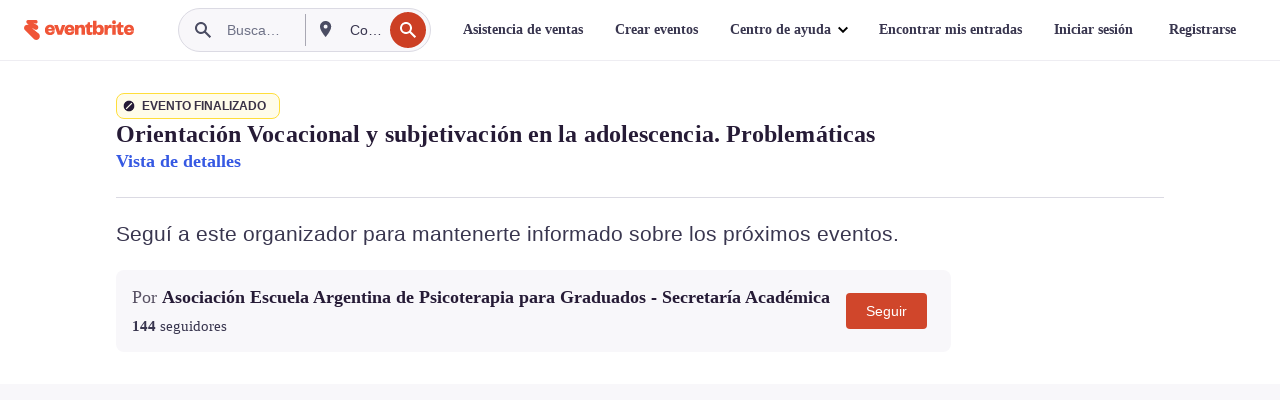

--- FILE ---
content_type: text/html; charset=utf-8
request_url: https://www.eventbrite.com.ar/e/orientacion-vocacional-y-subjetivacion-en-la-adolescencia-problematicas-tickets-302924604647
body_size: 40998
content:

<!DOCTYPE html>
	<html xmlns="http://www.w3.org/1999/xhtml" xmlns:fb="http://ogp.me/ns/fb#" lang="es-ar" class="css-transform-support">
	<head>
<meta charset="utf-8" />
<meta http-equiv="X-UA-Compatible" content="IE=edge,chrome=1">
<meta name="viewport" content="initial-scale=1, width=device-width">
<meta name="description" content="Eventbrite - Asociación Escuela Argentina de Psicoterapia para Graduados - Secretaría Académica presenta Orientación Vocacional y subjetivación en la adolescencia. Problemáticas - Jueves, 1 de septiembre de 2022 - Buscar información sobre el evento y la entrada."/>
<meta name="keywords" content="Eventbrite, Orientación Vocacional y subjetivación en la adolescencia. Problemáticas, Orientación Vocacional y subjetivación en la adolescencia. Problemáticas tickets"/>
<meta http-equiv="Content-Language" content="es" />
<link rel="canonical" href="https://www.eventbrite.com.ar/e/orientacion-vocacional-y-subjetivacion-en-la-adolescencia-problematicas-tickets-302924604647" />
<link rel="alternate" href="android-app://com.eventbrite.attendee/http/www.eventbrite.com/e/302924604647" />
<meta name="y_key" content="d92e23811007b438">
<meta name="msvalidate.01" content="A9AB07B7E430E4608E0BC57AFA5004AA" />
<!--
          ++++++++++++++++++++++++++++++++++
          ++++++++++++++++++++++++++++++++++
          +++++++++.              .+++++++++
          +++++++.                   :++++++
          +++++       ++++++++++      .+++++
          ++++      +++++++++++++      .++++
          ++++     +++++++++++++        ++++
          +++;     +++               +++++++
          +++:             +++++++++++++++++
          ++++.      ,++++++++++++++++++++++
          +++++      +++++++++++++ +++++++++
          +++++++      ++++++++      +++++++
          +++++++++                +++++++++
          +++++++++++.          ++++++++++++
          ++++++++++++++++++++++++++++++++++
          ++++++++++++++++++++++++++++++++++
          
Want to be part of the team behind the source code? We're hiring!
Check us out at https://www.eventbrite.com/careers
-->
<meta name="robots" content="noindex, follow, noimageindex" />
	<link rel="icon" type="image/png" href="https://cdn.evbstatic.com/s3-build/prod/21067389226-rc2026-01-13_20.04-py27-8a375b0/django/images/favicons/favicon-32x32.png" sizes="32x32">
	<link rel="icon" type="image/png" href="https://cdn.evbstatic.com/s3-build/prod/21067389226-rc2026-01-13_20.04-py27-8a375b0/django/images/favicons/favicon-194x194.png" sizes="194x194">
	<link rel="icon" type="image/png" href="https://cdn.evbstatic.com/s3-build/prod/21067389226-rc2026-01-13_20.04-py27-8a375b0/django/images/favicons/favicon-96x96.png" sizes="96x96">
	<link rel="icon" type="image/png" href="https://cdn.evbstatic.com/s3-build/prod/21067389226-rc2026-01-13_20.04-py27-8a375b0/django/images/favicons/android-chrome-192x192.png" sizes="192x192">
	<link rel="icon" type="image/png" href="https://cdn.evbstatic.com/s3-build/prod/21067389226-rc2026-01-13_20.04-py27-8a375b0/django/images/favicons/favicon-16x16.png" sizes="16x16">
	<link rel="shortcut icon" href="https://cdn.evbstatic.com/s3-build/prod/21067389226-rc2026-01-13_20.04-py27-8a375b0/django/images/favicons/favicon.ico">
<link rel="mask-icon" href="https://cdn.evbstatic.com/s3-build/prod/21067389226-rc2026-01-13_20.04-py27-8a375b0/django/images/favicons/safari-pinned-tab.svg" color="#f6682f">
<meta name="apple-mobile-web-app-title" content="Eventbrite">
<meta name="application-name" content="Eventbrite">
<meta name="msapplication-TileColor" content="#f6682f">
<meta name="msapplication-TileImage" content="https://cdn.evbstatic.com/s3-build/prod/21067389226-rc2026-01-13_20.04-py27-8a375b0/django/images/favicons/mstile-144x144.png">
<meta name="theme-color" content="#f6682f">
	<link rel="manifest" href="https://cdn.evbstatic.com/s3-build/prod/21067389226-rc2026-01-13_20.04-py27-8a375b0/django/images/favicons/manifest.webmanifest">
<link rel="apple-touch-icon" href="https://cdn.evbstatic.com/s3-build/prod/21067389226-rc2026-01-13_20.04-py27-8a375b0/django/images/touch_icons/apple-touch-icon-180x180.png">
	<!-- twitter -->
	<meta name="twitter:card" content="summary_large_image" />
	<meta name="twitter:site" content="@eventbrite" />
	<meta name="twitter:title" content="Orientación Vocacional y subjetivación en la adolescencia. Problemáticas" />
		<meta name="twitter:description" content="Problemáticas que inciden en el proceso de elección e implementación de un proyecto vocacional" />
		<meta name="twitter:image" content="https://img.evbuc.com/https%3A%2F%2Fcdn.evbuc.com%2Fimages%2F251613339%2F224053049060%2F1%2Foriginal.20220321-183127?w=1000&amp;auto=format%2Ccompress&amp;q=75&amp;sharp=10&amp;rect=176%2C0%2C416%2C208&amp;s=a963d7f3e69b7eaa03060bd138e468d1" />
		<meta name="twitter:app:name:iphone" content="Eventbrite" />
		<meta name="twitter:app:url:iphone" content="com-eventbrite-attendee://event/302924604647/?referrer=eiosurlxtcar&amp;" />
		<meta name="twitter:app:id:iphone" content="487922291" />
		<meta name="twitter:app:name:googleplay" content="Eventbrite" />
		<meta name="twitter:app:url:googleplay" content="com-eventbrite-attendee://event/302924604647/?referrer=eandurlxtcar&amp;" />
		<meta name="twitter:app:id:googleplay" content="com.eventbrite.attendee" />
	<!-- Shared Facebook Tags -->
		<meta property="fb:app_id" content="28218816837"/>
	<meta property="og:site_name" content="Eventbrite"/>
		<meta property="og:image" content="https://img.evbuc.com/https%3A%2F%2Fcdn.evbuc.com%2Fimages%2F251613339%2F224053049060%2F1%2Foriginal.20220321-183127?w=1000&amp;auto=format%2Ccompress&amp;q=75&amp;sharp=10&amp;rect=176%2C0%2C416%2C208&amp;s=a963d7f3e69b7eaa03060bd138e468d1"/>
	<meta property="og:title" content="Orientación Vocacional y subjetivación en la adolescencia. Problemáticas" />
		<meta property="og:description" content="Problemáticas que inciden en el proceso de elección e implementación de un proyecto vocacional" />
	<meta property="og:url" content="https://www.eventbrite.com.ar/e/orientacion-vocacional-y-subjetivacion-en-la-adolescencia-problematicas-tickets-302924604647"/>
		<meta property="og:type" content="events.event"/>
	<!--The default time to live is 7 days, we are bumping to 9 days to test if this reduces crawler traffic,
	documented in ticket EB-85484-->
	<meta property="og:ttl" content="777600">
	<!-- Unique Facebook Tags -->
	<meta property="og:determiner" content="an">
	<meta property="og:locale" content="es_AR">
		<meta property="event:start_time" content="2022-09-01T15:00:00-03:00">
	<!-- Applications -->
	<meta property="al:ios:app_name" content="Eventbrite" />
	<meta property="al:ios:url" content="com-eventbrite-attendee://event/302924604647/?referrer=eiosurlxfbk&amp;"/>
	<meta property="al:ios:app_store_id" content="487922291" />
	<meta property="al:android:app_name" content="Eventbrite" />
	<meta property="al:android:url" content="com-eventbrite-attendee://event/302924604647/?referrer=eandurlxfbk&amp;" />
	<meta property="al:android:package" content="com.eventbrite.attendee" />
	<!-- android banner -->
	<link rel="alternate" href="android-app://com.eventbrite.attendee/com-eventbrite-attendee/event/302924604647/?referrer=eandurlxgoog&amp;" />
		<!-- Note: Slack also uses this meta tags -->
		<meta name="twitter:label2" value="When" />
		<meta name="twitter:data2" value="Jue, 1 sep. 2022 a las 15:00" />
		<title>
				Orientación Vocacional y subjetivación en la adolescencia. Problemáticas Entradas, Jue, 1 sep. 2022 a las 15:00 | Eventbrite
			 </title>
		<link rel="preconnect" href="https://cdn.evbstatic.com" />
		<link rel="dns-prefetch" href="https://cdn.evbstatic.com" />
		<link rel="preconnect" href="https://img.evbuc.com" />
		<link rel="dns-prefetch" href="https://img.evbuc.com" />
		<link rel="preconnect" href="https://cdn.branch.io" />
		<link rel="dns-prefetch" href="https://cdn.branch.io" />
		<link rel="preconnect" href="https://www.googletagmanager.com" />
		<link rel="dns-prefetch" href="https://www.googletagmanager.com" />
			<link rel="preload" href="https://img.evbuc.com/https%3A%2F%2Fcdn.evbuc.com%2Fimages%2F251613339%2F224053049060%2F1%2Foriginal.20220321-183127?w=940&amp;auto=format%2Ccompress&amp;q=75&amp;sharp=10&amp;rect=176%2C0%2C416%2C208&amp;s=33a651aa3951df6bdd9e4086eaec7581" as="image" fetchpriority="high" />
			<link rel="preload" href="https://img.evbuc.com/https%3A%2F%2Fcdn.evbuc.com%2Fimages%2F251613339%2F224053049060%2F1%2Foriginal.20220321-183127?w=50&amp;auto=format%2Ccompress&amp;q=75&amp;sharp=10&amp;rect=176%2C0%2C416%2C208&amp;s=c60274a783abb1a217239a999af958c0" as="image" fetchpriority="high"/>
<script type="text/javascript">
	window.EBFONTCOND_PROPERTIES = {
		family: "Neue Plak Condensed",
		src: "https://cdn.evbstatic.com/s3-build/perm_001/dfcae5/django/js/src/eb/fonts/neueplak-condensed.js",
		oldVersions: [
			"EB.fonts.neueplak-condensed.12-01-2018",
			"EB.fonts.neueplak-condensed.12-03-2018",
		],
		version: "EB.fonts.neueplak-condensed.08-22-2023",
	};
	window.EBFONT_PROPERTIES = {
		family: "Neue Plak",
		src: "https://cdn.evbstatic.com/s3-build/perm_001/01489c/django/js/src/eb/fonts/neueplak.js",
		oldVersions: [
			"EB.fonts.neueplak.03-19-2019",
			"EB.fonts.neueplak.10-24-2018",
			"EB.fonts.neueplak.09-20-2018",
			"EB.fonts.neueplak.09-04-2018",
			"EB.fonts.neueplak.08-30-2018",
			"EB.fonts.neueplak.08-24-2018",
			"EB.fonts.benton.10-26-2016",
			"EB.fonts.benton.11-29-2016",
		],
		version: "EB.fonts.neueplak.08-22-2023",
	};
</script>
<script type="text/javascript" charset="utf-8" crossorigin="anonymous">/* eslint-disable */
!function(a,b){a.EB=a.EB||{},EB.renderFonts=function(c,d){d||(d=a.EBFONT_PROPERTIES.family);for(var e="",f=b.createElement("style"),g=0,h;h=c[g];g++)e+="@font-face{font-family:'"+d+"';font-weight:"+h.weight+";font-style:"+h.style+";src:url(data:application/font-woff;base64,"+h.base64+") format('woff');}";f.styleSheet&&!f.sheet?f.styleSheet.cssText=e:f.appendChild(b.createTextNode(e)),b.getElementsByTagName("head")[0].appendChild(f),b.documentElement.className+=" font-has-loaded"},EB.readWriteFontFromLocalStorage=function(a){for(var c=0;c<a.oldVersions.length;c++)localStorage.removeItem(a.oldVersions[c]);var d=JSON.parse(localStorage.getItem(a.version));if(d)EB.renderFonts(d,a.family);else{var e=b.createElement("script");e.src=a.src,EB.shouldRenderFonts=!0,EB.shouldRenderSecondaryFonts=!0,b.getElementsByTagName("head")[0].appendChild(e),setTimeout(function(){EB.shouldRenderFonts=!1,EB.shouldRenderSecondaryFonts=!1},3e3)}};try{if(a.localStorage)try{localStorage.setItem("localStorage",1),localStorage.removeItem("localStorage"),EB.readWriteFontFromLocalStorage(a.EBFONT_PROPERTIES),EB.readWriteFontFromLocalStorage(a.EBFONTCOND_PROPERTIES)}catch(c){Storage.prototype._setItem=Storage.prototype.setItem,Storage.prototype.setItem=function(){}}}catch(d){}}(window,document);
</script>
<script>
	/*global document, window */
var checkoutExternalUrls = [
	'/checkout-external',
	'/tickets-external',
	'/signin/checkout',
];
window.EB = window.EB || {};
window.EB.TranscendConsent = (function () {
	return {
		shouldDisableTranscend: function () {
			if(this.isEmbeddableContent()){
				return true;
			}
			try {
				return this.isCheckoutOrIframe();
			} catch (e) {
				return true;
			}
		},
		isEmbeddableContent: function () {
			return this.isEmbeddableStructuredContent();
		},
		isEmbeddableStructuredContent: function () {
			var structuredContenEmbeddableUrls = [
				'/structured_content/widgets',
			];
			if(structuredContenEmbeddableUrls.find(function(url){
				return window.location.pathname.indexOf(url) !== -1;
			})){
				return true;
			}
			return false;
		},
		isCheckoutOrIframe: function () {
			return (
				checkoutExternalUrls.indexOf(window.location.pathname) >= 0 ||
				this.isInsideIframe()
			);
		},
		isInsideIframe: function () {
			try {
				return window.self !== window.top;
			} catch (e) {
				return true;
			}
		},
		isNonTld: function () {
			try {
				return !['evbdev', 'evbqa', 'eventbrite'].find(
					(env) => window.parent.location.hostname.indexOf(env) >= 0,
				);
			} catch (e) {
				return true;
			}
		},
		isInsideNonTldIframe: function () {
			return this.isInsideIframe() && this.isNonTld();
		},
	};
})();
</script>
<script type="text/javascript">
	// Define dataLayer and the gtag function.
	window.dataLayer = window.dataLayer || [];
	if (typeof gtag !== 'function') function gtag(){ dataLayer.push(arguments); }
	gtag('set', 'developer_id.dOGRkZj', true);
	// Passing ad click, client ID, and session ID information in URLs
	gtag('set', 'url_passthrough', true);
</script>
<!-- Transcend Consent Airgap Code-->
	<script
		data-cfasync="false"
		src="https://cdntranscend.eventbrite.com/cm/f2747157-cf59-4ef1-8703-018defe51764/airgap.js"
		data-sync-endpoint="https://synctranscend.eventbrite.com/consent-manager/f2747157-cf59-4ef1-8703-018defe51764"
		data-ui-z-index="550"
		data-tracker-overrides="[...] GoogleConsentMode:security_storage=Essential"
		data-protect-realms="self"
		data-ui-shadow-root="open"
		data-locale="es-ES"
		data-local-sync="allow-network-observable"
></script>
<!-- END Transcend Consent Airgap Code -->
<script>
	const regimes = window.airgap && window.airgap.getRegimes ? window.airgap.getRegimes() : null;
	const defaultRegime = regimes ? regimes.values().next().value : "CPRA";
	console.log("Regime detected is "+ defaultRegime + ", loading transcend via core")
	if (!EB.TranscendConsent.shouldDisableTranscend()) {
	  try{
		// Add the event listener
		window.airgap.addEventListener(
		  'sync',
		  () => {
			console.log("Sync done: Show banner")
			window.transcend.ready((transcend) => {
			  transcend.autoShowConsentManager();
			})
		  },
		  { once: true } // we only want this to run on initial sync
		);
	  }catch(error) {
		console.error("Failed to sync and load the banner")
	  }  
	} else {
			console.log("Do not show banner")
	}
	dataLayer.push({ event: "transcendLoaded" });
</script>
		<script type="text/javascript">
		//<![CDATA[
		(function() {
			var ga = document.createElement('script'); ga.type = 'text/javascript'; ga.defer = true;
			ga.src = ('https:' == document.location.protocol ? 'https://ssl' : 'http://www') + '.google-analytics.com/ga.js';
			var s = document.getElementsByTagName('script')[0]; s.parentNode.insertBefore(ga, s);
		})();
		var _gaq = _gaq || [];
		//]]>
		</script>
		<script>
			(function(i,s,o,g,r,a,m){i['GoogleAnalyticsObject']=r;i[r]=i[r]||function(){
				(i[r].q=i[r].q||[]).push(arguments)},i[r].l=1*new Date();a=s.createElement(o),
				m=s.getElementsByTagName(o)[0];a.async=1;a.src=g;m.parentNode.insertBefore(a,m)
			})(window,document,'script','//www.google-analytics.com/analytics.js','ga');
			ga('create', 'UA-141520-1', {'allowLinker': true, 'cookieFlags': 'SameSite=None; Secure' }, 'auto');
			ga('set', 'forceSSL', true);
		</script>
		<!-- Google Tag Manager - Eventbrite - Main container-->
			<script type="text/javascript">
				window.dataLayer = window.dataLayer || [];
				dataLayer.push({
					'dfaPartnerID': 'dfa_partner_id_not_set',
					'publicUserID': ''
				});
		(function(w,d,s,l,i){w[l]=w[l]||[];w[l].push({'gtm.start':
		new Date().getTime(),event:'gtm.js'});var f=d.getElementsByTagName(s)[0],
		j=d.createElement(s),dl=l!='dataLayer'?'&l='+l:'';j.async=true;j.src=
		'https://www.googletagmanager.com/gtm.js?id='+i+dl;f.parentNode.insertBefore(j,f);
		})(window,document,'script','dataLayer','GTM-5P8FXJ');
			</script>
		<!-- End Google Tag Manager -->
			<script type="text/javascript">
				var isSafari = /^((?!chrome|android).)*safari/i.test(navigator.userAgent);
				var assetsToFetch = [{"url":"https://cdn.evbstatic.com/s3-build/fe/build/vendor.a782a66694588ef3d180.dll.js","kind":"script","target":"web"}];
				for(var i = 0; i < assetsToFetch.length; i++) {
					var link = document.createElement("link");
					link.as = "script";
					link.href = assetsToFetch[i].url;
					link.setAttribute("defer", "");
					document.head.appendChild(link);
				}
			</script>
		<script type="application/ld+json">
			{
			  "@context": "https://schema.org",
			  "@type": "WebPage",
			  "name": "Orientación Vocacional y subjetivación en la adolescencia. Problemáticas",
			  "speakable": {
				"@type": "SpeakableSpecification",
				"xPath": [
				  "/html/head/meta[@property='og:title']/@content",
				  "/html/head/meta[@name='description']/@content"
				  ]
			  },
			  "url": "https://www.eventbrite.com.ar/e/orientacion-vocacional-y-subjetivacion-en-la-adolescencia-problematicas-tickets-302924604647"
			}
		</script>
		<link rel="preconnect" href="https://cdn.evbstatic.com/s3-build/fe/build/listings--10.11.2--eds-4.3.143.css" /><link  rel="stylesheet" type="text/css" href="https://cdn.evbstatic.com/s3-build/fe/build/listings--10.11.2--eds-4.3.143.css" />
<link rel="preconnect" href="https://cdn.evbstatic.com/s3-build/fe/build/listings.7aef66b52929991a4f5e.css" /><link  rel="stylesheet" type="text/css" href="https://cdn.evbstatic.com/s3-build/fe/build/listings.7aef66b52929991a4f5e.css" />
<link rel="preconnect" href="https://cdn.evbstatic.com/s3-build/fe/build/vendor.814f71cb41755a7f68e5.css" /><link  rel="stylesheet" type="text/css" href="https://cdn.evbstatic.com/s3-build/fe/build/vendor.814f71cb41755a7f68e5.css" />
	</head>
	<body id="event-page" class="js-listing-page"
		data-automation="listing2014"
			data-event-id="302924604647"
		data-backend-type="SOA"
		data-should-track-event-view="false"
		data-should-fire-tracking-beacon="false"
		data-static-event-cache="false"
	>
		<noscript>
			<iframe src="https://www.googletagmanager.com/ns.html?id=GTM-5P8FXJ"
			height="0" width="0" style="display:none;visibility:hidden"></iframe>
		</noscript>
			<script defer src="https://www.eventbrite.com.ar/static/widgets/eb_widgets.js"></script>
		<div class="">
	<div id="root"><div class="" data-reactroot=""><div class="eds-structure eds-structure--min-height" data-spec="eds-structure"><div class="eds-structure__header"><header class="GlobalNav-module__main___jfEt2 GlobalNav-module__withSearchDropdown___GARO5"><nav aria-label="Navegación principal" data-testid="global-nav" class="GlobalNav-module__navContainer___3so1o"><div class="GlobalNav-module__navWrapper___1bK0r"><div class="GlobalNav-module__mobileNavTopSection___3piCz"><div class="GlobalNav-module__logo___1m77E" tabindex="-1"><a href="https://www.eventbrite.com.ar/" aria-label="Inicio" style="background-color:transparent" class="Logo-module__desktop___34U8a" tabindex="0" data-heap-id="seo-global-nav-logo-desktop-click"><i class="eds-vector-image eds-brand--small eds-vector-image--ui-orange eds-vector-image--block eds-vector-image-size--reset" title="Eventbrite" data-spec="icon" data-testid="icon" style="height:auto;width:110px"><svg id="logo-wordmark-brand_svg__Layer_1" x="0" y="0" viewBox="0 0 2300 400.8" xml:space="preserve"><style>
		.logo-wordmark-brand_svg__st3{fill:#221d19}
	</style><g><g><path class="logo-wordmark-brand_svg__st3" d="M794 99.5l-43.2 123H749l-43.1-123h-75.6l73.8 198h85.8l73.8-198zM1204.1 94.1c-29.8 0-53.4 13.3-64 35.1V99.5h-72v198.1h72v-97.3c0-29.8 9.8-49.3 34.2-49.3 21.8 0 29.4 14.2 29.4 41.3v105.2h72V173.2c0-41.3-17.4-79.1-71.6-79.1zM1753.1 134.6V99.5h-72v198.1h72V207c0-33.3 16.5-47.7 43.1-47.7 13.8 0 28.9 2.7 38.7 8.5v-68c-4.9-4-15.6-7.6-27.6-7.6-26.2 0-47.1 20.2-54.2 42.4zM1846.9 99.5h72v198.1h-72z"></path><circle class="logo-wordmark-brand_svg__st3" cx="1882.9" cy="44.9" r="40.7"></circle><path class="logo-wordmark-brand_svg__st3" d="M2028.9 221.5v-72.4h51.6V99.4h-51.6V44.8h-43.2c0 30.2-24.5 54.6-54.7 54.6v49.7h26.7v93.2c0 46.7 31.5 60.4 64.9 60.4 27.1 0 44.4-6.7 59.6-17.8v-46.6c-12 4.9-21.8 6.7-30.6 6.7-14.7.1-22.7-6.6-22.7-23.5zM1402 245.1s-.1 0 0 0h-.2c-14.6 0-22.5-6.7-22.5-23.5v-72.4h51.6V99.4h-51.6V44.8h-43.2c0 30.2-24.5 54.6-54.7 54.6h-.1v49.7h26.7v93.2c0 46.7 31.5 60.4 64.9 60.4 27.1 0 44.4-6.7 59.6-17.8v-46.6c-11.9 4.9-21.7 6.8-30.5 6.8zM1402 245.1h-.1.1c-.1 0 0 0 0 0zM543.9 94.2c-61.7 0-107.9 44.9-107.9 107.5 0 63.1 45.3 101.3 108.8 101.3 57.7 0 92.2-30.1 100.4-76h-59.1c-6.7 15.5-19.1 22.2-38.6 22.2-21.8 0-39.5-11.5-41.3-36h139v-20c-.1-53.7-35.2-99-101.3-99zM507 178.6c2.7-18.7 12.9-32.9 36-32.9 21.3 0 32.9 15.1 33.8 32.9H507zM954.1 94.2c-61.7 0-107.9 44.9-107.9 107.5 0 63.1 45.3 101.3 108.8 101.3 57.7 0 92.2-30.1 100.4-76h-59.1c-6.7 15.5-19.1 22.2-38.6 22.2-21.8 0-39.5-11.5-41.3-36h139v-20c0-53.7-35.1-99-101.3-99zm-36.9 84.4c2.7-18.7 12.9-32.9 36-32.9 21.3 0 32.9 15.1 33.8 32.9h-69.8zM2300 193.2c0-53.7-35.1-99-101.3-99-61.7 0-107.9 44.9-107.9 107.5 0 63.1 45.3 101.3 108.8 101.3 57.7 0 92.2-30.1 100.4-76h-59.1c-6.7 15.5-19.1 22.2-38.6 22.2-21.8 0-39.5-11.5-41.3-36h139v-20zm-138.1-14.6c2.7-18.7 12.9-32.9 36-32.9 21.3 0 32.9 15.1 33.8 32.9h-69.8zM1582 93.8c-33.3 0-55.6 16-65.4 39.6v-116h-72v280.1h55.6l12.4-34.2c11.1 24 36 39.6 68 39.6 59.6 0 89.4-45.8 89.4-104.5 0-58.4-29.8-104.6-88-104.6zm-25.3 153.4c-24.5 0-40-18.7-40-47.6V197c0-28.5 15.6-47.1 40-47.1 28 0 40.9 20 40.9 48.5 0 28.8-12.9 48.8-40.9 48.8z"></path></g><path class="logo-wordmark-brand_svg__st3" d="M302.8 269L170.1 165.6c-2.2-1.7.1-5.1 2.5-3.7l51.8 29c23.5 13.2 53.2 5.5 67.4-17.3 15-24.1 7.1-55.8-17.5-70l-76-43.9c-2.4-1.4-.6-5.1 2-4l34.9 14c.1 0 .9.3 1.2.4 3.7 1.3 7.7 2 11.8 2 18.9 0 34.5-15 35.8-32.8C285.7 16.1 268.1 0 247 0H85.6C64.9 0 47.4 16.9 47.7 37.6c.1 11 5.1 20.8 12.8 27.5 5.8 5.1 25.4 20.7 34.7 28.2 1.7 1.3.7 4-1.4 4H61.5C27.5 97.5 0 125.1 0 159.1c0 17.2 7 32.7 18.4 44l187.1 177.8c13.2 12.3 31 19.9 50.5 19.9 41 0 74.2-33.2 74.2-74.2-.1-23.2-10.7-44-27.4-57.6z"></path></g></svg><span class="eds-is-hidden-accessible">Eventbrite</span></i></a><a href="https://www.eventbrite.com.ar/" aria-label="Inicio" style="background-color:transparent" class="Logo-module__mobile___2HSZd" tabindex="0" data-heap-id="seo-global-nav-logo-mobile-click"><i class="eds-vector-image eds-brand--small eds-vector-image--ui-orange eds-vector-image--block eds-vector-image-size--reset" title="Eventbrite" data-spec="icon" data-testid="icon" style="height:24px;width:24px"><svg id="logo-e-brand_svg__Layer_1" x="0" y="0" viewBox="0 0 1000 1213.9" xml:space="preserve"><style></style><g><path d="M917 814.9L515.3 501.7c-6.7-5.1.2-15.4 7.5-11.3l156.9 87.9c71.1 39.9 161 16.8 204.1-52.4 45.4-73 21.4-169.1-53.2-212.2L600.4 180.6c-7.3-4.3-1.9-15.3 6-12.2l105.8 42.3c.2.1 2.7 1 3.7 1.3 11.2 3.9 23.3 6.1 35.9 6.1 57.4 0 104.5-45.4 108.6-99.4C865.5 48.9 812 0 748.2 0h-489c-62.8 0-115.5 51.3-114.7 113.9.4 33.3 15.3 63 38.7 83.4 17.6 15.3 76.9 62.8 105.1 85.3 5 4 2.2 12.1-4.3 12.1h-97.9C83.2 295.3 0 378.9 0 482c0 52.1 21.3 99.2 55.6 133.1l566.6 538.5c40.1 37.4 93.9 60.3 153.1 60.3 124.1 0 224.7-100.6 224.7-224.7 0-70.3-32.4-133.1-83-174.3z" fill="#221d19"></path></g></svg><span class="eds-is-hidden-accessible">Eventbrite</span></i></a></div><div class="GlobalNav-module__mobileNavLinks___3XK3A"><ul class="GlobalNav-module__mobileNavLinkContainer___2IozU"><li class="GlobalNav-module__mobileNavListLink___3VHlx"><a class="NavLink-module__main___3_J-1 GlobalNav-module__mobileLogin___3ohFw" href="https://www.eventbrite.com.ar/signin/signup/?referrer=%2Fmytickets" data-testid="navLink" aria-label="Encontrar mis entradas" data-heap-id="seo-global-nav-link-find-my-tickets-click"><span aria-label="Encontrar mis entradas">Encontrar mis entradas</span></a></li><li class="GlobalNav-module__mobileNavListLink___3VHlx"><a class="NavLink-module__main___3_J-1 GlobalNav-module__mobileLogin___3ohFw" href="https://www.eventbrite.com.ar/signin/?referrer=%2Fe%2F302924604647%2F%3Flang%3Des-ar%26locale%3Des_AR%26status%3D75%26view%3Dlisting" data-testid="navLink" aria-label="Iniciar sesión" data-heap-id="seo-global-nav-link-login-click" rel="nofollow"><span aria-label="Iniciar sesión">Iniciar sesión</span></a></li><li class="GlobalNav-module__mobileNavListLink___3VHlx"><a class="NavLink-module__main___3_J-1 GlobalNav-module__mobileSignup___1625C" href="https://www.eventbrite.com.ar/signin/signup/?referrer=%2Fe%2F302924604647%2F%3Flang%3Des-ar%26locale%3Des_AR%26status%3D75%26view%3Dlisting" data-testid="navLink" aria-label="Registrarse" data-heap-id="seo-global-nav-link-signup-click" rel="nofollow"><span aria-label="Registrarse">Registrarse</span></a></li><li data-heap-id="seo-global-nav-dropdown-mobile-click" class="MobileDropdown-module__mobileDropdown___1-DuJ" tabindex="0"><i class="Icon_root__1kdkz Icon_icon-small__1kdkz" aria-hidden="true"><svg xmlns="http://www.w3.org/2000/svg" width="24" height="24" fill="#3A3247" viewBox="0 0 24 24"><path d="M20 5H4v2h16zM4 11h16v2H4zm0 6h16v2H4z" clip-rule="evenodd"></path></svg></i><i class="Icon_root__1kdkz Icon_icon-small__1kdkz" aria-hidden="true"><svg xmlns="http://www.w3.org/2000/svg" width="24" height="24" fill="#3A3247" viewBox="0 0 24 24"><path d="m13.4 12 3.5-3.5-1.4-1.4-3.5 3.5-3.5-3.5-1.4 1.4 3.5 3.5-3.5 3.5 1.4 1.4 3.5-3.5 3.5 3.5 1.4-1.4z"></path></svg></i><ul class="Dropdown-module__dropdown___3wMWo" aria-label="submenú" data-testid="global-nav-dropdown"><li data-testid="link-container__level1" class="Dropdown-module__navLinkContainer___IFjfQ"><a class="NavLink-module__main___3_J-1 nav-link__dropdown nav-link__dropdpown__level1" href="https://www.eventbrite.com.ar/d/local/events/" data-testid="navLink" aria-label="Buscar eventos" data-heap-id="seo-global-nav-link-find-events-click"><span data-testid="navLink-icon" class=""><i class="Icon_root__1kdkz Icon_icon-small__1kdkz" aria-hidden="true"><i class="Icon_root__1kdkz Icon_icon-small__1kdkz" aria-hidden="true"><svg xmlns="http://www.w3.org/2000/svg" width="24" height="24" fill="#3A3247" viewBox="0 0 24 24"><path d="M10 13h4v-2h-4zm6 5h-.413c-.603-1.437-1.833-2.424-3.587-2.424S9.016 16.563 8.413 18H8V6h.413C9.016 7.437 10.246 8.424 12 8.424S14.984 7.437 15.587 6H16zM14 4s0 2.424-2 2.424S10 4 10 4H6v16h4s0-2.424 2-2.424S14 20 14 20h4V4z" clip-rule="evenodd"></path></svg></i></i></span><span aria-label="Buscar eventos">Buscar eventos</span></a></li><li class="NestedDropdownItem-module__nestedDropdownTrigger___3e99X" tabindex="-1"><span data-heap-id="seo-global-nav-dropdown-create-events-click" class="NestedDropdownItem-module__titleContainer___28qcS" tabindex="0"><span class="NestedDropdownItem-module__iconContainer___1eN6Z"><i class="eds-vector-image eds-icon--small" data-spec="icon" data-testid="icon" aria-hidden="true"><i class="Icon_root__1kdkz Icon_icon-small__1kdkz" aria-hidden="true"><svg xmlns="http://www.w3.org/2000/svg" width="24" height="24" fill="#3A3247" viewBox="0 0 24 24"><path d="M17 6.5v-2h-2v2H9v-2H7v2H5v13h14v-13zm0 11H7v-7h10v8z" clip-rule="evenodd"></path></svg></i></i></span><span>Crear eventos</span><span class="NestedDropdownItem-module__arrowIcons___2NwH6"><i class="eds-vector-image eds-icon--small" data-spec="icon" data-testid="icon" aria-hidden="true"><svg id="chevron-up-chunky_svg__eds-icon--chevron-up-chunky_svg" x="0" y="0" viewBox="0 0 24 24" xml:space="preserve"><path id="chevron-up-chunky_svg__eds-icon--chevron-up-chunky_base" fill-rule="evenodd" clip-rule="evenodd" d="M17 13.8l-5-5-5 5 1.4 1.4 3.6-3.6 3.6 3.6z"></path></svg></i><i class="eds-vector-image eds-icon--small" data-spec="icon" data-testid="icon" aria-hidden="true"><svg id="chevron-down-chunky_svg__eds-icon--chevron-down-chunky_svg" x="0" y="0" viewBox="0 0 24 24" xml:space="preserve"><path id="chevron-down-chunky_svg__eds-icon--chevron-down-chunky_base" fill-rule="evenodd" clip-rule="evenodd" d="M7 10.2l5 5 5-5-1.4-1.4-3.6 3.6-3.6-3.6z"></path></svg></i></span></span><ul class="NestedDropdownItem-module__submenu___3TV4u" aria-label="submenú"><li data-heap-id="seo-global-nav-dropdown-solutions-click" tabindex="0" class="SecondaryDropdown-module__secondaryDropdownTrigger___2tgnG" data-globalnav-text="Solutions"><span class="SecondaryDropdown-module__titleContainer___2j-cS"><span>Soluciones</span><span class="SecondaryDropdown-module__iconContainer___14tna"><i class="eds-vector-image eds-icon--small" data-spec="icon" data-testid="icon" aria-hidden="true"><svg id="chevron-right-chunky_svg__eds-icon--chevron-right-chunky_svg" x="0" y="0" viewBox="0 0 24 24" xml:space="preserve"><path id="chevron-right-chunky_svg__eds-icon--chevron-right-chunky_base" fill-rule="evenodd" clip-rule="evenodd" d="M10.2 17l5-5-5-5-1.4 1.4 3.6 3.6-3.6 3.6z"></path></svg></i></span></span><ul class="SecondaryDropdown-module__secondaryDropdown___3kH0U"><button tabindex="0"><svg id="chevron-left-chunky_svg__eds-icon--chevron-left-chunky_svg" x="0" y="0" viewBox="0 0 24 24" xml:space="preserve"><path id="chevron-left-chunky_svg__eds-icon--chevron-left-chunky_base" fill-rule="evenodd" clip-rule="evenodd" d="M13.8 7l-5 5 5 5 1.4-1.4-3.6-3.6 3.6-3.6z"></path></svg>Soluciones</button><li class="SecondaryDropdown-module__navLinkContainer___1UKfq"><a class="NavLink-module__main___3_J-1 nav-link__dropdown" href="https://www.eventbrite.com.ar/l/sell-tickets/" data-testid="navLink" aria-label="Venta de entradas" data-heap-id="seo-global-nav-link-event-ticketing-click"><span aria-label="Venta de entradas">Venta de entradas</span></a></li><li class="SecondaryDropdown-module__navLinkContainer___1UKfq"><a class="NavLink-module__main___3_J-1 nav-link__dropdown" href="https://www.eventbrite.com.ar/organizer/features/event-marketing-platform/" data-testid="navLink" aria-label="Plataforma de marketing para eventos" data-heap-id="seo-global-nav-link-marketing-suite-click"><span aria-label="Plataforma de marketing para eventos">Plataforma de marketing para eventos</span></a></li><li class="SecondaryDropdown-module__navLinkContainer___1UKfq"><a class="NavLink-module__main___3_J-1 nav-link__dropdown" href="https://www.eventbrite.com.ar/l/eventbrite-ads/" data-testid="navLink" aria-label="Eventbrite Ads" data-heap-id="seo-global-nav-link-eventbrite-ads-click"><span aria-label="Eventbrite Ads">Eventbrite Ads</span></a></li><li class="SecondaryDropdown-module__navLinkContainer___1UKfq"><a class="NavLink-module__main___3_J-1 nav-link__dropdown" href="https://www.eventbrite.com.ar/l/event-payment/" data-testid="navLink" aria-label="Pagos" data-heap-id="seo-global-nav-link-payments-click"><span aria-label="Pagos">Pagos</span></a></li></ul></li><li data-heap-id="seo-global-nav-dropdown-industry-click" tabindex="0" class="SecondaryDropdown-module__secondaryDropdownTrigger___2tgnG" data-globalnav-text="Industry"><span class="SecondaryDropdown-module__titleContainer___2j-cS"><span>Industria</span><span class="SecondaryDropdown-module__iconContainer___14tna"><i class="eds-vector-image eds-icon--small" data-spec="icon" data-testid="icon" aria-hidden="true"><svg id="chevron-right-chunky_svg__eds-icon--chevron-right-chunky_svg" x="0" y="0" viewBox="0 0 24 24" xml:space="preserve"><path id="chevron-right-chunky_svg__eds-icon--chevron-right-chunky_base" fill-rule="evenodd" clip-rule="evenodd" d="M10.2 17l5-5-5-5-1.4 1.4 3.6 3.6-3.6 3.6z"></path></svg></i></span></span><ul class="SecondaryDropdown-module__secondaryDropdown___3kH0U"><button tabindex="0"><svg id="chevron-left-chunky_svg__eds-icon--chevron-left-chunky_svg" x="0" y="0" viewBox="0 0 24 24" xml:space="preserve"><path id="chevron-left-chunky_svg__eds-icon--chevron-left-chunky_base" fill-rule="evenodd" clip-rule="evenodd" d="M13.8 7l-5 5 5 5 1.4-1.4-3.6-3.6 3.6-3.6z"></path></svg>Industria</button><li class="SecondaryDropdown-module__navLinkContainer___1UKfq"><a class="NavLink-module__main___3_J-1 nav-link__dropdown" href="https://www.eventbrite.com.ar/l/music/" data-testid="navLink" aria-label="Música" data-heap-id="seo-global-nav-link-music-click"><span aria-label="Música">Música</span></a></li><li class="SecondaryDropdown-module__navLinkContainer___1UKfq"><a class="NavLink-module__main___3_J-1 nav-link__dropdown" href="https://www.eventbrite.com.ar/organizer/event-industry/food-drink-event-ticketing/" data-testid="navLink" aria-label="Comida y bebidas" data-heap-id="seo-global-nav-link-food-&amp;-beverage-click"><span aria-label="Comida y bebidas">Comida y bebidas</span></a></li><li class="SecondaryDropdown-module__navLinkContainer___1UKfq"><a class="NavLink-module__main___3_J-1 nav-link__dropdown" href="https://www.eventbrite.com.ar/organizer/event-industry/performing-arts/" data-testid="navLink" aria-label="Artes escénicas" data-heap-id="seo-global-nav-link-performing-arts-click"><span aria-label="Artes escénicas">Artes escénicas</span></a></li><li class="SecondaryDropdown-module__navLinkContainer___1UKfq"><a class="NavLink-module__main___3_J-1 nav-link__dropdown" href="https://www.eventbrite.com.ar/l/npo/" data-testid="navLink" aria-label="Solidaridad" data-heap-id="seo-global-nav-link-charity-&amp;-causes-click"><span aria-label="Solidaridad">Solidaridad</span></a></li><li class="SecondaryDropdown-module__navLinkContainer___1UKfq"><a class="NavLink-module__main___3_J-1 nav-link__dropdown" href="https://www.eventbrite.com.ar/organizer/event-format/host-retail-events/" data-testid="navLink" aria-label="Venta al por menor" data-heap-id="seo-global-nav-link-retail-click"><span aria-label="Venta al por menor">Venta al por menor</span></a></li></ul></li><li data-heap-id="seo-global-nav-dropdown-event-types-click" tabindex="0" class="SecondaryDropdown-module__secondaryDropdownTrigger___2tgnG" data-globalnav-text="Event Types"><span class="SecondaryDropdown-module__titleContainer___2j-cS"><span>Tipos de evento</span><span class="SecondaryDropdown-module__iconContainer___14tna"><i class="eds-vector-image eds-icon--small" data-spec="icon" data-testid="icon" aria-hidden="true"><svg id="chevron-right-chunky_svg__eds-icon--chevron-right-chunky_svg" x="0" y="0" viewBox="0 0 24 24" xml:space="preserve"><path id="chevron-right-chunky_svg__eds-icon--chevron-right-chunky_base" fill-rule="evenodd" clip-rule="evenodd" d="M10.2 17l5-5-5-5-1.4 1.4 3.6 3.6-3.6 3.6z"></path></svg></i></span></span><ul class="SecondaryDropdown-module__secondaryDropdown___3kH0U"><button tabindex="0"><svg id="chevron-left-chunky_svg__eds-icon--chevron-left-chunky_svg" x="0" y="0" viewBox="0 0 24 24" xml:space="preserve"><path id="chevron-left-chunky_svg__eds-icon--chevron-left-chunky_base" fill-rule="evenodd" clip-rule="evenodd" d="M13.8 7l-5 5 5 5 1.4-1.4-3.6-3.6 3.6-3.6z"></path></svg>Tipos de evento</button><li class="SecondaryDropdown-module__navLinkContainer___1UKfq"><a class="NavLink-module__main___3_J-1 nav-link__dropdown" href="https://www.eventbrite.com.ar/organizer/event-type/music-venues/" data-testid="navLink" aria-label="Conciertos" data-heap-id="seo-global-nav-link-concerts-click"><span aria-label="Conciertos">Conciertos</span></a></li><li class="SecondaryDropdown-module__navLinkContainer___1UKfq"><a class="NavLink-module__main___3_J-1 nav-link__dropdown" href="https://www.eventbrite.com.ar/organizer/event-type/create-a-workshop/" data-testid="navLink" aria-label="Clases y talleres" data-heap-id="seo-global-nav-link-classes-&amp;-workshops-click"><span aria-label="Clases y talleres">Clases y talleres</span></a></li><li class="SecondaryDropdown-module__navLinkContainer___1UKfq"><a class="NavLink-module__main___3_J-1 nav-link__dropdown" href="https://www.eventbrite.com.ar/organizer/event-type/festival-solutions/" data-testid="navLink" aria-label="Festivales y ferias" data-heap-id="seo-global-nav-link-festivals-&amp;-fairs-click"><span aria-label="Festivales y ferias">Festivales y ferias</span></a></li><li class="SecondaryDropdown-module__navLinkContainer___1UKfq"><a class="NavLink-module__main___3_J-1 nav-link__dropdown" href="https://www.eventbrite.com.ar/l/conferences/" data-testid="navLink" aria-label="Conferencias" data-heap-id="seo-global-nav-link-conferences-click"><span aria-label="Conferencias">Conferencias</span></a></li><li class="SecondaryDropdown-module__navLinkContainer___1UKfq"><a class="NavLink-module__main___3_J-1 nav-link__dropdown" href="https://www.eventbrite.com.ar/organizer/event-type/eventbrite-for-business/" data-testid="navLink" aria-label="Eventos corporativos" data-heap-id="seo-global-nav-link-corporate-events-click"><span aria-label="Eventos corporativos">Eventos corporativos</span></a></li><li class="SecondaryDropdown-module__navLinkContainer___1UKfq"><a class="NavLink-module__main___3_J-1 nav-link__dropdown" href="https://www.eventbrite.com.ar/organizer/event-type/virtual-events-platform/" data-testid="navLink" aria-label="Eventos en línea" data-heap-id="seo-global-nav-link-online-events-click"><span aria-label="Eventos en línea">Eventos en línea</span></a></li></ul></li><li data-heap-id="seo-global-nav-dropdown-blog-click" tabindex="0" class="SecondaryDropdown-module__secondaryDropdownTrigger___2tgnG" data-globalnav-text="Blog"><span class="SecondaryDropdown-module__titleContainer___2j-cS"><span>Blog</span><span class="SecondaryDropdown-module__iconContainer___14tna"><i class="eds-vector-image eds-icon--small" data-spec="icon" data-testid="icon" aria-hidden="true"><svg id="chevron-right-chunky_svg__eds-icon--chevron-right-chunky_svg" x="0" y="0" viewBox="0 0 24 24" xml:space="preserve"><path id="chevron-right-chunky_svg__eds-icon--chevron-right-chunky_base" fill-rule="evenodd" clip-rule="evenodd" d="M10.2 17l5-5-5-5-1.4 1.4 3.6 3.6-3.6 3.6z"></path></svg></i></span></span><ul class="SecondaryDropdown-module__secondaryDropdown___3kH0U"><button tabindex="0"><svg id="chevron-left-chunky_svg__eds-icon--chevron-left-chunky_svg" x="0" y="0" viewBox="0 0 24 24" xml:space="preserve"><path id="chevron-left-chunky_svg__eds-icon--chevron-left-chunky_base" fill-rule="evenodd" clip-rule="evenodd" d="M13.8 7l-5 5 5 5 1.4-1.4-3.6-3.6 3.6-3.6z"></path></svg>Blog</button><li class="SecondaryDropdown-module__navLinkContainer___1UKfq"><a class="NavLink-module__main___3_J-1 nav-link__dropdown" href="https://www.eventbrite.com.ar/blog/category/tips-and-guides/" data-testid="navLink" aria-label="Sugerencias y guías" data-heap-id="seo-global-nav-link-tips-&amp;-guides-click"><span aria-label="Sugerencias y guías">Sugerencias y guías</span></a></li><li class="SecondaryDropdown-module__navLinkContainer___1UKfq"><a class="NavLink-module__main___3_J-1 nav-link__dropdown" href="https://www.eventbrite.com.ar/blog/category/news-and-trends/" data-testid="navLink" aria-label="Noticias y tendencias" data-heap-id="seo-global-nav-link-news-&amp;-trends-click"><span aria-label="Noticias y tendencias">Noticias y tendencias</span></a></li><li class="SecondaryDropdown-module__navLinkContainer___1UKfq"><a class="NavLink-module__main___3_J-1 nav-link__dropdown" href="https://www.eventbrite.com.ar/blog/category/community/" data-testid="navLink" aria-label="Comunidad" data-heap-id="seo-global-nav-link-community-click"><span aria-label="Comunidad">Comunidad</span></a></li><li class="SecondaryDropdown-module__navLinkContainer___1UKfq"><a class="NavLink-module__main___3_J-1 nav-link__dropdown" href="https://www.eventbrite.com.ar/blog/category/tools-and-features/" data-testid="navLink" aria-label="Herramientas y funciones" data-heap-id="seo-global-nav-link-tools-&amp;-features-click"><span aria-label="Herramientas y funciones">Herramientas y funciones</span></a></li></ul></li></ul></li><li data-testid="link-container__level1" class="Dropdown-module__navLinkContainer___IFjfQ"><a class="NavLink-module__main___3_J-1 nav-link__dropdown nav-link__dropdpown__level1" href="https://www.eventbrite.com.ar/organizer/overview/" data-testid="navLink" aria-label="Crear eventos" data-heap-id="seo-global-nav-link-create-events-click"><span aria-label="Crear eventos">Crear eventos</span></a></li><li data-testid="link-container__level1" class="Dropdown-module__navLinkContainer___IFjfQ"><a class="NavLink-module__main___3_J-1 nav-link__dropdown nav-link__dropdpown__level1" href="https://www.eventbrite.com.ar/organizer/contact-sales/" data-testid="navLink" aria-label="Asistencia de ventas" data-heap-id="seo-global-nav-link-contact-sales-click"><span aria-label="Asistencia de ventas">Asistencia de ventas</span></a></li><li data-testid="link-container__level1" class="Dropdown-module__navLinkContainer___IFjfQ"><a class="NavLink-module__main___3_J-1 nav-link__dropdown nav-link__dropdpown__level1" href="https://www.eventbrite.com.ar/signin/signup/?referrer=/manage/events/create/" data-testid="navLink" aria-label="Empezar" data-heap-id="seo-global-nav-link-get-started-click"><span style="color:#3659E3" aria-label="Empezar">Empezar</span></a></li><li class="NestedDropdownItem-module__nestedDropdownTrigger___3e99X" tabindex="-1"><span data-heap-id="seo-global-nav-dropdown-help-center-click" class="NestedDropdownItem-module__titleContainer___28qcS" tabindex="0"><span class="NestedDropdownItem-module__iconContainer___1eN6Z"><i class="eds-vector-image eds-icon--small" data-spec="icon" data-testid="icon" aria-hidden="true"><i class="Icon_root__1kdkz Icon_icon-small__1kdkz" aria-hidden="true"><svg xmlns="http://www.w3.org/2000/svg" width="24" height="24" fill="#3A3247" viewBox="0 0 24 24"><path d="M18 12c0-3.308-2.692-6-6-6s-6 2.692-6 6 2.692 6 6 6 6-2.692 6-6m2 0a8 8 0 1 1-16 0 8 8 0 0 1 16 0m-7.152 1.9a74 74 0 0 0 1.298-2.205q.408-.735.556-1.161.148-.428.148-.834 0-.68-.303-1.174-.302-.495-.902-.76-.6-.266-1.464-.266-1.446 0-2.088.661-.643.66-.643 1.91h1.384q0-.47.099-.78a.88.88 0 0 1 .383-.487q.285-.18.803-.18.667 0 .952.297t.284.828q0 .333-.148.735-.149.402-.575 1.156a95 95 0 0 1-1.34 2.26zm-.815 2.72a.92.92 0 0 0 .66-.254.86.86 0 0 0 .267-.648.9.9 0 0 0-.266-.668.9.9 0 0 0-.661-.259q-.42 0-.674.26a.92.92 0 0 0-.253.667q0 .395.253.648.255.255.674.254" clip-rule="evenodd"></path></svg></i></i></span><span>Centro de ayuda</span><span class="NestedDropdownItem-module__arrowIcons___2NwH6"><i class="eds-vector-image eds-icon--small" data-spec="icon" data-testid="icon" aria-hidden="true"><svg id="chevron-up-chunky_svg__eds-icon--chevron-up-chunky_svg" x="0" y="0" viewBox="0 0 24 24" xml:space="preserve"><path id="chevron-up-chunky_svg__eds-icon--chevron-up-chunky_base" fill-rule="evenodd" clip-rule="evenodd" d="M17 13.8l-5-5-5 5 1.4 1.4 3.6-3.6 3.6 3.6z"></path></svg></i><i class="eds-vector-image eds-icon--small" data-spec="icon" data-testid="icon" aria-hidden="true"><svg id="chevron-down-chunky_svg__eds-icon--chevron-down-chunky_svg" x="0" y="0" viewBox="0 0 24 24" xml:space="preserve"><path id="chevron-down-chunky_svg__eds-icon--chevron-down-chunky_base" fill-rule="evenodd" clip-rule="evenodd" d="M7 10.2l5 5 5-5-1.4-1.4-3.6 3.6-3.6-3.6z"></path></svg></i></span></span><ul class="NestedDropdownItem-module__submenu___3TV4u" aria-label="submenú"><li class="NestedDropdownItem-module__navLinkContainer___2xtE8"><a class="NavLink-module__main___3_J-1 nav-link__dropdown" href="https://www.eventbrite.com.ar/help/es-ar/" data-testid="navLink" aria-label="Centro de ayuda" data-heap-id="seo-global-nav-link-help-center-click"><span aria-label="Centro de ayuda">Centro de ayuda</span></a></li><li class="NestedDropdownItem-module__navLinkContainer___2xtE8"><a class="NavLink-module__main___3_J-1 nav-link__dropdown" href="https://www.eventbrite.com.ar/help/es-ar/articles/319355/where-are-my-tickets/" data-testid="navLink" aria-label="Buscar entradas" data-heap-id="seo-global-nav-link-find-your-tickets-click"><span aria-label="Buscar entradas">Buscar entradas</span></a></li><li class="NestedDropdownItem-module__navLinkContainer___2xtE8"><a class="NavLink-module__main___3_J-1 nav-link__dropdown" href="https://www.eventbrite.com.ar/help/es-ar/articles/647151/how-to-contact-the-event-organizer/" data-testid="navLink" aria-label="Contactar con el organizador del evento" data-heap-id="seo-global-nav-link-contact-your-event-organizer-click"><span aria-label="Contactar con el organizador del evento">Contactar con el organizador del evento</span></a></li></ul></li></ul></li></ul></div></div><div class="GlobalNav-module__searchBar___yz09s"><div class="SearchBar-module__searchBarWithLocation___2HQSB" data-testid="header-search"><span class="Typography_root__487rx #585163 Typography_body-md__487rx SearchBar-module__searchBarContent___ba6Se Typography_align-match-parent__487rx" style="--TypographyColor:#585163"><div class="SearchBar-module__searchLabelContainer___1wVSk" data-heap-id="seo-global-nav-search-bar-search-bar-click"><div class="SearchBar-module__searchLabel___2d_JF"><form class="search-input--header"><div class="eds-field-styled eds-field-styled--basic eds-field-styled--hidden-border" style="margin-bottom:8px" data-automation="input-field-wrapper" data-testid="input-field-wrapper" data-spec="input-field"><div class="eds-field-styled__border-simulation"><div class="eds-field-styled__internal"><span class="eds-field-styled__aside eds-field-styled__aside-prefix eds-field-styled__aside--icon"><i class="eds-vector-image eds-icon--small" data-spec="icon" data-testid="icon" aria-hidden="true"><svg id="magnifying-glass-chunky_svg__eds-icon--magnifying-glass-chunky_svg" x="0" y="0" viewBox="0 0 24 24" xml:space="preserve"><path id="magnifying-glass-chunky_svg__eds-icon--magnifying-glass-chunky_base" fill-rule="evenodd" clip-rule="evenodd" d="M10 14c2.2 0 4-1.8 4-4s-1.8-4-4-4-4 1.8-4 4 1.8 4 4 4zm3.5.9c-1 .7-2.2 1.1-3.5 1.1-3.3 0-6-2.7-6-6s2.7-6 6-6 6 2.7 6 6c0 1.3-.4 2.5-1.1 3.4l5.1 5.1-1.5 1.5-5-5.1z"></path></svg></i></span><div class="eds-field-styled__input-container"><div class="eds-field-styled__label-wrapper"><label class="eds-field-styled__label eds-is-hidden-accessible" id="search-autocomplete-input-label" for="search-autocomplete-input" data-spec="label-label"><span class="eds-label__content">Buscar eventos</span></label></div><input type="search" data-spec="input-field-input-element" class="eds-field-styled__input" id="search-autocomplete-input" name="search-autocomplete-input" placeholder="Buscar eventos" value="" role="" tabindex="0" autoComplete="off" enterkeyhint="search" aria-autocomplete="list" aria-describedby="search-autocomplete-input-annotation" aria-label="" aria-placeholder=""/></div></div></div></div></form></div><div class="SearchBar-module__mobileSearchBarRightSide___29UCg"><div class="searchButtonContainer"><button class="searchButton" type="button"><svg aria-label="botón de búsqueda" xmlns="http://www.w3.org/2000/svg" width="36" height="36" fill="none"><circle cx="18" cy="18" r="18"></circle><path fill="#fff" fill-rule="evenodd" d="M20.926 19.426a6 6 0 1 0-1.454 1.468L24.5 26l1.5-1.5-5.074-5.074ZM16 20a4 4 0 1 0 0-8 4 4 0 0 0 0 8Z" clip-rule="evenodd"></path></svg></button></div></div></div><div class="SearchBar-module__dividerAndLocationContainer___3pDfD"><div class="SearchBar-module__dividerContainer___23hQo"><hr class="eds-divider__hr eds-bg-color--ui-500 eds-divider--vertical" data-spec="divider-hr" aria-hidden="true"/></div><div class="SearchBar-module__locationContainer___1-iBX"><div class="SearchBar-module__locationLabel___1AS-h"><div class="location-input--header"><div class="location-autocomplete" data-spec="location-autocomplete"><div tabindex="-1"><div class="eds-autocomplete-field" data-testid="autocomplete-field-wrapper"><div class="eds-autocomplete-field__dropdown-holder"><div class="eds-field-styled eds-field-styled--basic eds-field-styled--content-driven-border" style="margin-bottom:8px" data-automation="input-field-wrapper" data-testid="input-field-wrapper" data-spec="input-field"><div class="eds-field-styled__border-simulation eds-field-styled__border-simulation--empty"><div class="eds-field-styled__internal"><label class="eds-field-styled__aside eds-field-styled__aside-prefix eds-field-styled__aside--icon" for="location-autocomplete"><i class="eds-vector-image eds-icon--small" title="" data-spec="icon" data-testid="icon"><svg id="map-pin-chunky_svg__eds-icon--map-pin-chunky_svg" x="0" y="0" viewBox="0 0 24 24" xml:space="preserve"><path id="map-pin-chunky_svg__eds-icon--map-pin-chunky_base" fill-rule="evenodd" clip-rule="evenodd" d="M11.6 11.6c-1.1 0-2-.9-2-2s.9-2 2-2 2 .9 2 2-.9 2-2 2zm0-7.6C8.5 4 6 6.5 6 9.6 6 13.8 11.6 20 11.6 20s5.6-6.2 5.6-10.4c0-3.1-2.5-5.6-5.6-5.6z"></path></svg><span class="eds-is-hidden-accessible">Elegí una ubicación</span></i></label><div class="eds-field-styled__input-container" data-val="xxxxxxxxxxxxxxxxxxx"><div class="eds-field-styled__label-wrapper"><label class="eds-field-styled__label eds-is-hidden-accessible" id="location-autocomplete-label" for="location-autocomplete" data-spec="label-label"><span class="eds-label__content">autocomplete</span></label></div><input type="text" data-spec="input-field-input-element" aria-disabled="false" class="eds-field-styled__input" id="location-autocomplete" placeholder="Elegí una ubicación" value="" role="combobox" aria-expanded="false" aria-autocomplete="list" aria-owns="location-autocomplete-listbox" autoComplete="off" tabindex="0" aria-describedby="location-autocomplete-annotation"/></div></div></div></div></div></div></div></div></div></div></div></div><div class="SearchBar-module__desktopSearchBarRightSide___1t1Ts"><div class="searchButtonContainer"><button class="searchButton" type="button"><svg aria-label="botón de búsqueda" xmlns="http://www.w3.org/2000/svg" width="36" height="36" fill="none"><circle cx="18" cy="18" r="18"></circle><path fill="#fff" fill-rule="evenodd" d="M20.926 19.426a6 6 0 1 0-1.454 1.468L24.5 26l1.5-1.5-5.074-5.074ZM16 20a4 4 0 1 0 0-8 4 4 0 0 0 0 8Z" clip-rule="evenodd"></path></svg></button></div></div></span></div></div><div class="GlobalNav-module__inlineLinks___2GuEF"><ul class="NavItemList-module__main___1I7_a NavItemList-module__withSearchDropdown___1eI_G"><li class="NavItemList-module__list___10ENl"><a class="NavLink-module__main___3_J-1" href="https://www.eventbrite.com.ar/organizer/contact-sales/" data-testid="navLink" aria-label="Asistencia de ventas" data-heap-id="seo-global-nav-link-contact-sales-click"><span aria-label="Asistencia de ventas">Asistencia de ventas</span></a></li><li class="NavItemList-module__list___10ENl"><a class="NavLink-module__main___3_J-1" href="https://www.eventbrite.com.ar/organizer/overview/" data-testid="navLink" aria-label="Crear eventos" data-heap-id="seo-global-nav-link-create-events-click"><span aria-label="Crear eventos">Crear eventos</span></a></li><li class="NavItemList-module__list___10ENl"><div data-heap-id="seo-global-nav-dropdown-help-center-click" data-testid="global-nav-desktop-dropdown" class="DesktopDropdown-module__desktopDropdown___3gKQx"><div class="DesktopDropdown-module__dropdownTitle___2KDQX" tabindex="0" aria-expanded="false" role="button"><span>Centro de ayuda</span><span class="DesktopDropdown-module__arrowIcons___21W5p"><i class="eds-vector-image eds-icon--small" data-spec="icon" data-testid="icon" aria-hidden="true"><svg id="chevron-up-chunky_svg__eds-icon--chevron-up-chunky_svg" x="0" y="0" viewBox="0 0 24 24" xml:space="preserve"><path id="chevron-up-chunky_svg__eds-icon--chevron-up-chunky_base" fill-rule="evenodd" clip-rule="evenodd" d="M17 13.8l-5-5-5 5 1.4 1.4 3.6-3.6 3.6 3.6z"></path></svg></i><i class="eds-vector-image eds-icon--small" data-spec="icon" data-testid="icon" aria-hidden="true"><svg id="chevron-down-chunky_svg__eds-icon--chevron-down-chunky_svg" x="0" y="0" viewBox="0 0 24 24" xml:space="preserve"><path id="chevron-down-chunky_svg__eds-icon--chevron-down-chunky_base" fill-rule="evenodd" clip-rule="evenodd" d="M7 10.2l5 5 5-5-1.4-1.4-3.6 3.6-3.6-3.6z"></path></svg></i></span></div></div></li><li class="NavItemList-module__list___10ENl NavItemList-module__authLink___o4nby"><a class="NavLink-module__main___3_J-1 NavItemList-module__findMyTickets___3u0Us" href="https://www.eventbrite.com.ar/signin/signup/?referrer=%2Fmytickets" data-testid="navLink" aria-label="Encontrar mis entradas" data-heap-id="seo-global-nav-link-find-my-tickets-click"><span aria-label="Encontrar mis entradas">Encontrar mis entradas</span></a></li><li class="NavItemList-module__list___10ENl NavItemList-module__authLink___o4nby"><a class="NavLink-module__main___3_J-1 NavItemList-module__login___33fYX" href="https://www.eventbrite.com.ar/signin/?referrer=%2Fe%2F302924604647%2F%3Flang%3Des-ar%26locale%3Des_AR%26status%3D75%26view%3Dlisting" data-testid="navLink" aria-label="Iniciar sesión" data-heap-id="seo-global-nav-link-login-click" rel="nofollow"><span aria-label="Iniciar sesión">Iniciar sesión</span></a></li><li class="NavItemList-module__list___10ENl NavItemList-module__authLink___o4nby"><a class="NavLink-module__main___3_J-1 NavItemList-module__signup___3xvAH" href="https://www.eventbrite.com.ar/signin/signup/?referrer=%2Fe%2F302924604647%2F%3Flang%3Des-ar%26locale%3Des_AR%26status%3D75%26view%3Dlisting" data-testid="navLink" aria-label="Registrarse" data-heap-id="seo-global-nav-link-signup-click" rel="nofollow"><span aria-label="Registrarse">Registrarse</span></a></li></ul><ul class="GlobalNav-module__inlineDropdown___2VYVZ"><li data-heap-id="seo-global-nav-dropdown-mobile-click" class="MobileDropdown-module__mobileDropdown___1-DuJ" tabindex="0"><i class="Icon_root__1kdkz Icon_icon-small__1kdkz" aria-hidden="true"><svg xmlns="http://www.w3.org/2000/svg" width="24" height="24" fill="#3A3247" viewBox="0 0 24 24"><path d="M20 5H4v2h16zM4 11h16v2H4zm0 6h16v2H4z" clip-rule="evenodd"></path></svg></i><i class="Icon_root__1kdkz Icon_icon-small__1kdkz" aria-hidden="true"><svg xmlns="http://www.w3.org/2000/svg" width="24" height="24" fill="#3A3247" viewBox="0 0 24 24"><path d="m13.4 12 3.5-3.5-1.4-1.4-3.5 3.5-3.5-3.5-1.4 1.4 3.5 3.5-3.5 3.5 1.4 1.4 3.5-3.5 3.5 3.5 1.4-1.4z"></path></svg></i><ul class="Dropdown-module__dropdown___3wMWo" aria-label="submenú" data-testid="global-nav-dropdown"><li data-testid="link-container__level1" class="Dropdown-module__navLinkContainer___IFjfQ"><a class="NavLink-module__main___3_J-1 nav-link__dropdown nav-link__dropdpown__level1" href="https://www.eventbrite.com.ar/d/local/events/" data-testid="navLink" aria-label="Buscar eventos" data-heap-id="seo-global-nav-link-find-events-click"><span data-testid="navLink-icon" class=""><i class="Icon_root__1kdkz Icon_icon-small__1kdkz" aria-hidden="true"><i class="Icon_root__1kdkz Icon_icon-small__1kdkz" aria-hidden="true"><svg xmlns="http://www.w3.org/2000/svg" width="24" height="24" fill="#3A3247" viewBox="0 0 24 24"><path d="M10 13h4v-2h-4zm6 5h-.413c-.603-1.437-1.833-2.424-3.587-2.424S9.016 16.563 8.413 18H8V6h.413C9.016 7.437 10.246 8.424 12 8.424S14.984 7.437 15.587 6H16zM14 4s0 2.424-2 2.424S10 4 10 4H6v16h4s0-2.424 2-2.424S14 20 14 20h4V4z" clip-rule="evenodd"></path></svg></i></i></span><span aria-label="Buscar eventos">Buscar eventos</span></a></li><li class="NestedDropdownItem-module__nestedDropdownTrigger___3e99X" tabindex="-1"><span data-heap-id="seo-global-nav-dropdown-create-events-click" class="NestedDropdownItem-module__titleContainer___28qcS" tabindex="0"><span class="NestedDropdownItem-module__iconContainer___1eN6Z"><i class="eds-vector-image eds-icon--small" data-spec="icon" data-testid="icon" aria-hidden="true"><i class="Icon_root__1kdkz Icon_icon-small__1kdkz" aria-hidden="true"><svg xmlns="http://www.w3.org/2000/svg" width="24" height="24" fill="#3A3247" viewBox="0 0 24 24"><path d="M17 6.5v-2h-2v2H9v-2H7v2H5v13h14v-13zm0 11H7v-7h10v8z" clip-rule="evenodd"></path></svg></i></i></span><span>Crear eventos</span><span class="NestedDropdownItem-module__arrowIcons___2NwH6"><i class="eds-vector-image eds-icon--small" data-spec="icon" data-testid="icon" aria-hidden="true"><svg id="chevron-up-chunky_svg__eds-icon--chevron-up-chunky_svg" x="0" y="0" viewBox="0 0 24 24" xml:space="preserve"><path id="chevron-up-chunky_svg__eds-icon--chevron-up-chunky_base" fill-rule="evenodd" clip-rule="evenodd" d="M17 13.8l-5-5-5 5 1.4 1.4 3.6-3.6 3.6 3.6z"></path></svg></i><i class="eds-vector-image eds-icon--small" data-spec="icon" data-testid="icon" aria-hidden="true"><svg id="chevron-down-chunky_svg__eds-icon--chevron-down-chunky_svg" x="0" y="0" viewBox="0 0 24 24" xml:space="preserve"><path id="chevron-down-chunky_svg__eds-icon--chevron-down-chunky_base" fill-rule="evenodd" clip-rule="evenodd" d="M7 10.2l5 5 5-5-1.4-1.4-3.6 3.6-3.6-3.6z"></path></svg></i></span></span><ul class="NestedDropdownItem-module__submenu___3TV4u" aria-label="submenú"><li data-heap-id="seo-global-nav-dropdown-solutions-click" tabindex="0" class="SecondaryDropdown-module__secondaryDropdownTrigger___2tgnG" data-globalnav-text="Solutions"><span class="SecondaryDropdown-module__titleContainer___2j-cS"><span>Soluciones</span><span class="SecondaryDropdown-module__iconContainer___14tna"><i class="eds-vector-image eds-icon--small" data-spec="icon" data-testid="icon" aria-hidden="true"><svg id="chevron-right-chunky_svg__eds-icon--chevron-right-chunky_svg" x="0" y="0" viewBox="0 0 24 24" xml:space="preserve"><path id="chevron-right-chunky_svg__eds-icon--chevron-right-chunky_base" fill-rule="evenodd" clip-rule="evenodd" d="M10.2 17l5-5-5-5-1.4 1.4 3.6 3.6-3.6 3.6z"></path></svg></i></span></span><ul class="SecondaryDropdown-module__secondaryDropdown___3kH0U"><button tabindex="0"><svg id="chevron-left-chunky_svg__eds-icon--chevron-left-chunky_svg" x="0" y="0" viewBox="0 0 24 24" xml:space="preserve"><path id="chevron-left-chunky_svg__eds-icon--chevron-left-chunky_base" fill-rule="evenodd" clip-rule="evenodd" d="M13.8 7l-5 5 5 5 1.4-1.4-3.6-3.6 3.6-3.6z"></path></svg>Soluciones</button><li class="SecondaryDropdown-module__navLinkContainer___1UKfq"><a class="NavLink-module__main___3_J-1 nav-link__dropdown" href="https://www.eventbrite.com.ar/l/sell-tickets/" data-testid="navLink" aria-label="Venta de entradas" data-heap-id="seo-global-nav-link-event-ticketing-click"><span aria-label="Venta de entradas">Venta de entradas</span></a></li><li class="SecondaryDropdown-module__navLinkContainer___1UKfq"><a class="NavLink-module__main___3_J-1 nav-link__dropdown" href="https://www.eventbrite.com.ar/organizer/features/event-marketing-platform/" data-testid="navLink" aria-label="Plataforma de marketing para eventos" data-heap-id="seo-global-nav-link-marketing-suite-click"><span aria-label="Plataforma de marketing para eventos">Plataforma de marketing para eventos</span></a></li><li class="SecondaryDropdown-module__navLinkContainer___1UKfq"><a class="NavLink-module__main___3_J-1 nav-link__dropdown" href="https://www.eventbrite.com.ar/l/eventbrite-ads/" data-testid="navLink" aria-label="Eventbrite Ads" data-heap-id="seo-global-nav-link-eventbrite-ads-click"><span aria-label="Eventbrite Ads">Eventbrite Ads</span></a></li><li class="SecondaryDropdown-module__navLinkContainer___1UKfq"><a class="NavLink-module__main___3_J-1 nav-link__dropdown" href="https://www.eventbrite.com.ar/l/event-payment/" data-testid="navLink" aria-label="Pagos" data-heap-id="seo-global-nav-link-payments-click"><span aria-label="Pagos">Pagos</span></a></li></ul></li><li data-heap-id="seo-global-nav-dropdown-industry-click" tabindex="0" class="SecondaryDropdown-module__secondaryDropdownTrigger___2tgnG" data-globalnav-text="Industry"><span class="SecondaryDropdown-module__titleContainer___2j-cS"><span>Industria</span><span class="SecondaryDropdown-module__iconContainer___14tna"><i class="eds-vector-image eds-icon--small" data-spec="icon" data-testid="icon" aria-hidden="true"><svg id="chevron-right-chunky_svg__eds-icon--chevron-right-chunky_svg" x="0" y="0" viewBox="0 0 24 24" xml:space="preserve"><path id="chevron-right-chunky_svg__eds-icon--chevron-right-chunky_base" fill-rule="evenodd" clip-rule="evenodd" d="M10.2 17l5-5-5-5-1.4 1.4 3.6 3.6-3.6 3.6z"></path></svg></i></span></span><ul class="SecondaryDropdown-module__secondaryDropdown___3kH0U"><button tabindex="0"><svg id="chevron-left-chunky_svg__eds-icon--chevron-left-chunky_svg" x="0" y="0" viewBox="0 0 24 24" xml:space="preserve"><path id="chevron-left-chunky_svg__eds-icon--chevron-left-chunky_base" fill-rule="evenodd" clip-rule="evenodd" d="M13.8 7l-5 5 5 5 1.4-1.4-3.6-3.6 3.6-3.6z"></path></svg>Industria</button><li class="SecondaryDropdown-module__navLinkContainer___1UKfq"><a class="NavLink-module__main___3_J-1 nav-link__dropdown" href="https://www.eventbrite.com.ar/l/music/" data-testid="navLink" aria-label="Música" data-heap-id="seo-global-nav-link-music-click"><span aria-label="Música">Música</span></a></li><li class="SecondaryDropdown-module__navLinkContainer___1UKfq"><a class="NavLink-module__main___3_J-1 nav-link__dropdown" href="https://www.eventbrite.com.ar/organizer/event-industry/food-drink-event-ticketing/" data-testid="navLink" aria-label="Comida y bebidas" data-heap-id="seo-global-nav-link-food-&amp;-beverage-click"><span aria-label="Comida y bebidas">Comida y bebidas</span></a></li><li class="SecondaryDropdown-module__navLinkContainer___1UKfq"><a class="NavLink-module__main___3_J-1 nav-link__dropdown" href="https://www.eventbrite.com.ar/organizer/event-industry/performing-arts/" data-testid="navLink" aria-label="Artes escénicas" data-heap-id="seo-global-nav-link-performing-arts-click"><span aria-label="Artes escénicas">Artes escénicas</span></a></li><li class="SecondaryDropdown-module__navLinkContainer___1UKfq"><a class="NavLink-module__main___3_J-1 nav-link__dropdown" href="https://www.eventbrite.com.ar/l/npo/" data-testid="navLink" aria-label="Solidaridad" data-heap-id="seo-global-nav-link-charity-&amp;-causes-click"><span aria-label="Solidaridad">Solidaridad</span></a></li><li class="SecondaryDropdown-module__navLinkContainer___1UKfq"><a class="NavLink-module__main___3_J-1 nav-link__dropdown" href="https://www.eventbrite.com.ar/organizer/event-format/host-retail-events/" data-testid="navLink" aria-label="Venta al por menor" data-heap-id="seo-global-nav-link-retail-click"><span aria-label="Venta al por menor">Venta al por menor</span></a></li></ul></li><li data-heap-id="seo-global-nav-dropdown-event-types-click" tabindex="0" class="SecondaryDropdown-module__secondaryDropdownTrigger___2tgnG" data-globalnav-text="Event Types"><span class="SecondaryDropdown-module__titleContainer___2j-cS"><span>Tipos de evento</span><span class="SecondaryDropdown-module__iconContainer___14tna"><i class="eds-vector-image eds-icon--small" data-spec="icon" data-testid="icon" aria-hidden="true"><svg id="chevron-right-chunky_svg__eds-icon--chevron-right-chunky_svg" x="0" y="0" viewBox="0 0 24 24" xml:space="preserve"><path id="chevron-right-chunky_svg__eds-icon--chevron-right-chunky_base" fill-rule="evenodd" clip-rule="evenodd" d="M10.2 17l5-5-5-5-1.4 1.4 3.6 3.6-3.6 3.6z"></path></svg></i></span></span><ul class="SecondaryDropdown-module__secondaryDropdown___3kH0U"><button tabindex="0"><svg id="chevron-left-chunky_svg__eds-icon--chevron-left-chunky_svg" x="0" y="0" viewBox="0 0 24 24" xml:space="preserve"><path id="chevron-left-chunky_svg__eds-icon--chevron-left-chunky_base" fill-rule="evenodd" clip-rule="evenodd" d="M13.8 7l-5 5 5 5 1.4-1.4-3.6-3.6 3.6-3.6z"></path></svg>Tipos de evento</button><li class="SecondaryDropdown-module__navLinkContainer___1UKfq"><a class="NavLink-module__main___3_J-1 nav-link__dropdown" href="https://www.eventbrite.com.ar/organizer/event-type/music-venues/" data-testid="navLink" aria-label="Conciertos" data-heap-id="seo-global-nav-link-concerts-click"><span aria-label="Conciertos">Conciertos</span></a></li><li class="SecondaryDropdown-module__navLinkContainer___1UKfq"><a class="NavLink-module__main___3_J-1 nav-link__dropdown" href="https://www.eventbrite.com.ar/organizer/event-type/create-a-workshop/" data-testid="navLink" aria-label="Clases y talleres" data-heap-id="seo-global-nav-link-classes-&amp;-workshops-click"><span aria-label="Clases y talleres">Clases y talleres</span></a></li><li class="SecondaryDropdown-module__navLinkContainer___1UKfq"><a class="NavLink-module__main___3_J-1 nav-link__dropdown" href="https://www.eventbrite.com.ar/organizer/event-type/festival-solutions/" data-testid="navLink" aria-label="Festivales y ferias" data-heap-id="seo-global-nav-link-festivals-&amp;-fairs-click"><span aria-label="Festivales y ferias">Festivales y ferias</span></a></li><li class="SecondaryDropdown-module__navLinkContainer___1UKfq"><a class="NavLink-module__main___3_J-1 nav-link__dropdown" href="https://www.eventbrite.com.ar/l/conferences/" data-testid="navLink" aria-label="Conferencias" data-heap-id="seo-global-nav-link-conferences-click"><span aria-label="Conferencias">Conferencias</span></a></li><li class="SecondaryDropdown-module__navLinkContainer___1UKfq"><a class="NavLink-module__main___3_J-1 nav-link__dropdown" href="https://www.eventbrite.com.ar/organizer/event-type/eventbrite-for-business/" data-testid="navLink" aria-label="Eventos corporativos" data-heap-id="seo-global-nav-link-corporate-events-click"><span aria-label="Eventos corporativos">Eventos corporativos</span></a></li><li class="SecondaryDropdown-module__navLinkContainer___1UKfq"><a class="NavLink-module__main___3_J-1 nav-link__dropdown" href="https://www.eventbrite.com.ar/organizer/event-type/virtual-events-platform/" data-testid="navLink" aria-label="Eventos en línea" data-heap-id="seo-global-nav-link-online-events-click"><span aria-label="Eventos en línea">Eventos en línea</span></a></li></ul></li><li data-heap-id="seo-global-nav-dropdown-blog-click" tabindex="0" class="SecondaryDropdown-module__secondaryDropdownTrigger___2tgnG" data-globalnav-text="Blog"><span class="SecondaryDropdown-module__titleContainer___2j-cS"><span>Blog</span><span class="SecondaryDropdown-module__iconContainer___14tna"><i class="eds-vector-image eds-icon--small" data-spec="icon" data-testid="icon" aria-hidden="true"><svg id="chevron-right-chunky_svg__eds-icon--chevron-right-chunky_svg" x="0" y="0" viewBox="0 0 24 24" xml:space="preserve"><path id="chevron-right-chunky_svg__eds-icon--chevron-right-chunky_base" fill-rule="evenodd" clip-rule="evenodd" d="M10.2 17l5-5-5-5-1.4 1.4 3.6 3.6-3.6 3.6z"></path></svg></i></span></span><ul class="SecondaryDropdown-module__secondaryDropdown___3kH0U"><button tabindex="0"><svg id="chevron-left-chunky_svg__eds-icon--chevron-left-chunky_svg" x="0" y="0" viewBox="0 0 24 24" xml:space="preserve"><path id="chevron-left-chunky_svg__eds-icon--chevron-left-chunky_base" fill-rule="evenodd" clip-rule="evenodd" d="M13.8 7l-5 5 5 5 1.4-1.4-3.6-3.6 3.6-3.6z"></path></svg>Blog</button><li class="SecondaryDropdown-module__navLinkContainer___1UKfq"><a class="NavLink-module__main___3_J-1 nav-link__dropdown" href="https://www.eventbrite.com.ar/blog/category/tips-and-guides/" data-testid="navLink" aria-label="Sugerencias y guías" data-heap-id="seo-global-nav-link-tips-&amp;-guides-click"><span aria-label="Sugerencias y guías">Sugerencias y guías</span></a></li><li class="SecondaryDropdown-module__navLinkContainer___1UKfq"><a class="NavLink-module__main___3_J-1 nav-link__dropdown" href="https://www.eventbrite.com.ar/blog/category/news-and-trends/" data-testid="navLink" aria-label="Noticias y tendencias" data-heap-id="seo-global-nav-link-news-&amp;-trends-click"><span aria-label="Noticias y tendencias">Noticias y tendencias</span></a></li><li class="SecondaryDropdown-module__navLinkContainer___1UKfq"><a class="NavLink-module__main___3_J-1 nav-link__dropdown" href="https://www.eventbrite.com.ar/blog/category/community/" data-testid="navLink" aria-label="Comunidad" data-heap-id="seo-global-nav-link-community-click"><span aria-label="Comunidad">Comunidad</span></a></li><li class="SecondaryDropdown-module__navLinkContainer___1UKfq"><a class="NavLink-module__main___3_J-1 nav-link__dropdown" href="https://www.eventbrite.com.ar/blog/category/tools-and-features/" data-testid="navLink" aria-label="Herramientas y funciones" data-heap-id="seo-global-nav-link-tools-&amp;-features-click"><span aria-label="Herramientas y funciones">Herramientas y funciones</span></a></li></ul></li></ul></li><li data-testid="link-container__level1" class="Dropdown-module__navLinkContainer___IFjfQ"><a class="NavLink-module__main___3_J-1 nav-link__dropdown nav-link__dropdpown__level1" href="https://www.eventbrite.com.ar/organizer/overview/" data-testid="navLink" aria-label="Crear eventos" data-heap-id="seo-global-nav-link-create-events-click"><span aria-label="Crear eventos">Crear eventos</span></a></li><li data-testid="link-container__level1" class="Dropdown-module__navLinkContainer___IFjfQ"><a class="NavLink-module__main___3_J-1 nav-link__dropdown nav-link__dropdpown__level1" href="https://www.eventbrite.com.ar/organizer/contact-sales/" data-testid="navLink" aria-label="Asistencia de ventas" data-heap-id="seo-global-nav-link-contact-sales-click"><span aria-label="Asistencia de ventas">Asistencia de ventas</span></a></li><li data-testid="link-container__level1" class="Dropdown-module__navLinkContainer___IFjfQ"><a class="NavLink-module__main___3_J-1 nav-link__dropdown nav-link__dropdpown__level1" href="https://www.eventbrite.com.ar/signin/signup/?referrer=/manage/events/create/" data-testid="navLink" aria-label="Empezar" data-heap-id="seo-global-nav-link-get-started-click"><span style="color:#3659E3" aria-label="Empezar">Empezar</span></a></li><li class="NestedDropdownItem-module__nestedDropdownTrigger___3e99X" tabindex="-1"><span data-heap-id="seo-global-nav-dropdown-help-center-click" class="NestedDropdownItem-module__titleContainer___28qcS" tabindex="0"><span class="NestedDropdownItem-module__iconContainer___1eN6Z"><i class="eds-vector-image eds-icon--small" data-spec="icon" data-testid="icon" aria-hidden="true"><i class="Icon_root__1kdkz Icon_icon-small__1kdkz" aria-hidden="true"><svg xmlns="http://www.w3.org/2000/svg" width="24" height="24" fill="#3A3247" viewBox="0 0 24 24"><path d="M18 12c0-3.308-2.692-6-6-6s-6 2.692-6 6 2.692 6 6 6 6-2.692 6-6m2 0a8 8 0 1 1-16 0 8 8 0 0 1 16 0m-7.152 1.9a74 74 0 0 0 1.298-2.205q.408-.735.556-1.161.148-.428.148-.834 0-.68-.303-1.174-.302-.495-.902-.76-.6-.266-1.464-.266-1.446 0-2.088.661-.643.66-.643 1.91h1.384q0-.47.099-.78a.88.88 0 0 1 .383-.487q.285-.18.803-.18.667 0 .952.297t.284.828q0 .333-.148.735-.149.402-.575 1.156a95 95 0 0 1-1.34 2.26zm-.815 2.72a.92.92 0 0 0 .66-.254.86.86 0 0 0 .267-.648.9.9 0 0 0-.266-.668.9.9 0 0 0-.661-.259q-.42 0-.674.26a.92.92 0 0 0-.253.667q0 .395.253.648.255.255.674.254" clip-rule="evenodd"></path></svg></i></i></span><span>Centro de ayuda</span><span class="NestedDropdownItem-module__arrowIcons___2NwH6"><i class="eds-vector-image eds-icon--small" data-spec="icon" data-testid="icon" aria-hidden="true"><svg id="chevron-up-chunky_svg__eds-icon--chevron-up-chunky_svg" x="0" y="0" viewBox="0 0 24 24" xml:space="preserve"><path id="chevron-up-chunky_svg__eds-icon--chevron-up-chunky_base" fill-rule="evenodd" clip-rule="evenodd" d="M17 13.8l-5-5-5 5 1.4 1.4 3.6-3.6 3.6 3.6z"></path></svg></i><i class="eds-vector-image eds-icon--small" data-spec="icon" data-testid="icon" aria-hidden="true"><svg id="chevron-down-chunky_svg__eds-icon--chevron-down-chunky_svg" x="0" y="0" viewBox="0 0 24 24" xml:space="preserve"><path id="chevron-down-chunky_svg__eds-icon--chevron-down-chunky_base" fill-rule="evenodd" clip-rule="evenodd" d="M7 10.2l5 5 5-5-1.4-1.4-3.6 3.6-3.6-3.6z"></path></svg></i></span></span><ul class="NestedDropdownItem-module__submenu___3TV4u" aria-label="submenú"><li class="NestedDropdownItem-module__navLinkContainer___2xtE8"><a class="NavLink-module__main___3_J-1 nav-link__dropdown" href="https://www.eventbrite.com.ar/help/es-ar/" data-testid="navLink" aria-label="Centro de ayuda" data-heap-id="seo-global-nav-link-help-center-click"><span aria-label="Centro de ayuda">Centro de ayuda</span></a></li><li class="NestedDropdownItem-module__navLinkContainer___2xtE8"><a class="NavLink-module__main___3_J-1 nav-link__dropdown" href="https://www.eventbrite.com.ar/help/es-ar/articles/319355/where-are-my-tickets/" data-testid="navLink" aria-label="Buscar entradas" data-heap-id="seo-global-nav-link-find-your-tickets-click"><span aria-label="Buscar entradas">Buscar entradas</span></a></li><li class="NestedDropdownItem-module__navLinkContainer___2xtE8"><a class="NavLink-module__main___3_J-1 nav-link__dropdown" href="https://www.eventbrite.com.ar/help/es-ar/articles/647151/how-to-contact-the-event-organizer/" data-testid="navLink" aria-label="Contactar con el organizador del evento" data-heap-id="seo-global-nav-link-contact-your-event-organizer-click"><span aria-label="Contactar con el organizador del evento">Contactar con el organizador del evento</span></a></li></ul></li></ul></li></ul></div></div></nav></header></div><div class="eds-structure__body"><div class="eds-structure__main-mask" data-spec="eds-structure-main-mask"><div class="eds-structure__fixed-bottom-bar-layout-wrapper"><div class="eds-fixed-bottom-bar-layout" data-spec="fixed-bottom-bar-layout"><div class="eds-fixed-bottom-bar-layout__content"><div class="eds-structure__main-container"><main class="eds-structure__main" data-spec="eds-structure-main"><div class="expired-event"><div class="expired-wrapper"><div class="expired-events__container"><span class="Badge_badge__t6n4b Badge_warning__t6n4b Badge_bordered__t6n4b Badge_iconPadLeft__t6n4b Badges-module__badge___2JtHT"><svg xmlns="http://www.w3.org/2000/svg" width="16" height="16" viewBox="0 0 16 16" fill="none"><path fill-rule="evenodd" clip-rule="evenodd" d="M13.3327 7.99984C13.3327 10.9454 10.9449 13.3332 7.99935 13.3332C5.05383 13.3332 2.66602 10.9454 2.66602 7.99984C2.66602 5.05432 5.05383 2.6665 7.99935 2.6665C10.9449 2.6665 13.3327 5.05432 13.3327 7.99984ZM5.68166 11.2603L11.2598 5.68215C11.0004 5.3178 10.6814 4.9988 10.317 4.73934L4.73885 10.3175C4.99831 10.6819 5.31731 11.0009 5.68166 11.2603Z" fill="#261B36"></path></svg><span class="Badges-module__badgeText___WnZkF">Evento finalizado</span></span><div class="expired-info"><h1 class="expired-heading">Orientación Vocacional y subjetivación en la adolescencia. Problemáticas</h1></div><button class="expired-view-details">Vista de detalles</button><hr class="expired-divider"/><div><h2 class="expired-organizer-intro">Seguí a este organizador para mantenerte informado sobre los próximos eventos.</h2><div class="expired-organizer"><section class="simplified-organizer-info" data-testid="simplified-organizer-info" aria-label="Perfil de organizador"><div class="simplified-organizer-info__profile"><div class="simplified-organizer-info__details" data-testid="organizer-info-details"><span class="simplified-organizer-info__name-by">Por<!-- --> <strong class="simplified-organizer-info__name-link">Asociación Escuela Argentina de Psicoterapia para Graduados - Secretaría Académica</strong></span></div></div><div class="simplified-organizer-info__follow"><button class="FollowButton-module__followButton___3i9RP "> <!-- -->Seguir</button></div></section></div></div></div></div><div class="events-list-wrapper"><div class="expired-wrapper expired-wrapper--bg-gray"><div class="expired-events__container"><div><h2 class="related-events__heading">Eventos que podrían gustarte</h2></div><ul class="expired-events-grid"><li class="expired-events-grid__item"><div class="eds-event-card--consumer" data-event-id="1978826934630" data-event-location="online" data-event-paid-status="paid" data-event-bucket-label="Related Events"><div class="eds-card eds-card--neutral" role="presentation"><article class="eds-event-card-content eds-event-card-content--grid eds-event-card-content--standard eds-event-card-content--fixed eds-event-card-content--right-crop" role="presentation"><aside class="eds-event-card-content__image-container" aria-hidden="true"><a tabindex="-1" href="https://www.eventbrite.com/e/orientacion-del-programa-de-adopcion-tickets-1978826934630?aff=erelexpmlt" class="eds-event-card-content__action-link" aria-label="" target="_blank" rel="noopener"><div class="eds-event-card-content__image-wrapper eds-event-card-content__image-wrapper--sharp-corners"><div class="eds-event-card-content__image-content eds-event-card-content__image-content--sharp-corners"><div class="eds-event-card-content__image-placeholder" style="background-color:#EEEDF2"></div><img class="eds-event-card-content__image eds-max-img" src="https://img.evbuc.com/https%3A%2F%2Fcdn.evbuc.com%2Fimages%2F1173390754%2F166765890508%2F1%2Foriginal.20251222-132613?h=230&amp;w=460&amp;auto=format%2Ccompress&amp;q=75&amp;sharp=10&amp;s=0e50aabf42d93160898576e554fc30ac" alt="Orientación del Programa de Adopción" loading="lazy" height="512" width="256"/></div></div></a></aside><div class="eds-event-card-content__content-container eds-event-card-content__content-container--consumer"><div class="eds-event-card-content--promoted-label"></div><div class="eds-event-card-content__content"><div class="eds-event-card-content__content__principal" data-event-bucket-label="Related Events"><div class="eds-event-card-content__primary-content"><a tabindex="0" href="https://www.eventbrite.com/e/orientacion-del-programa-de-adopcion-tickets-1978826934630?aff=erelexpmlt" class="eds-event-card-content__action-link" aria-label="" target="_blank" rel="noopener"><h3 class="eds-event-card-content__title eds-text-color--ui-800 eds-text-bl eds-text-weight--heavy"><div data-spec="event-card__formatted-name"><div class="eds-is-hidden-accessible">Orientación del Programa de Adopción</div><div class="eds-event-card__formatted-name--is-clamped eds-event-card__formatted-name--is-clamped-three eds-text-weight--heavy" aria-hidden="true" role="presentation" data-spec="event-card__formatted-name--content">Orientación del Programa de Adopción</div></div></h3></a><div class="eds-event-card-content__sub-title eds-text-color--primary-brand eds-l-pad-bot-1 eds-l-pad-top-2 eds-text-weight--heavy eds-text-bm">Sat, Jan 24, 2026 9:00 AM -04 (-04:00)</div></div><div class="eds-event-card-content__sub-content"><div class="eds-event-card-content__sub eds-text-bm eds-text-color--ui-600 eds-l-mar-top-1">US$ 28,52</div></div></div></div><div class="eds-event-card-content__actions-container eds-event-card-content__actions-container--consumer eds-event-card-content__actions-container--always-visible eds-event-card-content__actions-container--display-flex"><span class="eds-event-card__actions-id__1978826934630__more-actions eds-event-card-content__actions-container__action eds-event-card-content__actions-icon--more-actions eds-l-pad-all-2"><span class="eds-icon-button eds-icon-button--neutral" data-spec="icon-button"><button aria-pressed="false" data-event-id="1978826934630" class="eds-btn--button eds-btn--none eds-btn--icon-only" type="button"><i class="eds-vector-image eds-icon--small eds-vector-image--block" title="" data-spec="icon" data-testid="icon"><svg id="heart-chunky_svg__eds-icon--user-chunky_svg" x="0" y="0" viewBox="0 0 24 24" xml:space="preserve"><path id="heart-chunky_svg__eds-icon--heart-chunky_base" fill-rule="evenodd" clip-rule="evenodd" d="M18.8 6.2C18.1 5.4 17 5 16 5c-1 0-2 .4-2.8 1.2L12 7.4l-1.2-1.2C10 5.4 9 5 8 5c-1 0-2 .4-2.8 1.2-1.5 1.6-1.5 4.2 0 5.8l6.8 7 6.8-7c1.6-1.6 1.6-4.2 0-5.8zm-1.4 4.4L12 16.1l-5.4-5.5c-.8-.8-.8-2.2 0-3C7 7.2 7.5 7 8 7c.5 0 1 .2 1.4.6l2.6 2.7 2.7-2.7c.3-.4.8-.6 1.3-.6s1 .2 1.4.6c.8.8.8 2.2 0 3z"></path></svg><span class="eds-is-hidden-accessible">Guardá Orientación del Programa de Adopción en tu colección.</span></i></button></span></span><span class="eds-event-card__actions-id__1978826934630__more-actions eds-event-card-content__actions-container__action eds-event-card-content__actions-icon--more-actions eds-l-pad-all-2"><span class="eds-icon-button eds-icon-button--neutral" data-spec="icon-button"><button data-event-id="1978826934630" data-testid="share-event" class="eds-btn--button eds-btn--none eds-btn--icon-only" type="button"><i class="eds-vector-image eds-icon--small eds-vector-image--block" title="" data-spec="icon" data-testid="icon"><svg id="share-ios-chunky_svg__eds-icon--share-ios-chunky_svg" x="0" y="0" viewBox="0 0 24 24" xml:space="preserve"><path id="share-ios-chunky_svg__eds-icon--share-ios-chunky_base" fill-rule="evenodd" clip-rule="evenodd" d="M18 16v2H6v-2H4v4h16v-4z"></path><path id="share-ios-chunky_svg__eds-icon--share-ios-chunky_arrow" fill-rule="evenodd" clip-rule="evenodd" d="M12 4L7 9l1.4 1.4L11 7.8V16h2V7.8l2.6 2.6L17 9l-5-5z"></path></svg><span class="eds-is-hidden-accessible">Compartí Orientación del Programa de Adopción con tus amigos.</span></i></button></span></span></div></div></article></div></div></li><li class="expired-events-grid__item"><div class="eds-event-card--consumer" data-event-id="1797470074379" data-event-location="online" data-event-paid-status="free" data-event-bucket-label="Related Events"><div class="eds-card eds-card--neutral" role="presentation"><article class="eds-event-card-content eds-event-card-content--grid eds-event-card-content--standard eds-event-card-content--fixed eds-event-card-content--right-crop" role="presentation"><aside class="eds-event-card-content__image-container" aria-hidden="true"><a tabindex="-1" href="https://www.eventbrite.com/e/orientacion-del-programa-de-mohcd-con-meda-03032026-tickets-1797470074379?aff=erelexpmlt" class="eds-event-card-content__action-link" aria-label="" target="_blank" rel="noopener"><div class="eds-event-card-content__image-wrapper eds-event-card-content__image-wrapper--sharp-corners"><div class="eds-event-card-content__image-content eds-event-card-content__image-content--sharp-corners"><div class="eds-event-card-content__image-placeholder" style="background-color:#EEEDF2"></div><img class="eds-event-card-content__image eds-max-img" src="https://img.evbuc.com/https%3A%2F%2Fcdn.evbuc.com%2Fimages%2F1172807804%2F13800998441%2F1%2Foriginal.20251211-235351?crop=focalpoint&amp;fit=crop&amp;h=230&amp;w=460&amp;auto=format%2Ccompress&amp;q=75&amp;sharp=10&amp;fp-x=0.5&amp;fp-y=0.5&amp;s=6f50846854bf3b9c4cbd428c8cf81710" alt="Orientación del Programa de MOHCD  con MEDA	03/03/2026" loading="lazy" height="512" width="256"/></div></div></a></aside><div class="eds-event-card-content__content-container eds-event-card-content__content-container--consumer"><div class="eds-event-card-content--promoted-label"></div><div class="eds-event-card-content__content"><div class="eds-event-card-content__content__principal" data-event-bucket-label="Related Events"><div class="eds-event-card-content__primary-content"><a tabindex="0" href="https://www.eventbrite.com/e/orientacion-del-programa-de-mohcd-con-meda-03032026-tickets-1797470074379?aff=erelexpmlt" class="eds-event-card-content__action-link" aria-label="" target="_blank" rel="noopener"><h3 class="eds-event-card-content__title eds-text-color--ui-800 eds-text-bl eds-text-weight--heavy"><div data-spec="event-card__formatted-name"><div class="eds-is-hidden-accessible">Orientación del Programa de MOHCD  con MEDA	03/03/2026</div><div class="eds-event-card__formatted-name--is-clamped eds-event-card__formatted-name--is-clamped-three eds-text-weight--heavy" aria-hidden="true" role="presentation" data-spec="event-card__formatted-name--content">Orientación del Programa de MOHCD  con MEDA	03/03/2026</div></div></h3></a><div class="eds-event-card-content__sub-title eds-text-color--primary-brand eds-l-pad-bot-1 eds-l-pad-top-2 eds-text-weight--heavy eds-text-bm">Tue, Mar 3, 2026 6:00 PM PST (-08:00)</div></div><div class="eds-event-card-content__sub-content"><div class="eds-event-card-content__sub eds-text-bm eds-text-color--ui-600 eds-l-mar-top-1">Gratis</div></div></div></div><div class="eds-event-card-content__actions-container eds-event-card-content__actions-container--consumer eds-event-card-content__actions-container--always-visible eds-event-card-content__actions-container--display-flex"><span class="eds-event-card__actions-id__1797470074379__more-actions eds-event-card-content__actions-container__action eds-event-card-content__actions-icon--more-actions eds-l-pad-all-2"><span class="eds-icon-button eds-icon-button--neutral" data-spec="icon-button"><button aria-pressed="false" data-event-id="1797470074379" class="eds-btn--button eds-btn--none eds-btn--icon-only" type="button"><i class="eds-vector-image eds-icon--small eds-vector-image--block" title="" data-spec="icon" data-testid="icon"><svg id="heart-chunky_svg__eds-icon--user-chunky_svg" x="0" y="0" viewBox="0 0 24 24" xml:space="preserve"><path id="heart-chunky_svg__eds-icon--heart-chunky_base" fill-rule="evenodd" clip-rule="evenodd" d="M18.8 6.2C18.1 5.4 17 5 16 5c-1 0-2 .4-2.8 1.2L12 7.4l-1.2-1.2C10 5.4 9 5 8 5c-1 0-2 .4-2.8 1.2-1.5 1.6-1.5 4.2 0 5.8l6.8 7 6.8-7c1.6-1.6 1.6-4.2 0-5.8zm-1.4 4.4L12 16.1l-5.4-5.5c-.8-.8-.8-2.2 0-3C7 7.2 7.5 7 8 7c.5 0 1 .2 1.4.6l2.6 2.7 2.7-2.7c.3-.4.8-.6 1.3-.6s1 .2 1.4.6c.8.8.8 2.2 0 3z"></path></svg><span class="eds-is-hidden-accessible">Guardá Orientación del Programa de MOHCD  con MEDA	03/03/2026 en tu colección.</span></i></button></span></span><span class="eds-event-card__actions-id__1797470074379__more-actions eds-event-card-content__actions-container__action eds-event-card-content__actions-icon--more-actions eds-l-pad-all-2"><span class="eds-icon-button eds-icon-button--neutral" data-spec="icon-button"><button data-event-id="1797470074379" data-testid="share-event" class="eds-btn--button eds-btn--none eds-btn--icon-only" type="button"><i class="eds-vector-image eds-icon--small eds-vector-image--block" title="" data-spec="icon" data-testid="icon"><svg id="share-ios-chunky_svg__eds-icon--share-ios-chunky_svg" x="0" y="0" viewBox="0 0 24 24" xml:space="preserve"><path id="share-ios-chunky_svg__eds-icon--share-ios-chunky_base" fill-rule="evenodd" clip-rule="evenodd" d="M18 16v2H6v-2H4v4h16v-4z"></path><path id="share-ios-chunky_svg__eds-icon--share-ios-chunky_arrow" fill-rule="evenodd" clip-rule="evenodd" d="M12 4L7 9l1.4 1.4L11 7.8V16h2V7.8l2.6 2.6L17 9l-5-5z"></path></svg><span class="eds-is-hidden-accessible">Compartí Orientación del Programa de MOHCD  con MEDA	03/03/2026 con tus amigos.</span></i></button></span></span></div></div></article></div></div></li><li class="expired-events-grid__item"><div class="eds-event-card--consumer" data-event-id="1797539281379" data-event-location="online" data-event-paid-status="free" data-event-bucket-label="Related Events"><div class="eds-card eds-card--neutral" role="presentation"><article class="eds-event-card-content eds-event-card-content--grid eds-event-card-content--standard eds-event-card-content--fixed eds-event-card-content--right-crop" role="presentation"><aside class="eds-event-card-content__image-container" aria-hidden="true"><a tabindex="-1" href="https://www.eventbrite.com/e/orientacion-del-programa-de-mohcd-con-meda-04072026-tickets-1797539281379?aff=erelexpmlt" class="eds-event-card-content__action-link" aria-label="" target="_blank" rel="noopener"><div class="eds-event-card-content__image-wrapper eds-event-card-content__image-wrapper--sharp-corners"><div class="eds-event-card-content__image-content eds-event-card-content__image-content--sharp-corners"><div class="eds-event-card-content__image-placeholder" style="background-color:#EEEDF2"></div><img class="eds-event-card-content__image eds-max-img" src="https://img.evbuc.com/https%3A%2F%2Fcdn.evbuc.com%2Fimages%2F1172808023%2F13800998441%2F1%2Foriginal.20251211-235903?crop=focalpoint&amp;fit=crop&amp;h=230&amp;w=460&amp;auto=format%2Ccompress&amp;q=75&amp;sharp=10&amp;fp-x=0.5&amp;fp-y=0.5&amp;s=1b43ac0ba684c6f0eb364759675ad6e1" alt="Orientación del Programa de MOHCD  con MEDA	04/07/2026" loading="lazy" height="512" width="256"/></div></div></a></aside><div class="eds-event-card-content__content-container eds-event-card-content__content-container--consumer"><div class="eds-event-card-content--promoted-label"></div><div class="eds-event-card-content__content"><div class="eds-event-card-content__content__principal" data-event-bucket-label="Related Events"><div class="eds-event-card-content__primary-content"><a tabindex="0" href="https://www.eventbrite.com/e/orientacion-del-programa-de-mohcd-con-meda-04072026-tickets-1797539281379?aff=erelexpmlt" class="eds-event-card-content__action-link" aria-label="" target="_blank" rel="noopener"><h3 class="eds-event-card-content__title eds-text-color--ui-800 eds-text-bl eds-text-weight--heavy"><div data-spec="event-card__formatted-name"><div class="eds-is-hidden-accessible">Orientación del Programa de MOHCD  con MEDA	04/07/2026</div><div class="eds-event-card__formatted-name--is-clamped eds-event-card__formatted-name--is-clamped-three eds-text-weight--heavy" aria-hidden="true" role="presentation" data-spec="event-card__formatted-name--content">Orientación del Programa de MOHCD  con MEDA	04/07/2026</div></div></h3></a><div class="eds-event-card-content__sub-title eds-text-color--primary-brand eds-l-pad-bot-1 eds-l-pad-top-2 eds-text-weight--heavy eds-text-bm">Tue, Apr 7, 2026 6:00 PM PDT (-07:00)</div></div><div class="eds-event-card-content__sub-content"><div class="eds-event-card-content__sub eds-text-bm eds-text-color--ui-600 eds-l-mar-top-1">Gratis</div></div></div></div><div class="eds-event-card-content__actions-container eds-event-card-content__actions-container--consumer eds-event-card-content__actions-container--always-visible eds-event-card-content__actions-container--display-flex"><span class="eds-event-card__actions-id__1797539281379__more-actions eds-event-card-content__actions-container__action eds-event-card-content__actions-icon--more-actions eds-l-pad-all-2"><span class="eds-icon-button eds-icon-button--neutral" data-spec="icon-button"><button aria-pressed="false" data-event-id="1797539281379" class="eds-btn--button eds-btn--none eds-btn--icon-only" type="button"><i class="eds-vector-image eds-icon--small eds-vector-image--block" title="" data-spec="icon" data-testid="icon"><svg id="heart-chunky_svg__eds-icon--user-chunky_svg" x="0" y="0" viewBox="0 0 24 24" xml:space="preserve"><path id="heart-chunky_svg__eds-icon--heart-chunky_base" fill-rule="evenodd" clip-rule="evenodd" d="M18.8 6.2C18.1 5.4 17 5 16 5c-1 0-2 .4-2.8 1.2L12 7.4l-1.2-1.2C10 5.4 9 5 8 5c-1 0-2 .4-2.8 1.2-1.5 1.6-1.5 4.2 0 5.8l6.8 7 6.8-7c1.6-1.6 1.6-4.2 0-5.8zm-1.4 4.4L12 16.1l-5.4-5.5c-.8-.8-.8-2.2 0-3C7 7.2 7.5 7 8 7c.5 0 1 .2 1.4.6l2.6 2.7 2.7-2.7c.3-.4.8-.6 1.3-.6s1 .2 1.4.6c.8.8.8 2.2 0 3z"></path></svg><span class="eds-is-hidden-accessible">Guardá Orientación del Programa de MOHCD  con MEDA	04/07/2026 en tu colección.</span></i></button></span></span><span class="eds-event-card__actions-id__1797539281379__more-actions eds-event-card-content__actions-container__action eds-event-card-content__actions-icon--more-actions eds-l-pad-all-2"><span class="eds-icon-button eds-icon-button--neutral" data-spec="icon-button"><button data-event-id="1797539281379" data-testid="share-event" class="eds-btn--button eds-btn--none eds-btn--icon-only" type="button"><i class="eds-vector-image eds-icon--small eds-vector-image--block" title="" data-spec="icon" data-testid="icon"><svg id="share-ios-chunky_svg__eds-icon--share-ios-chunky_svg" x="0" y="0" viewBox="0 0 24 24" xml:space="preserve"><path id="share-ios-chunky_svg__eds-icon--share-ios-chunky_base" fill-rule="evenodd" clip-rule="evenodd" d="M18 16v2H6v-2H4v4h16v-4z"></path><path id="share-ios-chunky_svg__eds-icon--share-ios-chunky_arrow" fill-rule="evenodd" clip-rule="evenodd" d="M12 4L7 9l1.4 1.4L11 7.8V16h2V7.8l2.6 2.6L17 9l-5-5z"></path></svg><span class="eds-is-hidden-accessible">Compartí Orientación del Programa de MOHCD  con MEDA	04/07/2026 con tus amigos.</span></i></button></span></span></div></div></article></div></div></li><li class="expired-events-grid__item"><div class="eds-event-card--consumer" data-event-id="1797293666739" data-event-location="online" data-event-paid-status="free" data-event-bucket-label="Related Events"><div class="eds-card eds-card--neutral" role="presentation"><article class="eds-event-card-content eds-event-card-content--grid eds-event-card-content--standard eds-event-card-content--fixed eds-event-card-content--right-crop" role="presentation"><aside class="eds-event-card-content__image-container" aria-hidden="true"><a tabindex="-1" href="https://www.eventbrite.com/e/orientacion-del-programa-de-mohcd-con-meda-02032026-tickets-1797293666739?aff=erelexpmlt" class="eds-event-card-content__action-link" aria-label="" target="_blank" rel="noopener"><div class="eds-event-card-content__image-wrapper eds-event-card-content__image-wrapper--sharp-corners"><div class="eds-event-card-content__image-content eds-event-card-content__image-content--sharp-corners"><div class="eds-event-card-content__image-placeholder" style="background-color:#EEEDF2"></div><img class="eds-event-card-content__image eds-max-img" src="https://img.evbuc.com/https%3A%2F%2Fcdn.evbuc.com%2Fimages%2F1172807556%2F13800998441%2F1%2Foriginal.20251211-234935?crop=focalpoint&amp;fit=crop&amp;h=230&amp;w=460&amp;auto=format%2Ccompress&amp;q=75&amp;sharp=10&amp;fp-x=0.5&amp;fp-y=0.5&amp;s=cfe39bf123c5a028fc7ec11dbbb61347" alt="Orientación del Programa de MOHCD  con MEDA	02/03/2026" loading="lazy" height="512" width="256"/></div></div></a></aside><div class="eds-event-card-content__content-container eds-event-card-content__content-container--consumer"><div class="eds-event-card-content--promoted-label"></div><div class="eds-event-card-content__content"><div class="eds-event-card-content__content__principal" data-event-bucket-label="Related Events"><div class="eds-event-card-content__primary-content"><a tabindex="0" href="https://www.eventbrite.com/e/orientacion-del-programa-de-mohcd-con-meda-02032026-tickets-1797293666739?aff=erelexpmlt" class="eds-event-card-content__action-link" aria-label="" target="_blank" rel="noopener"><h3 class="eds-event-card-content__title eds-text-color--ui-800 eds-text-bl eds-text-weight--heavy"><div data-spec="event-card__formatted-name"><div class="eds-is-hidden-accessible">Orientación del Programa de MOHCD  con MEDA	02/03/2026</div><div class="eds-event-card__formatted-name--is-clamped eds-event-card__formatted-name--is-clamped-three eds-text-weight--heavy" aria-hidden="true" role="presentation" data-spec="event-card__formatted-name--content">Orientación del Programa de MOHCD  con MEDA	02/03/2026</div></div></h3></a><div class="eds-event-card-content__sub-title eds-text-color--primary-brand eds-l-pad-bot-1 eds-l-pad-top-2 eds-text-weight--heavy eds-text-bm">Tue, Feb 3, 2026 6:00 PM PST (-08:00)</div></div><div class="eds-event-card-content__sub-content"><div class="eds-event-card-content__sub eds-text-bm eds-text-color--ui-600 eds-l-mar-top-1">Gratis</div></div></div></div><div class="eds-event-card-content__actions-container eds-event-card-content__actions-container--consumer eds-event-card-content__actions-container--always-visible eds-event-card-content__actions-container--display-flex"><span class="eds-event-card__actions-id__1797293666739__more-actions eds-event-card-content__actions-container__action eds-event-card-content__actions-icon--more-actions eds-l-pad-all-2"><span class="eds-icon-button eds-icon-button--neutral" data-spec="icon-button"><button aria-pressed="false" data-event-id="1797293666739" class="eds-btn--button eds-btn--none eds-btn--icon-only" type="button"><i class="eds-vector-image eds-icon--small eds-vector-image--block" title="" data-spec="icon" data-testid="icon"><svg id="heart-chunky_svg__eds-icon--user-chunky_svg" x="0" y="0" viewBox="0 0 24 24" xml:space="preserve"><path id="heart-chunky_svg__eds-icon--heart-chunky_base" fill-rule="evenodd" clip-rule="evenodd" d="M18.8 6.2C18.1 5.4 17 5 16 5c-1 0-2 .4-2.8 1.2L12 7.4l-1.2-1.2C10 5.4 9 5 8 5c-1 0-2 .4-2.8 1.2-1.5 1.6-1.5 4.2 0 5.8l6.8 7 6.8-7c1.6-1.6 1.6-4.2 0-5.8zm-1.4 4.4L12 16.1l-5.4-5.5c-.8-.8-.8-2.2 0-3C7 7.2 7.5 7 8 7c.5 0 1 .2 1.4.6l2.6 2.7 2.7-2.7c.3-.4.8-.6 1.3-.6s1 .2 1.4.6c.8.8.8 2.2 0 3z"></path></svg><span class="eds-is-hidden-accessible">Guardá Orientación del Programa de MOHCD  con MEDA	02/03/2026 en tu colección.</span></i></button></span></span><span class="eds-event-card__actions-id__1797293666739__more-actions eds-event-card-content__actions-container__action eds-event-card-content__actions-icon--more-actions eds-l-pad-all-2"><span class="eds-icon-button eds-icon-button--neutral" data-spec="icon-button"><button data-event-id="1797293666739" data-testid="share-event" class="eds-btn--button eds-btn--none eds-btn--icon-only" type="button"><i class="eds-vector-image eds-icon--small eds-vector-image--block" title="" data-spec="icon" data-testid="icon"><svg id="share-ios-chunky_svg__eds-icon--share-ios-chunky_svg" x="0" y="0" viewBox="0 0 24 24" xml:space="preserve"><path id="share-ios-chunky_svg__eds-icon--share-ios-chunky_base" fill-rule="evenodd" clip-rule="evenodd" d="M18 16v2H6v-2H4v4h16v-4z"></path><path id="share-ios-chunky_svg__eds-icon--share-ios-chunky_arrow" fill-rule="evenodd" clip-rule="evenodd" d="M12 4L7 9l1.4 1.4L11 7.8V16h2V7.8l2.6 2.6L17 9l-5-5z"></path></svg><span class="eds-is-hidden-accessible">Compartí Orientación del Programa de MOHCD  con MEDA	02/03/2026 con tus amigos.</span></i></button></span></span></div></div></article></div></div></li><li class="expired-events-grid__item"><div class="eds-event-card--consumer" data-event-id="1797676090579" data-event-location="online" data-event-paid-status="free" data-event-bucket-label="Related Events"><div class="eds-card eds-card--neutral" role="presentation"><article class="eds-event-card-content eds-event-card-content--grid eds-event-card-content--standard eds-event-card-content--fixed eds-event-card-content--right-crop" role="presentation"><aside class="eds-event-card-content__image-container" aria-hidden="true"><a tabindex="-1" href="https://www.eventbrite.com/e/orientacion-del-programa-de-mohcd-con-meda-06022026-tickets-1797676090579?aff=erelexpmlt" class="eds-event-card-content__action-link" aria-label="" target="_blank" rel="noopener"><div class="eds-event-card-content__image-wrapper eds-event-card-content__image-wrapper--sharp-corners"><div class="eds-event-card-content__image-content eds-event-card-content__image-content--sharp-corners"><div class="eds-event-card-content__image-placeholder" style="background-color:#EEEDF2"></div><img class="eds-event-card-content__image eds-max-img" src="https://img.evbuc.com/https%3A%2F%2Fcdn.evbuc.com%2Fimages%2F1172808312%2F13800998441%2F1%2Foriginal.20251212-000630?crop=focalpoint&amp;fit=crop&amp;h=230&amp;w=460&amp;auto=format%2Ccompress&amp;q=75&amp;sharp=10&amp;fp-x=0.5&amp;fp-y=0.5&amp;s=bb585b00517a25663e733e8d5021391b" alt="Orientación del Programa de MOHCD  con MEDA	06/02/2026" loading="lazy" height="512" width="256"/></div></div></a></aside><div class="eds-event-card-content__content-container eds-event-card-content__content-container--consumer"><div class="eds-event-card-content--promoted-label"></div><div class="eds-event-card-content__content"><div class="eds-event-card-content__content__principal" data-event-bucket-label="Related Events"><div class="eds-event-card-content__primary-content"><a tabindex="0" href="https://www.eventbrite.com/e/orientacion-del-programa-de-mohcd-con-meda-06022026-tickets-1797676090579?aff=erelexpmlt" class="eds-event-card-content__action-link" aria-label="" target="_blank" rel="noopener"><h3 class="eds-event-card-content__title eds-text-color--ui-800 eds-text-bl eds-text-weight--heavy"><div data-spec="event-card__formatted-name"><div class="eds-is-hidden-accessible">Orientación del Programa de MOHCD  con MEDA	06/02/2026</div><div class="eds-event-card__formatted-name--is-clamped eds-event-card__formatted-name--is-clamped-three eds-text-weight--heavy" aria-hidden="true" role="presentation" data-spec="event-card__formatted-name--content">Orientación del Programa de MOHCD  con MEDA	06/02/2026</div></div></h3></a><div class="eds-event-card-content__sub-title eds-text-color--primary-brand eds-l-pad-bot-1 eds-l-pad-top-2 eds-text-weight--heavy eds-text-bm">Tue, Jun 2, 2026 6:00 PM PDT (-07:00)</div></div><div class="eds-event-card-content__sub-content"><div class="eds-event-card-content__sub eds-text-bm eds-text-color--ui-600 eds-l-mar-top-1">Gratis</div></div></div></div><div class="eds-event-card-content__actions-container eds-event-card-content__actions-container--consumer eds-event-card-content__actions-container--always-visible eds-event-card-content__actions-container--display-flex"><span class="eds-event-card__actions-id__1797676090579__more-actions eds-event-card-content__actions-container__action eds-event-card-content__actions-icon--more-actions eds-l-pad-all-2"><span class="eds-icon-button eds-icon-button--neutral" data-spec="icon-button"><button aria-pressed="false" data-event-id="1797676090579" class="eds-btn--button eds-btn--none eds-btn--icon-only" type="button"><i class="eds-vector-image eds-icon--small eds-vector-image--block" title="" data-spec="icon" data-testid="icon"><svg id="heart-chunky_svg__eds-icon--user-chunky_svg" x="0" y="0" viewBox="0 0 24 24" xml:space="preserve"><path id="heart-chunky_svg__eds-icon--heart-chunky_base" fill-rule="evenodd" clip-rule="evenodd" d="M18.8 6.2C18.1 5.4 17 5 16 5c-1 0-2 .4-2.8 1.2L12 7.4l-1.2-1.2C10 5.4 9 5 8 5c-1 0-2 .4-2.8 1.2-1.5 1.6-1.5 4.2 0 5.8l6.8 7 6.8-7c1.6-1.6 1.6-4.2 0-5.8zm-1.4 4.4L12 16.1l-5.4-5.5c-.8-.8-.8-2.2 0-3C7 7.2 7.5 7 8 7c.5 0 1 .2 1.4.6l2.6 2.7 2.7-2.7c.3-.4.8-.6 1.3-.6s1 .2 1.4.6c.8.8.8 2.2 0 3z"></path></svg><span class="eds-is-hidden-accessible">Guardá Orientación del Programa de MOHCD  con MEDA	06/02/2026 en tu colección.</span></i></button></span></span><span class="eds-event-card__actions-id__1797676090579__more-actions eds-event-card-content__actions-container__action eds-event-card-content__actions-icon--more-actions eds-l-pad-all-2"><span class="eds-icon-button eds-icon-button--neutral" data-spec="icon-button"><button data-event-id="1797676090579" data-testid="share-event" class="eds-btn--button eds-btn--none eds-btn--icon-only" type="button"><i class="eds-vector-image eds-icon--small eds-vector-image--block" title="" data-spec="icon" data-testid="icon"><svg id="share-ios-chunky_svg__eds-icon--share-ios-chunky_svg" x="0" y="0" viewBox="0 0 24 24" xml:space="preserve"><path id="share-ios-chunky_svg__eds-icon--share-ios-chunky_base" fill-rule="evenodd" clip-rule="evenodd" d="M18 16v2H6v-2H4v4h16v-4z"></path><path id="share-ios-chunky_svg__eds-icon--share-ios-chunky_arrow" fill-rule="evenodd" clip-rule="evenodd" d="M12 4L7 9l1.4 1.4L11 7.8V16h2V7.8l2.6 2.6L17 9l-5-5z"></path></svg><span class="eds-is-hidden-accessible">Compartí Orientación del Programa de MOHCD  con MEDA	06/02/2026 con tus amigos.</span></i></button></span></span></div></div></article></div></div></li><li class="expired-events-grid__item"><div class="eds-event-card--consumer" data-event-id="1797645137999" data-event-location="online" data-event-paid-status="free" data-event-bucket-label="Related Events"><div class="eds-card eds-card--neutral" role="presentation"><article class="eds-event-card-content eds-event-card-content--grid eds-event-card-content--standard eds-event-card-content--fixed eds-event-card-content--right-crop" role="presentation"><aside class="eds-event-card-content__image-container" aria-hidden="true"><a tabindex="-1" href="https://www.eventbrite.com/e/orientacion-del-programa-de-mohcd-con-meda-05052026-tickets-1797645137999?aff=erelexpmlt" class="eds-event-card-content__action-link" aria-label="" target="_blank" rel="noopener"><div class="eds-event-card-content__image-wrapper eds-event-card-content__image-wrapper--sharp-corners"><div class="eds-event-card-content__image-content eds-event-card-content__image-content--sharp-corners"><div class="eds-event-card-content__image-placeholder" style="background-color:#EEEDF2"></div><img class="eds-event-card-content__image eds-max-img" src="https://img.evbuc.com/https%3A%2F%2Fcdn.evbuc.com%2Fimages%2F1172808178%2F13800998441%2F1%2Foriginal.20251212-000309?crop=focalpoint&amp;fit=crop&amp;h=230&amp;w=460&amp;auto=format%2Ccompress&amp;q=75&amp;sharp=10&amp;fp-x=0.5&amp;fp-y=0.5&amp;s=0184505865fcbdcfe51b2e7c09196b7d" alt="Orientación del Programa de MOHCD  con MEDA	05/05/2026" loading="lazy" height="512" width="256"/></div></div></a></aside><div class="eds-event-card-content__content-container eds-event-card-content__content-container--consumer"><div class="eds-event-card-content--promoted-label"></div><div class="eds-event-card-content__content"><div class="eds-event-card-content__content__principal" data-event-bucket-label="Related Events"><div class="eds-event-card-content__primary-content"><a tabindex="0" href="https://www.eventbrite.com/e/orientacion-del-programa-de-mohcd-con-meda-05052026-tickets-1797645137999?aff=erelexpmlt" class="eds-event-card-content__action-link" aria-label="" target="_blank" rel="noopener"><h3 class="eds-event-card-content__title eds-text-color--ui-800 eds-text-bl eds-text-weight--heavy"><div data-spec="event-card__formatted-name"><div class="eds-is-hidden-accessible">Orientación del Programa de MOHCD  con MEDA	05/05/2026</div><div class="eds-event-card__formatted-name--is-clamped eds-event-card__formatted-name--is-clamped-three eds-text-weight--heavy" aria-hidden="true" role="presentation" data-spec="event-card__formatted-name--content">Orientación del Programa de MOHCD  con MEDA	05/05/2026</div></div></h3></a><div class="eds-event-card-content__sub-title eds-text-color--primary-brand eds-l-pad-bot-1 eds-l-pad-top-2 eds-text-weight--heavy eds-text-bm">Tue, May 5, 2026 6:00 PM PDT (-07:00)</div></div><div class="eds-event-card-content__sub-content"><div class="eds-event-card-content__sub eds-text-bm eds-text-color--ui-600 eds-l-mar-top-1">Gratis</div></div></div></div><div class="eds-event-card-content__actions-container eds-event-card-content__actions-container--consumer eds-event-card-content__actions-container--always-visible eds-event-card-content__actions-container--display-flex"><span class="eds-event-card__actions-id__1797645137999__more-actions eds-event-card-content__actions-container__action eds-event-card-content__actions-icon--more-actions eds-l-pad-all-2"><span class="eds-icon-button eds-icon-button--neutral" data-spec="icon-button"><button aria-pressed="false" data-event-id="1797645137999" class="eds-btn--button eds-btn--none eds-btn--icon-only" type="button"><i class="eds-vector-image eds-icon--small eds-vector-image--block" title="" data-spec="icon" data-testid="icon"><svg id="heart-chunky_svg__eds-icon--user-chunky_svg" x="0" y="0" viewBox="0 0 24 24" xml:space="preserve"><path id="heart-chunky_svg__eds-icon--heart-chunky_base" fill-rule="evenodd" clip-rule="evenodd" d="M18.8 6.2C18.1 5.4 17 5 16 5c-1 0-2 .4-2.8 1.2L12 7.4l-1.2-1.2C10 5.4 9 5 8 5c-1 0-2 .4-2.8 1.2-1.5 1.6-1.5 4.2 0 5.8l6.8 7 6.8-7c1.6-1.6 1.6-4.2 0-5.8zm-1.4 4.4L12 16.1l-5.4-5.5c-.8-.8-.8-2.2 0-3C7 7.2 7.5 7 8 7c.5 0 1 .2 1.4.6l2.6 2.7 2.7-2.7c.3-.4.8-.6 1.3-.6s1 .2 1.4.6c.8.8.8 2.2 0 3z"></path></svg><span class="eds-is-hidden-accessible">Guardá Orientación del Programa de MOHCD  con MEDA	05/05/2026 en tu colección.</span></i></button></span></span><span class="eds-event-card__actions-id__1797645137999__more-actions eds-event-card-content__actions-container__action eds-event-card-content__actions-icon--more-actions eds-l-pad-all-2"><span class="eds-icon-button eds-icon-button--neutral" data-spec="icon-button"><button data-event-id="1797645137999" data-testid="share-event" class="eds-btn--button eds-btn--none eds-btn--icon-only" type="button"><i class="eds-vector-image eds-icon--small eds-vector-image--block" title="" data-spec="icon" data-testid="icon"><svg id="share-ios-chunky_svg__eds-icon--share-ios-chunky_svg" x="0" y="0" viewBox="0 0 24 24" xml:space="preserve"><path id="share-ios-chunky_svg__eds-icon--share-ios-chunky_base" fill-rule="evenodd" clip-rule="evenodd" d="M18 16v2H6v-2H4v4h16v-4z"></path><path id="share-ios-chunky_svg__eds-icon--share-ios-chunky_arrow" fill-rule="evenodd" clip-rule="evenodd" d="M12 4L7 9l1.4 1.4L11 7.8V16h2V7.8l2.6 2.6L17 9l-5-5z"></path></svg><span class="eds-is-hidden-accessible">Compartí Orientación del Programa de MOHCD  con MEDA	05/05/2026 con tus amigos.</span></i></button></span></span></div></div></article></div></div></li><li class="expired-events-grid__item"><div class="eds-event-card--consumer" data-event-id="1571837140199" data-event-location="online" data-event-paid-status="free" data-event-bucket-label="Related Events"><div class="eds-card eds-card--neutral" role="presentation"><article class="eds-event-card-content eds-event-card-content--grid eds-event-card-content--standard eds-event-card-content--fixed eds-event-card-content--right-crop" role="presentation"><aside class="eds-event-card-content__image-container" aria-hidden="true"><a tabindex="-1" href="https://www.eventbrite.com/e/orientacion-de-voluntarios-hibrida-volunteer-orientation-hybrid-registration-1571837140199?aff=erelexpmlt" class="eds-event-card-content__action-link" aria-label="" target="_blank" rel="noopener"><div class="eds-event-card-content__image-wrapper eds-event-card-content__image-wrapper--sharp-corners"><div class="eds-event-card-content__image-content eds-event-card-content__image-content--sharp-corners"><div class="eds-event-card-content__image-placeholder" style="background-color:#EEEDF2"></div><img class="eds-event-card-content__image eds-max-img" src="https://img.evbuc.com/https%3A%2F%2Fcdn.evbuc.com%2Fimages%2F1071863703%2F308649586406%2F1%2Foriginal.20250711-210941?h=230&amp;w=460&amp;auto=format%2Ccompress&amp;q=75&amp;sharp=10&amp;s=6ac683814c3ed70c073618079b36577f" alt="Orientación de Voluntarios (Hibrida) | Volunteer Orientation (Hybrid)" loading="lazy" height="512" width="256"/></div></div></a></aside><div class="eds-event-card-content__content-container eds-event-card-content__content-container--consumer"><div class="eds-event-card-content--promoted-label"></div><div class="eds-event-card-content__content"><div class="eds-event-card-content__content__principal" data-event-bucket-label="Related Events"><div class="eds-event-card-content__primary-content"><a tabindex="0" href="https://www.eventbrite.com/e/orientacion-de-voluntarios-hibrida-volunteer-orientation-hybrid-registration-1571837140199?aff=erelexpmlt" class="eds-event-card-content__action-link" aria-label="" target="_blank" rel="noopener"><h3 class="eds-event-card-content__title eds-text-color--ui-800 eds-text-bl eds-text-weight--heavy"><div data-spec="event-card__formatted-name"><div class="eds-is-hidden-accessible">Orientación de Voluntarios (Hibrida) | Volunteer Orientation (Hybrid)</div><div class="eds-event-card__formatted-name--is-clamped eds-event-card__formatted-name--is-clamped-three eds-text-weight--heavy" aria-hidden="true" role="presentation" data-spec="event-card__formatted-name--content">Orientación de Voluntarios (Hibrida) | Volunteer Orientation (Hybrid)</div></div></h3></a><div class="eds-event-card-content__sub-title eds-text-color--primary-brand eds-l-pad-bot-1 eds-l-pad-top-2 eds-text-weight--heavy eds-text-bm">Thu, Feb 19, 2026 6:00 PM EST (-05:00)</div></div><div class="eds-event-card-content__sub-content"><div class="eds-event-card-content__sub eds-text-bm eds-text-color--ui-600 eds-l-mar-top-1">Gratis</div></div></div></div><div class="eds-event-card-content__actions-container eds-event-card-content__actions-container--consumer eds-event-card-content__actions-container--always-visible eds-event-card-content__actions-container--display-flex"><span class="eds-event-card__actions-id__1571837140199__more-actions eds-event-card-content__actions-container__action eds-event-card-content__actions-icon--more-actions eds-l-pad-all-2"><span class="eds-icon-button eds-icon-button--neutral" data-spec="icon-button"><button aria-pressed="false" data-event-id="1571837140199" class="eds-btn--button eds-btn--none eds-btn--icon-only" type="button"><i class="eds-vector-image eds-icon--small eds-vector-image--block" title="" data-spec="icon" data-testid="icon"><svg id="heart-chunky_svg__eds-icon--user-chunky_svg" x="0" y="0" viewBox="0 0 24 24" xml:space="preserve"><path id="heart-chunky_svg__eds-icon--heart-chunky_base" fill-rule="evenodd" clip-rule="evenodd" d="M18.8 6.2C18.1 5.4 17 5 16 5c-1 0-2 .4-2.8 1.2L12 7.4l-1.2-1.2C10 5.4 9 5 8 5c-1 0-2 .4-2.8 1.2-1.5 1.6-1.5 4.2 0 5.8l6.8 7 6.8-7c1.6-1.6 1.6-4.2 0-5.8zm-1.4 4.4L12 16.1l-5.4-5.5c-.8-.8-.8-2.2 0-3C7 7.2 7.5 7 8 7c.5 0 1 .2 1.4.6l2.6 2.7 2.7-2.7c.3-.4.8-.6 1.3-.6s1 .2 1.4.6c.8.8.8 2.2 0 3z"></path></svg><span class="eds-is-hidden-accessible">Guardá Orientación de Voluntarios (Hibrida) | Volunteer Orientation (Hybrid) en tu colección.</span></i></button></span></span><span class="eds-event-card__actions-id__1571837140199__more-actions eds-event-card-content__actions-container__action eds-event-card-content__actions-icon--more-actions eds-l-pad-all-2"><span class="eds-icon-button eds-icon-button--neutral" data-spec="icon-button"><button data-event-id="1571837140199" data-testid="share-event" class="eds-btn--button eds-btn--none eds-btn--icon-only" type="button"><i class="eds-vector-image eds-icon--small eds-vector-image--block" title="" data-spec="icon" data-testid="icon"><svg id="share-ios-chunky_svg__eds-icon--share-ios-chunky_svg" x="0" y="0" viewBox="0 0 24 24" xml:space="preserve"><path id="share-ios-chunky_svg__eds-icon--share-ios-chunky_base" fill-rule="evenodd" clip-rule="evenodd" d="M18 16v2H6v-2H4v4h16v-4z"></path><path id="share-ios-chunky_svg__eds-icon--share-ios-chunky_arrow" fill-rule="evenodd" clip-rule="evenodd" d="M12 4L7 9l1.4 1.4L11 7.8V16h2V7.8l2.6 2.6L17 9l-5-5z"></path></svg><span class="eds-is-hidden-accessible">Compartí Orientación de Voluntarios (Hibrida) | Volunteer Orientation (Hybrid) con tus amigos.</span></i></button></span></span></div></div></article></div></div></li><li class="expired-events-grid__item"><div class="eds-event-card--consumer" data-event-id="1980725282640" data-event-location="online" data-event-paid-status="free" data-event-bucket-label="Related Events"><div class="eds-card eds-card--neutral" role="presentation"><article class="eds-event-card-content eds-event-card-content--grid eds-event-card-content--standard eds-event-card-content--fixed eds-event-card-content--right-crop" role="presentation"><aside class="eds-event-card-content__image-container" aria-hidden="true"><a tabindex="-1" href="https://www.eventbrite.co/e/orientacion-sobre-carreras-y-oportunidades-de-trabajo-tickets-1980725282640?aff=erelexpmlt" class="eds-event-card-content__action-link" aria-label="" target="_blank" rel="noopener"><div class="eds-event-card-content__image-wrapper eds-event-card-content__image-wrapper--sharp-corners"><div class="eds-event-card-content__image-content eds-event-card-content__image-content--sharp-corners"><div class="eds-event-card-content__image-placeholder" style="background-color:#EEEDF2"></div><img class="eds-event-card-content__image eds-max-img" src="https://img.evbuc.com/https%3A%2F%2Fcdn.evbuc.com%2Fimages%2F1175063516%2F174425827338%2F1%2Foriginal.20260116-162909?crop=focalpoint&amp;fit=crop&amp;h=230&amp;w=460&amp;auto=format%2Ccompress&amp;q=75&amp;sharp=10&amp;fp-x=0.5&amp;fp-y=0.5&amp;s=7f8af952a903650d5f0a28cca54ad17f" alt="Orientación sobre carreras y oportunidades de trabajo" loading="lazy" height="512" width="256"/></div></div></a></aside><div class="eds-event-card-content__content-container eds-event-card-content__content-container--consumer"><div class="eds-event-card-content--promoted-label"></div><div class="eds-event-card-content__content"><div class="eds-event-card-content__content__principal" data-event-bucket-label="Related Events"><div class="eds-event-card-content__primary-content"><a tabindex="0" href="https://www.eventbrite.co/e/orientacion-sobre-carreras-y-oportunidades-de-trabajo-tickets-1980725282640?aff=erelexpmlt" class="eds-event-card-content__action-link" aria-label="" target="_blank" rel="noopener"><h3 class="eds-event-card-content__title eds-text-color--ui-800 eds-text-bl eds-text-weight--heavy"><div data-spec="event-card__formatted-name"><div class="eds-is-hidden-accessible">Orientación sobre carreras y oportunidades de trabajo</div><div class="eds-event-card__formatted-name--is-clamped eds-event-card__formatted-name--is-clamped-three eds-text-weight--heavy" aria-hidden="true" role="presentation" data-spec="event-card__formatted-name--content">Orientación sobre carreras y oportunidades de trabajo</div></div></h3></a><div class="eds-event-card-content__sub-title eds-text-color--primary-brand eds-l-pad-bot-1 eds-l-pad-top-2 eds-text-weight--heavy eds-text-bm">Sat, Feb 28, 2026 4:00 PM AST (-04:00)</div></div><div class="eds-event-card-content__sub-content"><div class="eds-event-card-content__sub eds-text-bm eds-text-color--ui-600 eds-l-mar-top-1">Gratis</div></div></div></div><div class="eds-event-card-content__actions-container eds-event-card-content__actions-container--consumer eds-event-card-content__actions-container--always-visible eds-event-card-content__actions-container--display-flex"><span class="eds-event-card__actions-id__1980725282640__more-actions eds-event-card-content__actions-container__action eds-event-card-content__actions-icon--more-actions eds-l-pad-all-2"><span class="eds-icon-button eds-icon-button--neutral" data-spec="icon-button"><button aria-pressed="false" data-event-id="1980725282640" class="eds-btn--button eds-btn--none eds-btn--icon-only" type="button"><i class="eds-vector-image eds-icon--small eds-vector-image--block" title="" data-spec="icon" data-testid="icon"><svg id="heart-chunky_svg__eds-icon--user-chunky_svg" x="0" y="0" viewBox="0 0 24 24" xml:space="preserve"><path id="heart-chunky_svg__eds-icon--heart-chunky_base" fill-rule="evenodd" clip-rule="evenodd" d="M18.8 6.2C18.1 5.4 17 5 16 5c-1 0-2 .4-2.8 1.2L12 7.4l-1.2-1.2C10 5.4 9 5 8 5c-1 0-2 .4-2.8 1.2-1.5 1.6-1.5 4.2 0 5.8l6.8 7 6.8-7c1.6-1.6 1.6-4.2 0-5.8zm-1.4 4.4L12 16.1l-5.4-5.5c-.8-.8-.8-2.2 0-3C7 7.2 7.5 7 8 7c.5 0 1 .2 1.4.6l2.6 2.7 2.7-2.7c.3-.4.8-.6 1.3-.6s1 .2 1.4.6c.8.8.8 2.2 0 3z"></path></svg><span class="eds-is-hidden-accessible">Guardá Orientación sobre carreras y oportunidades de trabajo en tu colección.</span></i></button></span></span><span class="eds-event-card__actions-id__1980725282640__more-actions eds-event-card-content__actions-container__action eds-event-card-content__actions-icon--more-actions eds-l-pad-all-2"><span class="eds-icon-button eds-icon-button--neutral" data-spec="icon-button"><button data-event-id="1980725282640" data-testid="share-event" class="eds-btn--button eds-btn--none eds-btn--icon-only" type="button"><i class="eds-vector-image eds-icon--small eds-vector-image--block" title="" data-spec="icon" data-testid="icon"><svg id="share-ios-chunky_svg__eds-icon--share-ios-chunky_svg" x="0" y="0" viewBox="0 0 24 24" xml:space="preserve"><path id="share-ios-chunky_svg__eds-icon--share-ios-chunky_base" fill-rule="evenodd" clip-rule="evenodd" d="M18 16v2H6v-2H4v4h16v-4z"></path><path id="share-ios-chunky_svg__eds-icon--share-ios-chunky_arrow" fill-rule="evenodd" clip-rule="evenodd" d="M12 4L7 9l1.4 1.4L11 7.8V16h2V7.8l2.6 2.6L17 9l-5-5z"></path></svg><span class="eds-is-hidden-accessible">Compartí Orientación sobre carreras y oportunidades de trabajo con tus amigos.</span></i></button></span></span></div></div></article></div></div></li><li class="expired-events-grid__item"><div class="eds-event-card--consumer" data-event-id="1980622466113" data-event-location="online" data-event-paid-status="free" data-event-bucket-label="Related Events"><div class="eds-card eds-card--neutral" role="presentation"><article class="eds-event-card-content eds-event-card-content--grid eds-event-card-content--standard eds-event-card-content--fixed eds-event-card-content--right-crop" role="presentation"><aside class="eds-event-card-content__image-container" aria-hidden="true"><a tabindex="-1" href="https://www.eventbrite.es/e/el-valor-del-respeto-en-la-educacion-de-los-adolescentes-tickets-1980622466113?aff=erelexpmlt" class="eds-event-card-content__action-link" aria-label="" target="_blank" rel="noopener"><div class="eds-event-card-content__image-wrapper eds-event-card-content__image-wrapper--sharp-corners"><div class="eds-event-card-content__image-content eds-event-card-content__image-content--sharp-corners"><div class="eds-event-card-content__image-placeholder" style="background-color:#EEEDF2"></div><img class="eds-event-card-content__image eds-max-img" src="https://img.evbuc.com/https%3A%2F%2Fcdn.evbuc.com%2Fimages%2F1174935044%2F2309844666043%2F1%2Foriginal.20260115-095114?crop=focalpoint&amp;fit=crop&amp;h=230&amp;w=460&amp;auto=format%2Ccompress&amp;q=75&amp;sharp=10&amp;fp-x=0.5&amp;fp-y=0.5&amp;s=367616433b42e980e01025d9a8103690" alt="El valor del respeto en la educación de los adolescentes" loading="lazy" height="512" width="256"/></div></div></a></aside><div class="eds-event-card-content__content-container eds-event-card-content__content-container--consumer"><div class="eds-event-card-content--promoted-label"></div><div class="eds-event-card-content__content"><div class="eds-event-card-content__content__principal" data-event-bucket-label="Related Events"><div class="eds-event-card-content__primary-content"><a tabindex="0" href="https://www.eventbrite.es/e/el-valor-del-respeto-en-la-educacion-de-los-adolescentes-tickets-1980622466113?aff=erelexpmlt" class="eds-event-card-content__action-link" aria-label="" target="_blank" rel="noopener"><h3 class="eds-event-card-content__title eds-text-color--ui-800 eds-text-bl eds-text-weight--heavy"><div data-spec="event-card__formatted-name"><div class="eds-is-hidden-accessible">El valor del respeto en la educación de los adolescentes</div><div class="eds-event-card__formatted-name--is-clamped eds-event-card__formatted-name--is-clamped-three eds-text-weight--heavy" aria-hidden="true" role="presentation" data-spec="event-card__formatted-name--content">El valor del respeto en la educación de los adolescentes</div></div></h3></a><div class="eds-event-card-content__sub-title eds-text-color--primary-brand eds-l-pad-bot-1 eds-l-pad-top-2 eds-text-weight--heavy eds-text-bm">Mon, May 11, 2026 4:00 PM CEST (+02:00)</div></div><div class="eds-event-card-content__sub-content"><div class="eds-event-card-content__sub eds-text-bm eds-text-color--ui-600 eds-l-mar-top-1">Gratis</div></div></div></div><div class="eds-event-card-content__actions-container eds-event-card-content__actions-container--consumer eds-event-card-content__actions-container--always-visible eds-event-card-content__actions-container--display-flex"><span class="eds-event-card__actions-id__1980622466113__more-actions eds-event-card-content__actions-container__action eds-event-card-content__actions-icon--more-actions eds-l-pad-all-2"><span class="eds-icon-button eds-icon-button--neutral" data-spec="icon-button"><button aria-pressed="false" data-event-id="1980622466113" class="eds-btn--button eds-btn--none eds-btn--icon-only" type="button"><i class="eds-vector-image eds-icon--small eds-vector-image--block" title="" data-spec="icon" data-testid="icon"><svg id="heart-chunky_svg__eds-icon--user-chunky_svg" x="0" y="0" viewBox="0 0 24 24" xml:space="preserve"><path id="heart-chunky_svg__eds-icon--heart-chunky_base" fill-rule="evenodd" clip-rule="evenodd" d="M18.8 6.2C18.1 5.4 17 5 16 5c-1 0-2 .4-2.8 1.2L12 7.4l-1.2-1.2C10 5.4 9 5 8 5c-1 0-2 .4-2.8 1.2-1.5 1.6-1.5 4.2 0 5.8l6.8 7 6.8-7c1.6-1.6 1.6-4.2 0-5.8zm-1.4 4.4L12 16.1l-5.4-5.5c-.8-.8-.8-2.2 0-3C7 7.2 7.5 7 8 7c.5 0 1 .2 1.4.6l2.6 2.7 2.7-2.7c.3-.4.8-.6 1.3-.6s1 .2 1.4.6c.8.8.8 2.2 0 3z"></path></svg><span class="eds-is-hidden-accessible">Guardá El valor del respeto en la educación de los adolescentes en tu colección.</span></i></button></span></span><span class="eds-event-card__actions-id__1980622466113__more-actions eds-event-card-content__actions-container__action eds-event-card-content__actions-icon--more-actions eds-l-pad-all-2"><span class="eds-icon-button eds-icon-button--neutral" data-spec="icon-button"><button data-event-id="1980622466113" data-testid="share-event" class="eds-btn--button eds-btn--none eds-btn--icon-only" type="button"><i class="eds-vector-image eds-icon--small eds-vector-image--block" title="" data-spec="icon" data-testid="icon"><svg id="share-ios-chunky_svg__eds-icon--share-ios-chunky_svg" x="0" y="0" viewBox="0 0 24 24" xml:space="preserve"><path id="share-ios-chunky_svg__eds-icon--share-ios-chunky_base" fill-rule="evenodd" clip-rule="evenodd" d="M18 16v2H6v-2H4v4h16v-4z"></path><path id="share-ios-chunky_svg__eds-icon--share-ios-chunky_arrow" fill-rule="evenodd" clip-rule="evenodd" d="M12 4L7 9l1.4 1.4L11 7.8V16h2V7.8l2.6 2.6L17 9l-5-5z"></path></svg><span class="eds-is-hidden-accessible">Compartí El valor del respeto en la educación de los adolescentes con tus amigos.</span></i></button></span></span></div></div></article></div></div></li><li class="expired-events-grid__item"><div class="eds-event-card--consumer" data-event-id="1980638752827" data-event-location="online" data-event-paid-status="paid" data-event-bucket-label="Related Events"><div class="eds-card eds-card--neutral" role="presentation"><article class="eds-event-card-content eds-event-card-content--grid eds-event-card-content--standard eds-event-card-content--fixed eds-event-card-content--right-crop" role="presentation"><aside class="eds-event-card-content__image-container" aria-hidden="true"><a tabindex="-1" href="https://www.eventbrite.com/e/oral-health-from-preconception-through-adolescence-tickets-1980638752827?aff=erelexpmlt" class="eds-event-card-content__action-link" aria-label="" target="_blank" rel="noopener"><div class="eds-event-card-content__image-wrapper eds-event-card-content__image-wrapper--sharp-corners"><div class="eds-event-card-content__image-content eds-event-card-content__image-content--sharp-corners"><div class="eds-event-card-content__image-placeholder" style="background-color:#EEEDF2"></div><img class="eds-event-card-content__image eds-max-img" src="https://img.evbuc.com/https%3A%2F%2Fcdn.evbuc.com%2Fimages%2F905834443%2F1390261369323%2F1%2Foriginal.20241125-104614?h=230&amp;w=460&amp;auto=format%2Ccompress&amp;q=75&amp;sharp=10&amp;rect=80%2C0%2C1720%2C860&amp;s=8eccfb994b9364b435f461ee15b655cb" alt="Oral Health From Preconception Through Adolescence." loading="lazy" height="512" width="256"/></div></div></a></aside><div class="eds-event-card-content__content-container eds-event-card-content__content-container--consumer"><div class="eds-event-card-content--promoted-label"></div><div class="eds-event-card-content__content"><div class="eds-event-card-content__content__principal" data-event-bucket-label="Related Events"><div class="eds-event-card-content__primary-content"><a tabindex="0" href="https://www.eventbrite.com/e/oral-health-from-preconception-through-adolescence-tickets-1980638752827?aff=erelexpmlt" class="eds-event-card-content__action-link" aria-label="" target="_blank" rel="noopener"><h3 class="eds-event-card-content__title eds-text-color--ui-800 eds-text-bl eds-text-weight--heavy"><div data-spec="event-card__formatted-name"><div class="eds-is-hidden-accessible">Oral Health From Preconception Through Adolescence.</div><div class="eds-event-card__formatted-name--is-clamped eds-event-card__formatted-name--is-clamped-three eds-text-weight--heavy" aria-hidden="true" role="presentation" data-spec="event-card__formatted-name--content">Oral Health From Preconception Through Adolescence.</div></div></h3></a><div class="eds-event-card-content__sub-title eds-text-color--primary-brand eds-l-pad-bot-1 eds-l-pad-top-2 eds-text-weight--heavy eds-text-bm">Tue, Feb 24, 2026 8:30 PM CET (+01:00)</div></div><div class="eds-event-card-content__sub-content"><div class="eds-event-card-content__sub eds-text-bm eds-text-color--ui-600 eds-l-mar-top-1">EUR 0 - EUR 277,45</div></div></div></div><div class="eds-event-card-content__actions-container eds-event-card-content__actions-container--consumer eds-event-card-content__actions-container--always-visible eds-event-card-content__actions-container--display-flex"><span class="eds-event-card__actions-id__1980638752827__more-actions eds-event-card-content__actions-container__action eds-event-card-content__actions-icon--more-actions eds-l-pad-all-2"><span class="eds-icon-button eds-icon-button--neutral" data-spec="icon-button"><button aria-pressed="false" data-event-id="1980638752827" class="eds-btn--button eds-btn--none eds-btn--icon-only" type="button"><i class="eds-vector-image eds-icon--small eds-vector-image--block" title="" data-spec="icon" data-testid="icon"><svg id="heart-chunky_svg__eds-icon--user-chunky_svg" x="0" y="0" viewBox="0 0 24 24" xml:space="preserve"><path id="heart-chunky_svg__eds-icon--heart-chunky_base" fill-rule="evenodd" clip-rule="evenodd" d="M18.8 6.2C18.1 5.4 17 5 16 5c-1 0-2 .4-2.8 1.2L12 7.4l-1.2-1.2C10 5.4 9 5 8 5c-1 0-2 .4-2.8 1.2-1.5 1.6-1.5 4.2 0 5.8l6.8 7 6.8-7c1.6-1.6 1.6-4.2 0-5.8zm-1.4 4.4L12 16.1l-5.4-5.5c-.8-.8-.8-2.2 0-3C7 7.2 7.5 7 8 7c.5 0 1 .2 1.4.6l2.6 2.7 2.7-2.7c.3-.4.8-.6 1.3-.6s1 .2 1.4.6c.8.8.8 2.2 0 3z"></path></svg><span class="eds-is-hidden-accessible">Guardá Oral Health From Preconception Through Adolescence. en tu colección.</span></i></button></span></span><span class="eds-event-card__actions-id__1980638752827__more-actions eds-event-card-content__actions-container__action eds-event-card-content__actions-icon--more-actions eds-l-pad-all-2"><span class="eds-icon-button eds-icon-button--neutral" data-spec="icon-button"><button data-event-id="1980638752827" data-testid="share-event" class="eds-btn--button eds-btn--none eds-btn--icon-only" type="button"><i class="eds-vector-image eds-icon--small eds-vector-image--block" title="" data-spec="icon" data-testid="icon"><svg id="share-ios-chunky_svg__eds-icon--share-ios-chunky_svg" x="0" y="0" viewBox="0 0 24 24" xml:space="preserve"><path id="share-ios-chunky_svg__eds-icon--share-ios-chunky_base" fill-rule="evenodd" clip-rule="evenodd" d="M18 16v2H6v-2H4v4h16v-4z"></path><path id="share-ios-chunky_svg__eds-icon--share-ios-chunky_arrow" fill-rule="evenodd" clip-rule="evenodd" d="M12 4L7 9l1.4 1.4L11 7.8V16h2V7.8l2.6 2.6L17 9l-5-5z"></path></svg><span class="eds-is-hidden-accessible">Compartí Oral Health From Preconception Through Adolescence. con tus amigos.</span></i></button></span></span></div></div></article></div></div></li></ul></div></div></div></div><div data-testid="ltc-flag" data-is-ltc="true" aria-hidden="true"></div></main><footer class="listings-footer"><div class="footer-wrapper"><nav aria-label="Navegación en el sitio" class="footer-nav"><div><h3 id="use-eventbrite" class="footer-heading">Usar Eventbrite</h3><ul aria-labelledby="use-eventbrite"><li><a class="footer-link" href="https://www.eventbrite.com.ar/how-it-works/">Cómo funciona</a></li><li><a class="footer-link" href="https://www.eventbrite.com.ar/fees/">Cuánto cuesta</a></li><li><a class="footer-link" href="https://www.eventbrite.com.ar/blog/">Blog de Eventbrite</a></li></ul></div><div><h3 id="plan-events" class="footer-heading">Planificar eventos</h3><ul aria-labelledby="plan-events"><li><a class="footer-link" href="https://www.eventbrite.com.ar/blog/">Blog Eventbrite</a></li><li><a class="footer-link" href="https://www.eventbrite.com.ar/l/curso/">Cursos y Talleres</a></li><li><a class="footer-link" href="https://www.eventbrite.com.ar/l/seminarios/">Seminarios y Charlas</a></li><li><a class="footer-link" href="https://www.eventbrite.com.ar/l/carrera-deportiva/">Carreras deportivas</a></li><li><a class="footer-link" href="https://www.eventbrite.com.ar/l/fiesta/">Fiestas o Eventos Sociales</a></li><li><a class="footer-link" href="https://www.eventbrite.com.ar/l/recital/">Recitales y Conciertos</a></li><li><a class="footer-link" href="https://www.eventbrite.com.ar/l/congreso/">Conferencias y Congresos</a></li><li><a class="footer-link" href="https://www.eventbrite.com.ar/l/expo/">Ferias y Exposiciones</a></li><li><a class="footer-link" href="https://www.eventbrite.com.ar/l/organizar-evento/">Organizar Evento</a></li></ul></div><div><h3 id="find-events" class="footer-heading">Buscar eventos</h3><ul aria-labelledby="find-events"><li><a class="footer-link" href="https://www.eventbrite.com.ar/d/local/">Descubrir eventos: locales</a></li><li><a class="footer-link" href="https://www.eventbrite.com.ar/l/eventbrite-app/">Descargá la aplicación de Eventbrite</a></li></ul></div><div><h3 id="connect-with-us" class="footer-heading">Seguinos</h3><ul aria-labelledby="connect-with-us"><li><a class="footer-link" href="" id="report_this_link--react">Denunciar este evento</a></li><li><a class="footer-link" href="https://www.eventbrite.com.ar/help/es-ar/">Centro de ayuda</a></li><li><a class="footer-link" href="https://www.eventbrite.com.ar/help/es-ar/articles/251210/eventbrite-terms-of-service/">Términos</a></li><li><a class="footer-link" href="https://www.eventbrite.com.ar/help/es-ar/articles/460838/eventbrite-privacy-policy/">Privacidad</a></li><li><a class="footer-link" href="https://www.eventbrite.com.ar/l/accessibility/">Accesibilidad</a></li><li><a class="footer-link" href="https://www.eventbrite.com.ar/l/community-guidelines/">Directrices de la comunidad</a></li></ul></div></nav><div class="secondary-footer"><a href="#" class="footer-link">Administrar preferencias de cookies</a><a class="eds-global-footer__link-bullet"></a><a href="#" class="footer-link">No vender ni compartir mi información personal</a><a class="eds-global-footer__link-bullet"></a><a href="https://www.eventbrite.com.ar/help/en-us/articles/460838/eventbrite-privacy-policy/" class="footer-link" target="_blank" rel="noreferrer">Privacidad</a><a href="https://www.eventbrite.com.ar/r/ereg" class="footer-logo"><svg viewBox="0 0 615 60" fill="none" xmlns="http://www.w3.org/2000/svg" data-testid="footer-logo"><g clip-path="url(#clip0_105_641)"><path d="M118.755 14.8955L112.294 33.3087H112.024L105.578 14.8955H94.271L105.309 44.5362H118.142L129.179 14.8955H118.755Z" fill="#6F7287"></path><path d="M180.091 14.0869C175.634 14.0869 172.105 16.0779 170.519 19.3414V14.8953H159.751V44.551H170.519V29.9851C170.519 25.524 171.985 22.6049 175.634 22.6049C178.895 22.6049 180.032 24.7306 180.032 28.7875V44.536H190.8V25.9282C190.8 19.7456 188.198 14.0869 180.091 14.0869Z" fill="#6F7287"></path><path d="M262.203 20.15V14.8955H251.434V44.5512H262.203V30.9884C262.203 26.0033 264.671 23.8476 268.649 23.8476C270.713 23.8476 272.971 24.2518 274.437 25.1201V14.9405C273.704 14.3417 272.104 13.8027 270.309 13.8027C266.391 13.8027 263.265 16.8267 262.203 20.15Z" fill="#6F7287"></path><path d="M287.001 14.8955H276.232V44.5512H287.001V14.8955Z" fill="#6F7287"></path><path d="M281.616 12.8145C284.978 12.8145 287.704 10.0867 287.704 6.72172C287.704 3.35675 284.978 0.628906 281.616 0.628906C278.254 0.628906 275.529 3.35675 275.529 6.72172C275.529 10.0867 278.254 12.8145 281.616 12.8145Z" fill="#6F7287"></path><path d="M303.453 33.1586V22.3203H311.17V14.8802H303.453V6.70654H296.992C296.992 11.2275 293.327 14.8802 288.81 14.8802V22.3203H292.804V36.2724C292.804 43.2634 297.515 45.3143 302.511 45.3143C306.564 45.3143 309.151 44.3113 311.425 42.6497V35.6736C309.63 36.4071 308.164 36.6766 306.848 36.6766C304.649 36.6916 303.453 35.6886 303.453 33.1586Z" fill="#6F7287"></path><path d="M209.69 36.6916C209.675 36.6916 209.675 36.6916 209.661 36.6916C207.477 36.6916 206.295 35.6886 206.295 33.1736V22.3353H214.013V14.8802H206.295V6.70654H199.834C199.834 11.2275 196.17 14.8802 191.653 14.8802C191.653 14.8802 191.653 14.8802 191.638 14.8802V22.3203H195.631V36.2724C195.631 43.2634 200.343 45.3143 205.338 45.3143C209.391 45.3143 211.979 44.3113 214.252 42.6497V35.6736C212.472 36.4071 211.007 36.6916 209.69 36.6916Z" fill="#6F7287"></path><path d="M81.3485 14.1021C72.1204 14.1021 65.2104 20.8236 65.2104 30.1949C65.2104 39.641 71.9857 45.3595 81.4831 45.3595C90.113 45.3595 95.273 40.8535 96.4995 33.9823H87.6602C86.6581 36.3026 84.8035 37.3056 81.887 37.3056C78.6264 37.3056 75.9791 35.5841 75.7099 31.9164H96.4995V28.9224C96.4845 20.8835 91.2348 14.1021 81.3485 14.1021ZM75.8296 26.7368C76.2334 23.9374 77.759 21.8116 81.2139 21.8116C84.3997 21.8116 86.1346 24.0721 86.2692 26.7368H75.8296Z" fill="#6F7287"></path><path d="M142.7 14.1021C133.472 14.1021 126.562 20.8236 126.562 30.1949C126.562 39.641 133.337 45.3595 142.835 45.3595C151.465 45.3595 156.625 40.8535 157.851 33.9823H149.012C148.01 36.3026 146.155 37.3056 143.239 37.3056C139.978 37.3056 137.331 35.5841 137.062 31.9164H157.851V28.9224C157.851 20.8835 152.601 14.1021 142.7 14.1021ZM137.181 26.7368C137.585 23.9374 139.111 21.8116 142.566 21.8116C145.751 21.8116 147.486 24.0721 147.621 26.7368H137.181Z" fill="#6F7287"></path><path d="M344 28.9224C344 20.8835 338.75 14.1021 328.849 14.1021C319.621 14.1021 312.711 20.8236 312.711 30.1949C312.711 39.641 319.486 45.3595 328.984 45.3595C337.614 45.3595 342.774 40.8535 344 33.9823H335.161C334.159 36.3026 332.304 37.3056 329.387 37.3056C326.127 37.3056 323.48 35.5841 323.21 31.9164H344V28.9224ZM323.345 26.7368C323.749 23.9374 325.274 21.8116 328.729 21.8116C331.915 21.8116 333.65 24.0721 333.785 26.7368H323.345Z" fill="#6F7287"></path><path d="M236.612 14.0421C231.632 14.0421 228.296 16.4373 226.831 19.9703V2.60498H216.062V44.5361H224.378L226.232 39.4164C227.893 43.0092 231.617 45.3445 236.403 45.3445C245.317 45.3445 249.774 38.4882 249.774 29.7008C249.774 20.9583 245.317 14.0421 236.612 14.0421ZM232.828 37.0062C229.164 37.0062 226.846 34.2068 226.846 29.8804V29.4912C226.846 25.2247 229.179 22.4403 232.828 22.4403C237.016 22.4403 238.945 25.4343 238.945 29.7008C238.945 34.0122 237.016 37.0062 232.828 37.0062Z" fill="#6F7287"></path><path d="M45.2883 40.2695L25.441 24.7904C25.112 24.5359 25.456 24.0269 25.815 24.2365L33.5624 28.5778C37.0772 30.5539 41.5193 29.4012 43.6431 25.988C45.8866 22.3802 44.705 17.6347 41.0257 15.509L29.6588 8.93713C29.2998 8.72754 29.569 8.17365 29.9579 8.33832L35.1777 10.4341C35.1927 10.4341 35.3123 10.479 35.3572 10.494C35.9106 10.6886 36.5089 10.7934 37.1221 10.7934C39.9489 10.7934 42.2821 8.5479 42.4765 5.88323C42.7308 2.41018 40.0984 0 36.9426 0H12.8028C9.70678 0 7.08939 2.52994 7.13426 5.62874C7.14922 7.27545 7.89704 8.74251 9.0487 9.74551C9.91617 10.509 12.8477 12.8443 14.2386 13.9671C14.4929 14.1617 14.3433 14.5659 14.0292 14.5659H9.19826C4.11304 14.5958 0 18.7275 0 23.8174C0 26.3922 1.04696 28.7126 2.752 30.4042L30.7357 57.021C32.7099 58.8623 35.3722 60 38.2887 60C44.4209 60 49.3864 55.0299 49.3864 48.8922C49.3715 45.4192 47.7861 42.3054 45.2883 40.2695Z" fill="#6F7287"></path></g><path d="M365 58C364.457 58 364 56.4803 364 54.671V6.32894C364 4.51973 364.457 3 365 3C365.543 3 366 4.51973 366 6.32894V54.671C366 56.4803 365.565 58 365 58Z" fill="#6F7287"></path><path d="M532.489 25.0284H527.054L529.89 17.2314H535.56C535.796 16.7589 536.033 16.5226 536.269 16.05C539.104 8.96186 545.956 4.23641 553.517 4.47269C560.605 4.23641 567.457 4.47269 574.545 4.47269C574.781 4.94523 574.545 5.41778 574.309 5.65405C570.529 16.05 566.985 26.6823 563.204 37.0783C562.968 37.7871 562.732 38.4959 562.968 39.2047C564.385 39.441 564.386 39.441 566.748 35.6607H571.237C570.292 39.2047 567.93 42.04 564.858 43.6939C562.495 44.8753 559.66 45.1116 556.825 44.8753C553.517 44.8753 550.682 42.04 550.682 38.4959C550.682 37.5508 550.918 36.6057 551.391 35.8969C553.281 30.2264 555.407 24.3196 557.297 18.649L560.369 9.43441C557.534 8.96186 554.935 9.19814 552.099 9.90695C551.39 10.1432 550.918 10.6158 550.682 11.0883C549.5 12.9785 548.319 14.8687 547.846 16.9951H554.462L551.627 24.7921H545.247C544.775 26.2098 544.302 27.6274 543.83 29.045C541.703 35.1881 540.049 41.3312 537.214 47.238C535.324 51.7272 532.016 55.7438 527.527 57.8703C523.274 59.9967 518.312 60.233 513.823 58.8154C512.878 58.5791 511.933 58.1065 510.988 57.3977C508.625 55.9801 507.916 52.9086 509.334 50.5458C510.515 48.1831 513.114 47.0017 515.713 47.7106C517.84 48.1831 519.494 50.3096 519.257 52.6723C519.257 53.6174 519.021 54.5625 520.203 54.7987C521.384 55.035 521.856 54.3262 522.565 53.6174C523.983 51.4909 524.928 49.1282 525.873 46.7655C528.472 39.6773 530.599 32.8254 533.198 25.7372C532.489 25.5009 532.489 25.2647 532.489 25.0284Z" fill="#6F7287"></path><path d="M583.051 50.0731C583.287 42.5124 581.87 34.9517 579.034 28.0998C578.798 27.391 578.325 26.9184 578.089 26.2096C576.908 24.5557 575.726 24.5557 574.545 26.2096C574.073 26.9184 573.6 27.391 573.364 28.0998H568.875C569.82 24.0831 572.182 20.7753 575.726 18.4126C580.452 15.5773 585.177 15.8136 588.485 20.7753C590.848 24.3194 592.029 28.5723 592.502 32.8252C592.738 35.6605 592.974 38.2595 592.738 41.0948C595.573 37.5507 597.464 33.534 598.645 29.2811C598.172 29.0449 597.7 28.8086 597.227 28.8086C594.156 28.0998 592.502 25.0282 593.211 21.9567C593.447 21.2479 593.683 20.7753 593.919 20.3028C595.573 17.4675 598.881 16.2861 602.189 17.2312C605.261 18.4126 606.914 21.4841 606.206 24.5557C604.788 34.7154 599.59 42.5124 592.266 49.3643C588.485 53.1447 583.76 55.9799 578.562 57.1613C575.49 58.1064 572.182 57.8701 569.347 56.6887C566.276 55.7437 564.385 52.1996 565.33 49.128C565.567 48.6555 565.567 48.4192 565.803 47.9467C566.748 46.0565 568.875 44.8751 571.001 45.1114C573.127 45.1114 575.018 46.529 575.49 48.6555C575.49 49.128 575.726 49.6006 575.726 50.0731C575.726 51.727 576.199 52.1996 577.853 52.4358C579.507 52.6721 581.633 51.727 583.051 50.0731Z" fill="#6F7287"></path><path d="M457.354 27.1553L462.552 17.4681H474.602L466.569 29.518L475.074 43.9306H463.024L457.354 32.3532H457.118V43.9306H447.194V12.0338C446.958 9.67108 448.612 7.30836 450.975 6.59954C452.865 5.89072 454.991 4.94563 457.118 4.23682V27.1553H457.354Z" fill="#6F7287"></path><path d="M506.026 25.0283H502.718V17.2313H506.026V12.2695C505.79 9.43427 507.444 7.07154 510.043 6.36273L515.713 4V17.4675H524.455L521.62 25.0283H515.477C515.477 28.5723 515.477 31.8802 515.477 35.188C515.477 36.1331 516.186 36.8419 517.131 36.8419H517.367C518.312 36.8419 519.257 36.6056 520.202 36.6056V44.1663C516.422 45.3477 512.642 45.3477 508.861 44.1663C506.971 43.4575 505.79 41.5673 505.79 39.6771C505.554 36.8419 505.317 34.0066 505.554 31.1713C506.026 29.0449 506.026 27.1547 506.026 25.0283Z" fill="#6F7287"></path><path d="M399.467 17.4681H406.083V25.0288H399.467C399.467 28.5729 399.467 31.8807 399.467 35.1885C399.467 36.1336 400.413 36.6061 401.358 36.6061C402.303 36.6061 403.248 36.3699 404.193 36.3699V43.9306C400.649 44.8757 396.868 45.112 393.088 43.9306C390.725 42.9855 389.071 40.6228 389.308 38.2601C389.071 34.4797 389.308 30.6993 389.308 26.6827V24.7925H386V17.4681H389.308C389.308 15.3416 389.308 13.4514 389.308 11.5613C389.071 9.67108 390.253 7.7809 391.907 7.07209C394.033 5.89072 396.396 5.18191 398.995 4.23682L399.467 17.4681Z" fill="#6F7287"></path><path d="M443.178 17.468L442.233 25.7375C439.398 25.2649 436.562 24.3199 434.908 27.6277C433.491 29.9904 433.727 32.8257 435.381 34.9521C437.271 37.3148 439.87 36.3698 442.233 35.8972L442.942 43.9305C441.997 44.403 441.052 44.6393 440.106 44.6393C437.507 45.1118 434.908 45.1118 432.309 44.6393C428.529 43.9305 425.221 41.0952 424.276 37.3148C423.095 33.5345 423.331 29.7541 424.512 26.21C426.166 21.012 430.656 17.468 436.09 17.2317C438.689 16.7591 441.052 16.7591 443.178 17.468Z" fill="#6F7287"></path><path d="M420.023 43.9303H410.336V17.4678H420.023V43.9303Z" fill="#6F7287"></path><path d="M421.204 9.67054C421.204 12.9784 418.605 15.5774 415.297 15.5774C411.99 15.5774 409.391 12.9784 409.391 9.67054C409.627 6.599 412.226 4 415.297 4C418.369 4 420.968 6.599 421.204 9.67054Z" fill="#6F7287"></path><path d="M489.015 16.7584C482.635 16.2859 476.728 20.5388 475.547 26.9181C475.074 29.5171 474.838 32.1161 475.311 34.4789C475.783 39.4406 479.564 43.4572 484.525 44.166C487.361 44.6386 490.432 44.6386 493.504 44.166C495.63 43.9298 497.757 43.4572 499.647 42.5121C499.411 40.1494 499.174 37.7867 498.702 35.424L497.048 35.8965C494.213 36.8416 491.141 37.0779 488.069 36.6053C486.416 36.369 485.234 35.1877 485.234 33.5338H500.356C500.356 32.3524 500.592 31.4073 500.592 30.226C500.828 23.3741 497.757 16.9947 489.015 16.7584ZM484.998 27.3907C484.762 25.5005 486.179 23.8466 487.833 23.6103C488.069 23.6103 488.069 23.6103 488.306 23.6103C490.196 23.6103 491.141 25.028 490.905 27.3907H484.998Z" fill="#6F7287"></path><defs><clipPath id="clip0_105_641"><rect width="344" height="60" fill="white"></rect></clipPath></defs></svg><span class="eds-is-hidden-accessible">Eventbrite + Ticketfly</span></a><p class="footer-copyright">© <!-- -->2026<!-- --> Eventbrite</p></div></div></footer></div></div><div class="eds-fixed-bottom-bar-layout__bar"></div></div></div></div></div></div></div></div>
	<div id="listings-root"></div>
	<script>
		window.__SERVER_DATA__ = {"app_name":"listings","event_listing_response":{"tickets":{"ticketClasses":[{"onSaleStatusEnum":"UNAVAILABLE","maximumQuantityWithoutPending":0,"salesEnd":"2022-09-09T02:30:00Z","characteristics":{"isPaid":true,"isUnlimited":false,"defaultQuantity":0,"isFree":false,"isDonation":false,"isHidden":false},"tax":{"currency":"ARS","majorValue":"0.00","display":"0.00 ARS","value":0},"currency":"ARS","cost":{"currency":"ARS","majorValue":"5800.00","display":"5800.00 ARS","value":580000},"id":"530703159","category":"admission","fee":{"currency":"ARS","majorValue":"0.00","display":"0.00 ARS","value":0},"capacity":50,"maximumQuantityPerOrder":0,"quantityRemaining":50,"totalCost":{"currency":"ARS","majorValue":"5800.00","display":"5800.00 ARS","value":580000},"description":"Arancel por la totalidad del seminario","onSaleStatus":{"unavailable":false,"startSalesWithTz":{"timezone":"America/Argentina/Buenos_Aires","local":"2022-03-21T00:00:00","utc":"2022-03-21T03:00:00Z"},"nearSalesEnd":false,"startSales":"2022-03-21T00:00:00Z","endSalesWithTz":{"timezone":"America/Argentina/Buenos_Aires","local":"2022-09-08T23:30:00","utc":"2022-09-09T02:30:00Z"},"ended":true,"notYetStarted":false,"notOnSale":true,"endSales":"2022-09-08T23:30:00Z","nearSalesStart":false,"soldOutWithWaitlist":false,"isTicketTiered":false},"maximumQuantity":10,"minimumQuantity":1,"inventoryTierId":null,"variants":[{"code":null,"endSalesWithTz":null,"percentOff":null,"tax":{"currency":"ARS","majorValue":"0.00","display":"0.00 ARS","value":0},"primary":false,"imageId":null,"currency":"ARS","cost":{"currency":"ARS","majorValue":"5800.00","display":"5800.00 ARS","value":580000},"notYetStarted":false,"useAllInPrice":false,"taxAndFee":{"currency":"ARS","majorValue":"0.00","display":"0.00 ARS","value":0},"id":"T530703159","category":"admission","fee":{"currency":"ARS","majorValue":"0.00","display":"0.00 ARS","value":0},"unavailable":false,"maximumQuantityPerOrder":0,"color":null,"originalTax":null,"hideSalesDates":false,"originalCost":null,"totalCost":{"currency":"ARS","majorValue":"5800.00","display":"5800.00 ARS","value":580000},"description":null,"onSaleStatus":"UNAVAILABLE","startSalesWithTz":{"timezone":"America/Argentina/Buenos_Aires","local":"2022-03-21T00:00:00","utc":"2022-03-21T03:00:00Z"},"free":false,"minimumQuantity":1,"originalFee":null,"soldOutWithWaitlist":false,"isTicketTiered":false,"displayName":"Socios y alumnos carreras UNLAM/AEAPG o AEAPG","name":"Socios y alumnos carreras UNLAM/AEAPG o AEAPG","ended":true,"amountOff":null,"originalTotalCost":null,"discountType":null}],"displayName":"Socios y alumnos carreras UNLAM/AEAPG o AEAPG","name":"Socios y alumnos carreras UNLAM/AEAPG o AEAPG","discountId":null,"displayFlags":{"showDescription":false,"showTicketSelection":false,"showWaitlist":false,"showRemaining":false,"haveDescription":true,"showSalesEndDate":false}},{"onSaleStatusEnum":"UNAVAILABLE","maximumQuantityWithoutPending":0,"salesEnd":"2022-09-08T18:00:00Z","characteristics":{"isPaid":true,"isUnlimited":false,"defaultQuantity":0,"isFree":false,"isDonation":false,"isHidden":false},"tax":{"currency":"ARS","majorValue":"0.00","display":"0.00 ARS","value":0},"currency":"ARS","cost":{"currency":"ARS","majorValue":"5800.00","display":"5800.00 ARS","value":580000},"id":"530703879","category":"admission","fee":{"currency":"ARS","majorValue":"0.00","display":"0.00 ARS","value":0},"capacity":20,"maximumQuantityPerOrder":0,"quantityRemaining":20,"totalCost":{"currency":"ARS","majorValue":"5800.00","display":"5800.00 ARS","value":580000},"description":"Arancel por la totalidad del seminario","onSaleStatus":{"unavailable":false,"startSalesWithTz":{"timezone":"America/Argentina/Buenos_Aires","local":"2022-03-21T00:00:00","utc":"2022-03-21T03:00:00Z"},"nearSalesEnd":false,"startSales":"2022-03-21T00:00:00Z","endSalesWithTz":{"timezone":"America/Argentina/Buenos_Aires","local":"2022-09-08T15:00:00","utc":"2022-09-08T18:00:00Z"},"ended":true,"notYetStarted":false,"notOnSale":true,"endSales":"2022-09-08T15:00:00Z","nearSalesStart":false,"soldOutWithWaitlist":false,"isTicketTiered":false},"maximumQuantity":10,"minimumQuantity":1,"inventoryTierId":null,"variants":[{"code":null,"endSalesWithTz":null,"percentOff":null,"tax":{"currency":"ARS","majorValue":"0.00","display":"0.00 ARS","value":0},"primary":false,"imageId":null,"currency":"ARS","cost":{"currency":"ARS","majorValue":"5800.00","display":"5800.00 ARS","value":580000},"notYetStarted":false,"useAllInPrice":false,"taxAndFee":{"currency":"ARS","majorValue":"0.00","display":"0.00 ARS","value":0},"id":"T530703879","category":"admission","fee":{"currency":"ARS","majorValue":"0.00","display":"0.00 ARS","value":0},"unavailable":false,"maximumQuantityPerOrder":0,"color":null,"originalTax":null,"hideSalesDates":false,"originalCost":null,"totalCost":{"currency":"ARS","majorValue":"5800.00","display":"5800.00 ARS","value":580000},"description":null,"onSaleStatus":"UNAVAILABLE","startSalesWithTz":{"timezone":"America/Argentina/Buenos_Aires","local":"2022-03-21T00:00:00","utc":"2022-03-21T03:00:00Z"},"free":false,"minimumQuantity":1,"originalFee":null,"soldOutWithWaitlist":false,"isTicketTiered":false,"displayName":"Socio FLAPPSIP","name":"Socio FLAPPSIP","ended":true,"amountOff":null,"originalTotalCost":null,"discountType":null}],"displayName":"Socio FLAPPSIP","name":"Socio FLAPPSIP","discountId":null,"displayFlags":{"showDescription":false,"showTicketSelection":false,"showWaitlist":false,"showRemaining":false,"haveDescription":true,"showSalesEndDate":false}},{"onSaleStatusEnum":"UNAVAILABLE","maximumQuantityWithoutPending":0,"salesEnd":"2022-09-09T02:30:00Z","characteristics":{"isPaid":true,"isUnlimited":false,"defaultQuantity":0,"isFree":false,"isDonation":false,"isHidden":false},"tax":{"currency":"ARS","majorValue":"0.00","display":"0.00 ARS","value":0},"currency":"ARS","cost":{"currency":"ARS","majorValue":"8000.00","display":"8000.00 ARS","value":800000},"id":"530704559","category":"admission","fee":{"currency":"ARS","majorValue":"0.00","display":"0.00 ARS","value":0},"capacity":60,"maximumQuantityPerOrder":0,"quantityRemaining":59,"totalCost":{"currency":"ARS","majorValue":"8000.00","display":"8000.00 ARS","value":800000},"description":"Arancel por la totalidad del seminario","onSaleStatus":{"unavailable":false,"startSalesWithTz":{"timezone":"America/Argentina/Buenos_Aires","local":"2022-03-21T00:00:00","utc":"2022-03-21T03:00:00Z"},"nearSalesEnd":false,"startSales":"2022-03-21T00:00:00Z","endSalesWithTz":{"timezone":"America/Argentina/Buenos_Aires","local":"2022-09-08T23:30:00","utc":"2022-09-09T02:30:00Z"},"ended":true,"notYetStarted":false,"notOnSale":true,"endSales":"2022-09-08T23:30:00Z","nearSalesStart":false,"soldOutWithWaitlist":false,"isTicketTiered":false},"maximumQuantity":10,"minimumQuantity":1,"inventoryTierId":null,"variants":[{"code":null,"endSalesWithTz":null,"percentOff":null,"tax":{"currency":"ARS","majorValue":"0.00","display":"0.00 ARS","value":0},"primary":false,"imageId":null,"currency":"ARS","cost":{"currency":"ARS","majorValue":"8000.00","display":"8000.00 ARS","value":800000},"notYetStarted":false,"useAllInPrice":false,"taxAndFee":{"currency":"ARS","majorValue":"0.00","display":"0.00 ARS","value":0},"id":"T530704559","category":"admission","fee":{"currency":"ARS","majorValue":"0.00","display":"0.00 ARS","value":0},"unavailable":false,"maximumQuantityPerOrder":0,"color":null,"originalTax":null,"hideSalesDates":false,"originalCost":null,"totalCost":{"currency":"ARS","majorValue":"8000.00","display":"8000.00 ARS","value":800000},"description":null,"onSaleStatus":"UNAVAILABLE","startSalesWithTz":{"timezone":"America/Argentina/Buenos_Aires","local":"2022-03-21T00:00:00","utc":"2022-03-21T03:00:00Z"},"free":false,"minimumQuantity":1,"originalFee":null,"soldOutWithWaitlist":false,"isTicketTiered":false,"displayName":"No socio AEAPG (Residente en Argentina)","name":"No socio AEAPG (Residente en Argentina)","ended":true,"amountOff":null,"originalTotalCost":null,"discountType":null}],"displayName":"No socio AEAPG (Residente en Argentina)","name":"No socio AEAPG (Residente en Argentina)","discountId":null,"displayFlags":{"showDescription":false,"showTicketSelection":false,"showWaitlist":false,"showRemaining":false,"haveDescription":true,"showSalesEndDate":false}},{"onSaleStatusEnum":"UNAVAILABLE","maximumQuantityWithoutPending":0,"salesEnd":"2022-09-09T02:30:00Z","characteristics":{"isPaid":true,"isUnlimited":false,"defaultQuantity":0,"isFree":false,"isDonation":false,"isHidden":false},"tax":{"currency":"ARS","majorValue":"0.00","display":"0.00 ARS","value":0},"currency":"ARS","cost":{"currency":"ARS","majorValue":"4800.00","display":"4800.00 ARS","value":480000},"id":"530704719","category":"admission","fee":{"currency":"ARS","majorValue":"0.00","display":"0.00 ARS","value":0},"capacity":60,"maximumQuantityPerOrder":0,"quantityRemaining":60,"totalCost":{"currency":"ARS","majorValue":"4800.00","display":"4800.00 ARS","value":480000},"description":"Arancel por la totalidad del seminario","onSaleStatus":{"unavailable":false,"startSalesWithTz":{"timezone":"America/Argentina/Buenos_Aires","local":"2022-03-21T00:00:00","utc":"2022-03-21T03:00:00Z"},"nearSalesEnd":false,"startSales":"2022-03-21T00:00:00Z","endSalesWithTz":{"timezone":"America/Argentina/Buenos_Aires","local":"2022-09-08T23:30:00","utc":"2022-09-09T02:30:00Z"},"ended":true,"notYetStarted":false,"notOnSale":true,"endSales":"2022-09-08T23:30:00Z","nearSalesStart":false,"soldOutWithWaitlist":false,"isTicketTiered":false},"maximumQuantity":10,"minimumQuantity":1,"inventoryTierId":null,"variants":[{"code":null,"endSalesWithTz":null,"percentOff":null,"tax":{"currency":"ARS","majorValue":"0.00","display":"0.00 ARS","value":0},"primary":false,"imageId":null,"currency":"ARS","cost":{"currency":"ARS","majorValue":"4800.00","display":"4800.00 ARS","value":480000},"notYetStarted":false,"useAllInPrice":false,"taxAndFee":{"currency":"ARS","majorValue":"0.00","display":"0.00 ARS","value":0},"id":"T530704719","category":"admission","fee":{"currency":"ARS","majorValue":"0.00","display":"0.00 ARS","value":0},"unavailable":false,"maximumQuantityPerOrder":0,"color":null,"originalTax":null,"hideSalesDates":false,"originalCost":null,"totalCost":{"currency":"ARS","majorValue":"4800.00","display":"4800.00 ARS","value":480000},"description":null,"onSaleStatus":"UNAVAILABLE","startSalesWithTz":{"timezone":"America/Argentina/Buenos_Aires","local":"2022-03-21T00:00:00","utc":"2022-03-21T03:00:00Z"},"free":false,"minimumQuantity":1,"originalFee":null,"soldOutWithWaitlist":false,"isTicketTiered":false,"displayName":"Est Univ y graduados 5a (Argentina)","name":"Est Univ y graduados 5a (Argentina)","ended":true,"amountOff":null,"originalTotalCost":null,"discountType":null}],"displayName":"Est Univ y graduados 5a (Argentina)","name":"Est Univ y graduados 5a (Argentina)","discountId":null,"displayFlags":{"showDescription":false,"showTicketSelection":false,"showWaitlist":false,"showRemaining":false,"haveDescription":true,"showSalesEndDate":false}}],"availability":{"hasAvailableHiddenTickets":false,"isHoldUnavailable":false,"quantitySoldPaid":1,"minimumTicketPrice":{"currency":"ARS","majorValue":"4800.00","display":"4800.00 ARS","value":480000},"minimumTicketPriceRounded":{"currency":"ARS","majorValue":null,"display":"4800 ARS","value":480000},"numTicketClasses":4,"quantitySold":1,"isSoldOut":true,"waitlistEnabled":false,"commonSalesEndDate":null,"quantitySoldFree":0,"quantitySoldAddOn":0,"waitlistAvailable":false,"maximumTicketPrice":{"currency":"ARS","majorValue":"8000.00","display":"8000.00 ARS","value":800000},"isFree":false,"startSalesDate":null,"remainingCapacity":189,"hasAvailableTickets":false,"hasBogoTickets":false,"endSalesDate":{"timezone":"America/Argentina/Buenos_Aires","local":"2022-09-08T23:30:00","utc":"2022-09-09T02:30:00Z"},"maximumTicketPriceRounded":{"currency":"ARS","majorValue":null,"display":"8000 ARS","value":800000}}},"lineup":[{"tagline":"","artistId":"10458742","role":"SUPPORTER","name":"Billie Jo Jones"},{"tagline":"","artistId":"10458745","role":"SUPPORTER","name":"Wesley Pruitt"},{"tagline":"","artistId":"10458744","role":"SUPPORTER","name":"Flat River Band"},{"tagline":"","artistId":"10458743","role":"SUPPORTER","name":"Jake Bush"},{"tagline":"","artistId":"10458754","role":"SUPPORTER","name":"Matt Castillo"},{"tagline":"","artistId":"10458752","role":"SUPPORTER","name":"Will Carter Band"},{"tagline":"","artistId":"10458753","role":"SUPPORTER","name":"Colby Lee Swift"}],"refunds":{"refundPolicyIsNoRefunds":false,"refundPolicyCode":"not_defined","refundPolicyDescription":null,"isPaidEvent":true,"validDays":0,"isRefundRequestAllowed":true,"refundRequestOrganizer":true},"performers":{"supporters":[],"headliners":[]},"highlights":{"freeParking":false,"notAvailableParking":false,"paidParking":false,"parking":false},"parentEventId":null,"structuredContent":{"heroCarouselWidget":null,"modules":[{"text":"\u003cp\u003eOrientaci\u00f3n Vocacional y subjetivaci\u00f3n en la adolescencia. Problem\u00e1ticas que inciden en el proceso de elecci\u00f3n e implementaci\u00f3n de un proyecto vocacional\n\u003c/p\u003e\u003cp\u003eSeminario a distancia\n\u003c/p\u003e\u003cp\u003eDocente: Lic. In\u00e9s Guti\u00e9rrez\n\u003c/p\u003e\u003cp\u003e\n\u003c/p\u003e\u003cp\u003eDirigido a: psic\u00f3logos, psicoanalistas, psicopedagogos, docentes, estudiantes avanzados y todo otro profesional vinculado con adolescentes.\n\u003c/p\u003e\u003cp\u003e\n\u003c/p\u003e\u003cp\u003eFundamentos:\n\u003c/p\u003e\u003cp\u003eSostuvimos en la Parte I de este Seminario* que la pregunta por \u201cla vocaci\u00f3n\u201d abre un campo de interrogaciones m\u00e1s amplio, que no s\u00f3lo remite a la elecci\u00f3n de un estudio o trabajo, sino al ser del sujeto que elige. As\u00ed, en el proceso de elecci\u00f3n vocacional, o en su implementaci\u00f3n, se pondr\u00e1n en juego distintas cuestiones que pueden demorarlo, detenerlo o cuestionar la elecci\u00f3n realizada, dando cuenta de una problem\u00e1tica a descifrar con quien nos consulta.\n\u003c/p\u003e\u003cp\u003e\n\u003c/p\u003e\u003cp\u003eEn esta segunda parte nos proponemos identificar y analizar, desde una perspectiva psicoanal\u00edtica, algunas de esas cuestiones, que muestran su incidencia cuando el proceso de elecci\u00f3n se ve obstaculizado o cuando el proyecto elegido no transcurre seg\u00fan las expectativas del sujeto.\n\u003c/p\u003e\u003cp\u003e\n\u003c/p\u003e\u003cp\u003eConsideramos que en esos momentos de vacilaci\u00f3n \u2013momentos privilegiados de subjetivaci\u00f3n-el joven sujeto tiene una oportunidad para ahondar en su singularidad y escribir lo propio, siempre que podamos hacer lugar a una escucha que lo habilite.\n\u003c/p\u003e\u003cp\u003e\n\u003c/p\u003e\u003cp\u003eObjetivos\n\u003c/p\u003e\u003cp\u003e\n\u003c/p\u003e\u003cp\u003eAproximarse, desde una perspectiva psicoanal\u00edtica, a la pr\u00e1ctica de la Orientaci\u00f3n Vocacional en el contexto de las problem\u00e1ticas de adolescentes y j\u00f3venes.\n\u003c/p\u003e\u003cp\u003eAnalizar algunas de las cuestiones que hacen obst\u00e1culo en la elecci\u00f3n y puesta en marcha de un proyecto vocacional o cuando interrogan la elecci\u00f3n realizada.\n\u003c/p\u003e\u003cp\u003eOfrecer herramientas de an\u00e1lisis e intervenci\u00f3n \u2013pr\u00e1cticas y conceptuales- propias de la Orientaci\u00f3n Vocacional.\n\u003c/p\u003e\u003cp\u003eIlustrar a trav\u00e9s de casos lo trabajado te\u00f3ricamente.\n\u003c/p\u003e\u003cp\u003eTemas:\n\u003c/p\u003e\u003cp\u003e\n\u003c/p\u003e\u003cp\u003eClase 1 y 2: Ubicaci\u00f3n de algunos problemas \u201cfrecuentes\u201d que inciden en la puesta en marcha de un proyecto vocacional y/o que llevan al joven a replantearse la elecci\u00f3n realizada. La Reorientaci\u00f3n Vocacional. Herramientas de abordaje e intervenci\u00f3n.\n\u003c/p\u003e\u003cp\u003eClase 3: Cuando la elecci\u00f3n vocacional supone una \u201cmigraci\u00f3n\u201d.\n\u003c/p\u003e\u003cp\u003eClase 4: La tem\u00e1tica del trabajo. Su incidencia en la elecci\u00f3n y reelecci\u00f3n vocacional. La experiencia laboral.\n\u003c/p\u003e\u003cp\u003eDuraci\u00f3n: 2 meses\n\u003c/p\u003e\u003cp\u003e\n\u003c/p\u003e\u003cp\u003eModalidad de cursado:\n\u003c/p\u003e\u003cp\u003e\n\u003c/p\u003e\u003cp\u003eCursado en el CAMPUS AEAPG disponible las 24 hs. del d\u00eda\n\u003c/p\u003e\u003cp\u003e4  clases de cursado asincr\u00f3nico subidas con una frecuencia semanal en formato texto\n\u003c/p\u003e\u003cp\u003eEncuentro por Zoom (sincr\u00f3nico) despu\u00e9s de la subida de las 4 clases\n\u003c/p\u003e\u003cp\u003eForo de intercambio y discusi\u00f3n de casos aportados por el docente y/o los participantes durante los 2 meses. \n\u003c/p\u003e\u003cp\u003ePer\u00edodo de consulta para la realizaci\u00f3n del trabajo final cuya aprobaci\u00f3n es necesaria para conseguir la certificaci\u00f3n.\n\u003c/p\u003e\u003cp\u003eMaterial bibliogr\u00e1fico\n\u003c/p\u003e\u003cp\u003eTodo el material es descargable para que puedas volver a verlo cuando quieras\n\u003c/p\u003e\u003cp\u003ePresentaci\u00f3n de bibliograf\u00eda de fundamentaci\u00f3n y apoyo para el desarrollo de los temas.\n\u003c/p\u003e\u003cp\u003eCarga horaria: 40 horas\n\u003c/p\u003e\u003cp\u003e\n\u003c/p\u003e\u003cp\u003eIdioma: espa\u00f1ol\n\u003c/p\u003e\u003cp\u003e\n\u003c/p\u003e\u003cp\u003eEvaluaci\u00f3n: Se presentar\u00e1 un trabajo final escrito. \n\u003c/p\u003e\u003cp\u003e\n\u003c/p\u003e\u003cp\u003eCertificaci\u00f3n:\n\u003c/p\u003e\u003cp\u003eSe entregar\u00e1n certificados del seminario mediante la aprobaci\u00f3n de un trabajo escrito. Certificado emitido por la Asociaci\u00f3n Escuela Argentina de Psicoterapia para Graduados\n\u003c/p\u003e\u003cp\u003e\n\u003c/p\u003e\u003cp\u003eINICIO: 1 de septiembre de 2022\n\u003c/p\u003e\u003cp\u003e\n\u003c/p\u003e\u003cp\u003eREQUISITOS DE INSCRIPCION:\n\u003c/p\u003e\u003cp\u003ePrimer paso:\n\u003c/p\u003e\u003cp\u003e1) Ingresar a Inscripci\u00f3n para solicitar la inscripci\u00f3n a trav\u00e9s del formulario\n\u003c/p\u003e\u003cp\u003eINSCRIPCION \n\u003c/p\u003e\u003cp\u003eSegundo paso:\n\u003c/p\u003e\u003cp\u003eEnviar la siguiente documentaci\u00f3n a cip@aeapg.org.ar \n\u003c/p\u003e\u003cp\u003e1) enviar una foto suya \n\u003c/p\u003e\u003cp\u003e2) DNI anverso y reverso\n\u003c/p\u003e\u003cp\u003e3) Breve Curr\u00edculum Vitae\n\u003c/p\u003e\u003cp\u003e4) T\u00edtulo de grado, anverso y reverso o certificado de t\u00edtulo en tr\u00e1mite o de alumno regular\n\u003c/p\u003e\u003cp\u003e\n\u003c/p\u003e\u003cp\u003eLa inscripci\u00f3n permanecer\u00e1 abierta hasta el 8 de septiembre, d\u00eda de la subida de la segunda clase. Pasada esa fecha la inscripci\u00f3n cerrar\u00e1 definitivamente para este turno de cursado.\n\u003c/p\u003e\u003cp\u003e\n\u003c/p\u003e\u003cp\u003eCronograma:\n\u003c/p\u003e\u003cp\u003eJueves 1 de septiembre: Inicio del seminario. Subida de la primera clase.\n\u003c/p\u003e\u003cp\u003eJueves 8 de septiembre: Subida de la segunda clase del seminario.\n\u003c/p\u003e\u003cp\u003eJueves 15 de septiembre: Subida de la tercera clase del seminario.\n\u003c/p\u003e\u003cp\u003eJueves 22 de septiembre: Subida de la cuarta clase del seminario.\n\u003c/p\u003e\u003cp\u003eDel 23 de septiembre al 13 de octubre: Per\u00edodo de consultas y comentarios sobre el material del seminario para la realizaci\u00f3n del trabajo final por el FORO DE INTERCAMBIO. Clase por Zoom.\n\u003c/p\u003e\u003cp\u003eDel 14 al 20 de octubre  Entrega del trabajo final.\n\u003c/p\u003e\u003cp\u003eDel 21 de octubre al 3 de noviembre: Devoluci\u00f3n por parte de la docente.\n\u003c/p\u003e\u003cp\u003e\n\u003c/p\u003e\u003cp\u003eAranceles seg\u00fan corresponda por la totalidad del seminario vigentes hasta el 31 de julio de 2022\n\u003c/p\u003e\u003cp\u003e\n\u003c/p\u003e\u003cp\u003e\n\u003c/p\u003e\u003cp\u003e\n\u003c/p\u003e\u003cp\u003eInformes:\u003c/p\u003e\u003cp\u003ehttps://aeapg.org.ar/orientacion-vocacional-y-subjetivacion-en-la-adolescencia-parte-ii-problematicas-que-inciden-en-el-proceso-de-eleccion-e-implementacion-de-un-proyecto-vocacional/ \u003c/p\u003e\u003cp\u003e\n\u003c/p\u003e\u003cp\u003eCentro de Informaci\u00f3n en Psicoan\u00e1lisis\n\u003c/p\u003e\u003cp\u003einscripcionesaeapg@gmail.com\u003c/p\u003e","type":"text","alignment":"left"}],"admat":null,"hasAutogeneratedContent":false,"widgets":[],"featuredVideoWidget":null},"eventHero":{"items":[{"croppedLogoUrl480":"https://img.evbuc.com/https%3A%2F%2Fcdn.evbuc.com%2Fimages%2F251613339%2F224053049060%2F1%2Foriginal.20220321-183127?w=480\u0026auto=format%2Ccompress\u0026q=75\u0026sharp=10\u0026rect=176%2C0%2C416%2C208\u0026s=2419615cbdbcdc885601eb8364a80e6d","croppedLogoUrl940":"https://img.evbuc.com/https%3A%2F%2Fcdn.evbuc.com%2Fimages%2F251613339%2F224053049060%2F1%2Foriginal.20220321-183127?w=940\u0026auto=format%2Ccompress\u0026q=75\u0026sharp=10\u0026rect=176%2C0%2C416%2C208\u0026s=33a651aa3951df6bdd9e4086eaec7581","croppedLogoUrl600":"https://img.evbuc.com/https%3A%2F%2Fcdn.evbuc.com%2Fimages%2F251613339%2F224053049060%2F1%2Foriginal.20220321-183127?w=600\u0026auto=format%2Ccompress\u0026q=75\u0026sharp=10\u0026rect=176%2C0%2C416%2C208\u0026s=fd771a0d2afc741bf4e3fbee77032952"}],"featuredVideo":null,"mainBodyBackground":{"croppedLogoUrl50":"https://img.evbuc.com/https%3A%2F%2Fcdn.evbuc.com%2Fimages%2F251613339%2F224053049060%2F1%2Foriginal.20220321-183127?w=50\u0026auto=format%2Ccompress\u0026q=75\u0026sharp=10\u0026rect=176%2C0%2C416%2C208\u0026s=c60274a783abb1a217239a999af958c0"}},"video":null,"eventSessions":[],"featureFlags":{"shouldShowOnlyDefaultCheckoutOnlineEvents":true,"enableTimedEntry":false,"hideSessionStartTimeInDateCard":false,"enableArtistWidget":true},"schemaInfo":{"schemaImageUrl":"https://img.evbuc.com/https%3A%2F%2Fcdn.evbuc.com%2Fimages%2F251613339%2F224053049060%2F1%2Foriginal.20220321-183127?w=1000\u0026auto=format%2Ccompress\u0026q=75\u0026sharp=10\u0026rect=176%2C0%2C416%2C208\u0026s=a963d7f3e69b7eaa03060bd138e468d1"}},"user":{"intercomUserHash":null,"orgHasEvents":false,"publicId":null,"hasEvents":false,"hasOrganizers":false,"usesNewPermissions":false,"guestId":"d14be29f-df0a-4031-abf5-527108c04f8b","isStaff":false,"canInvite":false,"fullName":null,"thumbnailUrl":null,"numOrders":0,"firstName":null,"hasGlobalPermissions":false,"isAttendee":false,"lastName":null,"activeOrganization":null,"hasContactsPermission":false,"isAuthenticated":false,"email":null,"canCreateEvents":false,"canUseInterests":true},"organizer":{"eventTitle":"Orientaci\u00f3n Vocacional y subjetivaci\u00f3n en la adolescencia. Problem\u00e1ticas","thumbnailLogo160":"","description":"","displayOrganizationName":"Asociaci\u00f3n Escuela Argentina de Psicoterapia para Graduados - Secretar\u00eda Acad\u00e9mica","thumbnailLogo80":"","organization_id":"224053049060","nameTruncated":"Asociaci\u00f3n Escuela Argentina de Psicoterapia para Graduados - Secretar\u00eda Ac...","id":"14938711069","name":"Asociaci\u00f3n Escuela Argentina de Psicoterapia para Graduados - Secretar\u00eda Acad\u00e9mica","url":"https://www.eventbrite.com.ar/o/asociacion-escuela-argentina-de-psicoterapia-para-graduados-secretaria-academica-14938711069","orgWebsite":null,"profilePicture":"","orgTwitter":"EscuelaAEAPG","orgFacebook":"AEAPG"},"event":{"salesEndedMessage":"La venta de entradas finaliz\u00f3","isSeriesParent":false,"hasCroppedLogo":true,"ageRestriction":null,"hideStartDate":false,"presenter":null,"hideEndDate":true,"isProtected":false,"startDay":"01","shouldDisplayRsvp":false,"shouldShowSalesEndedMessage":false,"isExpiredEvent":true,"isListed":true,"hasDonationTicketsAvailable":null,"hasPresenterOrAgeRestriction":false,"compactCheckoutDisqualifications":{"reserved_seating":false,"has_donations":false,"sold_out":false,"has_waitlist":false,"is_rsvp":false,"has_addons":false,"is_canceled":false,"more_than_one_ticket":true,"has_discounts":false,"is_sales_ended":true,"discount_code":false,"is_postponed":false,"has_inventory_tiers":false,"has_waiting_room":false},"ticketsInfo":{"totalTicketsCount":4,"hasBogoTickets":false},"id":"302924604647","isOnlineEvent":false,"startMonthAbbr":"sep.","category":"Other","organizerSalesEndedMessage":null,"end":{"timezone":"America/Argentina/Buenos_Aires","local":"2022-09-01T18:00:00","utc":"2022-09-01T21:00:00Z"},"name":"Orientaci\u00f3n Vocacional y subjetivaci\u00f3n en la adolescencia. Problem\u00e1ticas","start":{"timezone":"America/Argentina/Buenos_Aires","local":"2022-09-01T15:00:00","utc":"2022-09-01T18:00:00Z"},"url":"https://www.eventbrite.com.ar/e/orientacion-vocacional-y-subjetivacion-en-la-adolescencia-problematicas-tickets-302924604647","format":"Seminar","venue":{"country":"","region":""},"isPreview":false,"source":"Eventbrite","childEvents":null,"subcategory":null,"salesStatus":{"end_sales_date":{"timezone":"America/Argentina/Buenos_Aires","local":"2022-09-08T23:30:00","utc":"2022-09-09T02:30:00Z"},"default_message":"Ventas terminadas","sales_status":"sales_ended","currency":"ARS","message_code":"tickets_with_sales_ended","message":"Ventas terminadas","message_type":"default"},"startDateTime":"2022-09-01","isLive":false,"ownerId":"222495580","isEnded":true,"shouldShowCompactCheckout":false},"experimentation":{"isSSRExperimentationEnabled":false,"activeSSRExperiments":[""]},"gaSettings":{"category":"listing","userPartnerId":null,"appName":"listings","activeScopeUserId":null,"appVersion":"10.11.2","guestPartnerId":null,"correlationId":"f53bbfb5f45011f0b5dd22136bdaeeda","isActive":true},"stableId":"05907148-b327-4b01-98da-98048934d364","tracking":{"environment":"prod","debugging":false,"shouldFireTrackingBeacon":false,"staticEventCache":false,"trackingBeacons":[],"shouldTrackEventView":false,"launchSupportMultipleFacebookPixels":true,"enabled":true,"trackingBeaconsSerialized":{}},"env":{"googleMapsQAKey":null,"defaultCurrency":"ARS","signupUrl":"https://www.eventbrite.com.ar/signin/signup/?referrer=%2Fesi_cache%2Fe%2F302924604647%2F%3Flang%3Des-ar%26locale%3Des_AR%26status%3D75%26view%3Dlisting","isEmbeddedView":false,"serverUrl":"https://www.eventbrite.com.ar","showCookieHeader":false,"organizeUrls":{"suggested":[{"url":"/organizer/overview/","gaLabel":"WhyEventbrite","accentLink":false,"label":"Crear eventos"},{"url":"/organizer/pricing/","gaLabel":"Pricing","accentLink":false,"label":"Cu\u00e1nto cuesta"},{"url":"https://www.eventbrite.com.ar/blog/","gaLabel":"Resources","accentLink":false,"label":"Recursos"}],"home":{"url":"/how-it-works/","gaLabel":"HowItWorks","label":"\u00bfC\u00f3mo funciona?"}},"signupNoReferrerUrl":"https://www.eventbrite.com.ar/signin/signup/","ebDomain":"eventbrite.com.ar","helpUrls":{"impressum":"https://www.eventbrite.com.ar/support/articleredirect?anum=10983","home":"https://www.eventbrite.com.ar/support","suggested":[{"url":"https://www.eventbrite.com.ar/support/articleredirect?anum=3776","gaLabel":"FindYourTickets","label":"Buscar entradas"},{"url":"https://www.eventbrite.com.ar/support/articleredirect?anum=3275","gaLabel":"ContactAnEventOrganizer","label":"Contactar con un organizador de eventos"},{"url":"https://www.eventbrite.com.ar/support","gaLabel":"VisitTheHelpCenter","label":"Visitar el centro de ayuda"}]},"locales":[{"locale":"es_AR","localized_language_name":"Espa\u00f1ol (AR)","locale_name":"Argentina"},{"locale":"en_AU","localized_language_name":"English (AU)","locale_name":"Australia"},{"locale":"nl_BE","localized_language_name":"Belge","locale_name":"Belgi\u00eb"},{"locale":"fr_BE","localized_language_name":"Fran\u00e7ais (BE)","locale_name":"Belgique"},{"locale":"pt_BR","localized_language_name":"Portugu\u00eas (BR)","locale_name":"Brasil"},{"locale":"en_CA","localized_language_name":"English (CA)","locale_name":"Canada (EN)"},{"locale":"fr_CA","localized_language_name":"Fran\u00e7ais (CA)","locale_name":"Canada (FR)"},{"locale":"es_CL","localized_language_name":"Espa\u00f1ol","locale_name":"Chile"},{"locale":"es_CO","localized_language_name":"Espa\u00f1ol (ES)","locale_name":"Colombia"},{"locale":"en_DK","localized_language_name":"English (DK)","locale_name":"Denmark"},{"locale":"de_DE","localized_language_name":"Deutsch","locale_name":"Deutschland"},{"locale":"es_ES","localized_language_name":"Espa\u00f1ol (ES)","locale_name":"Espa\u00f1a"},{"locale":"en_FI","localized_language_name":"English (FI)","locale_name":"Finland"},{"locale":"fr_FR","localized_language_name":"Fran\u00e7ais","locale_name":"France"},{"locale":"en_HK","localized_language_name":"English (HK)","locale_name":"Hong Kong"},{"locale":"en_IE","localized_language_name":"English (UK)","locale_name":"Ireland"},{"locale":"it_IT","localized_language_name":"Italiano","locale_name":"Italia"},{"locale":"es_MX","localized_language_name":"Espa\u00f1ol (MX)","locale_name":"M\u00e9xico"},{"locale":"nl_NL","localized_language_name":"Nederlands","locale_name":"Nederland"},{"locale":"en_NZ","localized_language_name":"English (Australia/New Zealand)","locale_name":"New Zealand"},{"locale":"de_AT","localized_language_name":"Deutsch","locale_name":"\u00d6sterreich"},{"locale":"es_PE","localized_language_name":"Espa\u00f1ol (ES)","locale_name":"Per\u00fa"},{"locale":"pt_PT","localized_language_name":"Portugu\u00eas","locale_name":"Portugal"},{"locale":"de_CH","localized_language_name":"Deutsch (CH)","locale_name":"Schweiz"},{"locale":"en_SG","localized_language_name":"English (SG)","locale_name":"Singapore"},{"locale":"fr_CH","localized_language_name":"Fran\u00e7ais (CH)","locale_name":"Suisse"},{"locale":"sv","localized_language_name":"Svenska","locale_name":"Sverige"},{"locale":"en_GB","localized_language_name":"English (UK)","locale_name":"United Kingdom"},{"locale":"en_US","localized_language_name":"English (US)","locale_name":"United States"}],"signinUrl":"https://www.eventbrite.com.ar/signin/?referrer=%2Fesi_cache%2Fe%2F302924604647%2F%3Flang%3Des-ar%26locale%3Des_AR%26status%3D75%26view%3Dlisting","searchQuery":null,"searchLocation":{"latitude":39.9625,"longitude":-83.0061,"address":"Columbus, OH"},"launchNewSignInSignUpLinks":true,"adminServerUrl":"https://admin.eventbrite.com.ar","currencyFormat":"\u00a4\u00a0#.##0,00","logoutUrl":"https://www.eventbrite.com.ar/logout/?referrer=%2Fesi_cache%2Fe%2F302924604647%2F%3Flang%3Des-ar%26locale%3Des_AR%26status%3D75%26view%3Dlisting","loginUrl":"https://www.eventbrite.com.ar/login/?referrer=%2Fesi_cache%2Fe%2F302924604647%2F%3Flang%3Des-ar%26locale%3Des_AR%26status%3D75%26view%3Dlisting","localeInfo":{"flag_logo_url":"https://cdn.evbstatic.com/s3-s3/marketing/migration/globe-flag.png","gold_support_phone_number":"1-877-297-6805","greetings":["Hola","Buenos D\u00edas","Saludos","Estimado/a"],"country_code":"AR","language_code":"es","silver_support_phone_number":"1-877-297-6805","has_phone_support":true,"show_link_to_music_microsite":false,"flag_logo_medium_url":"https://cdn.evbstatic.com/s3-s3/marketing/migration/globe-flag.png","paypal_locale":"es_ES","group":null,"sales_email":"","prefixes":["Sr.","Sra.","Srta.","Dr.","Dra.","Prof.","Profa.","D.","Da."],"npo_service_fee_percent":"2,0%","uses_metric_system":true,"has_localized_support_team":true,"is_eventioz_locale":true,"tiktok_handle":"@eventbrite","latitude":37.775262,"app_store_download_icon_url":"https://cdn.evbstatic.com/s3-s3/marketing/app_cta/es_es/Download_on_the_App_Store_Badge_ES_135x40.svg","youtube_channel":"www.youtube.com/user/EventbriteTV","android_entrymanager_url":"https://play.google.com/store/apps/details?id=com.eventbrite.organizer\u0026hl=es_AR","press_email":"prensa@eventbrite.com.ar","tld_subdirectory":".com.ar","hiw_sales_phone_number":"1-855-292-7905","base_ios_app_url":"http://itunes.apple.com/%s/app/eventbrite/id487922291","is_locale_enabled":true,"from_mail_charity":"caridad@eventbrite.com.ar","get_default_location_dict":{"city":"Buenos Aires","region_code":"BA","postal_code":"C1010","country_code":"AR","latitude":-34.6037,"country":"Argentina","region":"Buenos Aires","location_slug":"argentina--buenos-aires","longitude":-58.3816},"get_default_location_name":"Buenos Aires, Argentina","terms_of_service_url":"https://www.eventbrite.com.ar/l/legalterms/","server":"http://www.eventbrite.com.ar","address_4":"Argentina","address_1":"South Interactive SA","address_2":"Rep\u00fablica del L\u00edbano 981","address_3":"Godoy Cruz. CP5501 Mendoza","attendee_support_phone_number":"0800 444 9226","default_location_for_tld":{"city":"Buenos Aires","region_code":"BA","postal_code":"C1010","country_code":"AR","latitude":-34.6037,"country":"Argentina","region":"Buenos Aires","location_slug":"argentina--buenos-aires","longitude":-58.3816},"twitter_handle":"eventbritehelp","play_store_badge_url":"https://cdn.evbstatic.com/s3-s3/marketing/app_cta/es_es/ES_generic_rgb_wo_45.png","locale":"es_AR","base_android_app_url":"https://play.google.com/store/apps/details?id=com.eventbrite.attendee\u0026hl=%s","google_maps_language":"es","base_ios_app_badge_url":"%(server)s/eventbriteapp/?appstore\u0026%(affiliate_params)s","paypal_support_number":"888-221-1161","localized_language_name":"Espa\u00f1ol (AR)","facebook_page":"www.facebook.com/Eventbrite","on_demand_payout_allowed":true,"nonprofit_501c3_fax_number":"1-888-855-2521","app_store_available_icon_url":"https://cdn.evbstatic.com/s3-s3/marketing/app_cta/es_es/Available_on_the_App_Store_Badge_ES_135x40.svg","base_medium_logo_url":"https://cdn.evbstatic.com/s3-s3/marketing/migration/%s-flag-32x32.png","support_number_winter_hours":null,"is_deferred_payment_options_allowed":true,"music_microsite_url":"https://www.eventbrite.com.ar/l/music/","first_week_day":6,"support_team_landing_page":"http://www.eventbriteguides.com/experiencia-al-cliente","sales_hours":"De lunes a viernes, de 9.00 a 18.00","from_mail_order":"pedidos@eventbrite.com.ar","support_phone":"0800 444 9226","sales_contact_landing_page":"/l/contacto-ventas/","support_number_summer_hours":null,"help_center_language":"es-ar","adobe_reader_url":"http://get.adobe.com/es/reader/","from_mail_installments":"cuotas@eventbrite.com.ar","available_for_event_listing_override":null,"tiktok_page":"www.tiktok.com/@eventbrite","contact_sales_phone_number":"","tld":".com.ar","contact_us_path":"support/contact-us","show_cookie_policy_bar":true,"base_app_store_available_icon_url":"https://cdn.evbstatic.com/s3-s3/marketing/app_cta/%s/Available_on_the_App_Store_Badge_%s_135x40.svg","default_adobe_download_url":"http://get.adobe.com/reader/","recaptcha_language":"es","base_ios_entrymanager_url":"http://itunes.apple.com/%s/app/entry-manager/id368260521","default_language":"es-ar","domain":"eventbrite.com.ar","base_android_entrymanager_url":"https://play.google.com/store/apps/details?id=com.eventbrite.organizer\u0026hl=%s","get_country_place_id":"85632505","outside_us_organizer_phone_number":"1-804-201-9585","default_currency":"ARS","base_play_store_badge_url":"https://cdn.evbstatic.com/s3-s3/marketing/app_cta/%s/%s_generic_rgb_wo_45.png","country_place_id":"85632505","old_event_locale":null,"press_blog_url":"/blog/press/","sales_phone_and_hours":"0800 444 9226 De lunes a viernes, de 9.00 a 18.00","from_mail_ebhelp":"soporte@eventbrite.com.ar","base_adobe_download_url":"http://get.adobe.com/%(language_code)s/reader/","organizations_support_phone_number":"1-855-872-1525","support_number_hours":"Lunes a Viernes de 9 a 18 hs.","contact_us_sales_phone_number":"0800 444 9226","facebook_org_page":"www.facebook.com/EventbriteforOrganizers","default_timezone":"America/Argentina/Buenos_Aires","show_support_special_hours_on_contact_us":true,"live_ops_support_phone_number":null,"contact_us_url":"https://www.eventbrite.com.ar/support/contact-us","instagram_page":"www.instagram.com/eventbrite","default_language_name":"Espa\u00f1ol (Argentina)","longitude":-122.400197,"twitter_page":"www.x.com/eventbritehelp","localized_country_name":"Argentina","feature_flag":null,"android_attendee_app_url":"https://play.google.com/store/apps/details?id=com.eventbrite.attendee\u0026hl=es_AR","is_latam":true,"ios_entrymanager_url":"http://itunes.apple.com/ar/app/entry-manager/id368260521","base_app_store_download_icon_url":"https://cdn.evbstatic.com/s3-s3/marketing/app_cta/%s/Download_on_the_App_Store_Badge_%s_135x40.svg","npo_service_fee_charge":"0,99 euros por entrada","facebook_locale":"es_AR","paypal_locale_lc":"us","support_phone_number":"0800 444 9226","npo_email":"nonprofit@eventbrite.com","first_week_day_from_sunday":0,"hreflang":"es-ar","tos_path":"/l/legalterms/","default_paper_size":"a4","base_android_app_badge_url":"%(server)s/eventbriteapp/?playstore\u0026%(affiliate_params)s","locale_name":"Argentina","default_professional_package":true,"uses_language_subdirectory":false,"sales_phone_number":"0800 444 9226","google_analytics_url":"http://www.google.com/intl/es/analytics/","base_flag_logo_url":"https://cdn.evbstatic.com/s3-s3/marketing/migration/%s-flag.png","logo_url":"cdn.evbstatic.com/s3-build/perm_001/55d606/django/images/logos/eb_orange_on_white_1200x630.png","contact_sales_form_phone_number":"0800 333 1101","alt_phone_number":"1-888-248-4220","sales_contact_link_text":"Contactar a Ventas","ssl_server":"https://www.eventbrite.com.ar","support_team_link_text":"Conoc\u00e9 al equipo de Atenci\u00f3n al Cliente","ios_attendee_app_url":"http://itunes.apple.com/ar/app/eventbrite/id487922291","split_workspace":null,"music_url":"/l/music/","default_package":"package2","skip_package_selection":false,"split_feature_flag":null,"blog_url":"www.eventbrite.com.ar/blog/","outside_us_phone_number":"1-415-694-7900","linked_in_page":"www.linkedin.com/company/eventbrite"},"isMobile":false},"settings":{"sentryDNS":"https://578138ae4d7842fc9c31f2d3627e1cc2@o375540.ingest.sentry.io/6240753","baseUrl":"http://www.eventbrite.com","isMobile":false,"featureFlags":{"enableLighthouseCreatorsModule":true,"seriesInfiniteCalendar":true,"launch_highlights_in_listing_page":false,"enableIaGlobalNav":true,"enableCreatorBadge":true,"isOnlineEventMvpEnabled":false,"launch_ticket_access_mvp":false,"enableSeasonalModule":true,"enableReldExpressCheckoutChanges":true,"enableSSRExperimentationOnListings":false,"enableCreatorDefaultAvatar":true}},"request":{"query_params":{"lang":"es-ar","locale":"es_AR","status":"75","view":"listing"},"path":"/e/302924604647","session_id":"WLWaMHXQmz0zAEGlhCjvMA","force_cacheable":false},"components":{"conversionBar":{"shouldShowStatus":true,"statusIsUnavailable":false,"panelDisplayPriceOriginal":"","externalTicketingProviderLabelText":"","getSeriesDefaultOptionTerminology":"Seleccion\u00e1 una fecha diferente","externalTicketsButtonText":"Conseguir entradas","statusToDisplay":"Ventas terminadas","shouldDisplayRsvp":false,"shouldShowTurnOffReminderButton":false,"statusIsSoldOutWithNoResellers":false,"panelDisplayPrice":"Desde $\u00a04.800","shouldShowRemindMeButton":false,"externalTicketsUrl":"","shouldShowCheckoutButton":true,"isEnded":true,"externalTicketsAreAvailable":false,"ticketModalButton":{"text":"Detalles","tracking_label":"Details"},"isShareable":true,"shouldShowExternalTicketingProvider":false},"eventDescription":{"salesEndedMessage":null,"hasStructuredContent":true,"organizerSalesEndedMessage":"La venta de entradas finaliz\u00f3","shouldShowSalesEndedMessage":null,"structuredContent":{"widgets":[],"hasAutogeneratedContent":false,"admat":null,"modules":[{"text":"\u003cp\u003eOrientaci\u00f3n Vocacional y subjetivaci\u00f3n en la adolescencia. Problem\u00e1ticas que inciden en el proceso de elecci\u00f3n e implementaci\u00f3n de un proyecto vocacional\n\u003c/p\u003e\u003cp\u003eSeminario a distancia\n\u003c/p\u003e\u003cp\u003eDocente: Lic. In\u00e9s Guti\u00e9rrez\n\u003c/p\u003e\u003cp\u003e\n\u003c/p\u003e\u003cp\u003eDirigido a: psic\u00f3logos, psicoanalistas, psicopedagogos, docentes, estudiantes avanzados y todo otro profesional vinculado con adolescentes.\n\u003c/p\u003e\u003cp\u003e\n\u003c/p\u003e\u003cp\u003eFundamentos:\n\u003c/p\u003e\u003cp\u003eSostuvimos en la Parte I de este Seminario* que la pregunta por \u201cla vocaci\u00f3n\u201d abre un campo de interrogaciones m\u00e1s amplio, que no s\u00f3lo remite a la elecci\u00f3n de un estudio o trabajo, sino al ser del sujeto que elige. As\u00ed, en el proceso de elecci\u00f3n vocacional, o en su implementaci\u00f3n, se pondr\u00e1n en juego distintas cuestiones que pueden demorarlo, detenerlo o cuestionar la elecci\u00f3n realizada, dando cuenta de una problem\u00e1tica a descifrar con quien nos consulta.\n\u003c/p\u003e\u003cp\u003e\n\u003c/p\u003e\u003cp\u003eEn esta segunda parte nos proponemos identificar y analizar, desde una perspectiva psicoanal\u00edtica, algunas de esas cuestiones, que muestran su incidencia cuando el proceso de elecci\u00f3n se ve obstaculizado o cuando el proyecto elegido no transcurre seg\u00fan las expectativas del sujeto.\n\u003c/p\u003e\u003cp\u003e\n\u003c/p\u003e\u003cp\u003eConsideramos que en esos momentos de vacilaci\u00f3n \u2013momentos privilegiados de subjetivaci\u00f3n-el joven sujeto tiene una oportunidad para ahondar en su singularidad y escribir lo propio, siempre que podamos hacer lugar a una escucha que lo habilite.\n\u003c/p\u003e\u003cp\u003e\n\u003c/p\u003e\u003cp\u003eObjetivos\n\u003c/p\u003e\u003cp\u003e\n\u003c/p\u003e\u003cp\u003eAproximarse, desde una perspectiva psicoanal\u00edtica, a la pr\u00e1ctica de la Orientaci\u00f3n Vocacional en el contexto de las problem\u00e1ticas de adolescentes y j\u00f3venes.\n\u003c/p\u003e\u003cp\u003eAnalizar algunas de las cuestiones que hacen obst\u00e1culo en la elecci\u00f3n y puesta en marcha de un proyecto vocacional o cuando interrogan la elecci\u00f3n realizada.\n\u003c/p\u003e\u003cp\u003eOfrecer herramientas de an\u00e1lisis e intervenci\u00f3n \u2013pr\u00e1cticas y conceptuales- propias de la Orientaci\u00f3n Vocacional.\n\u003c/p\u003e\u003cp\u003eIlustrar a trav\u00e9s de casos lo trabajado te\u00f3ricamente.\n\u003c/p\u003e\u003cp\u003eTemas:\n\u003c/p\u003e\u003cp\u003e\n\u003c/p\u003e\u003cp\u003eClase 1 y 2: Ubicaci\u00f3n de algunos problemas \u201cfrecuentes\u201d que inciden en la puesta en marcha de un proyecto vocacional y/o que llevan al joven a replantearse la elecci\u00f3n realizada. La Reorientaci\u00f3n Vocacional. Herramientas de abordaje e intervenci\u00f3n.\n\u003c/p\u003e\u003cp\u003eClase 3: Cuando la elecci\u00f3n vocacional supone una \u201cmigraci\u00f3n\u201d.\n\u003c/p\u003e\u003cp\u003eClase 4: La tem\u00e1tica del trabajo. Su incidencia en la elecci\u00f3n y reelecci\u00f3n vocacional. La experiencia laboral.\n\u003c/p\u003e\u003cp\u003eDuraci\u00f3n: 2 meses\n\u003c/p\u003e\u003cp\u003e\n\u003c/p\u003e\u003cp\u003eModalidad de cursado:\n\u003c/p\u003e\u003cp\u003e\n\u003c/p\u003e\u003cp\u003eCursado en el CAMPUS AEAPG disponible las 24 hs. del d\u00eda\n\u003c/p\u003e\u003cp\u003e4  clases de cursado asincr\u00f3nico subidas con una frecuencia semanal en formato texto\n\u003c/p\u003e\u003cp\u003eEncuentro por Zoom (sincr\u00f3nico) despu\u00e9s de la subida de las 4 clases\n\u003c/p\u003e\u003cp\u003eForo de intercambio y discusi\u00f3n de casos aportados por el docente y/o los participantes durante los 2 meses. \n\u003c/p\u003e\u003cp\u003ePer\u00edodo de consulta para la realizaci\u00f3n del trabajo final cuya aprobaci\u00f3n es necesaria para conseguir la certificaci\u00f3n.\n\u003c/p\u003e\u003cp\u003eMaterial bibliogr\u00e1fico\n\u003c/p\u003e\u003cp\u003eTodo el material es descargable para que puedas volver a verlo cuando quieras\n\u003c/p\u003e\u003cp\u003ePresentaci\u00f3n de bibliograf\u00eda de fundamentaci\u00f3n y apoyo para el desarrollo de los temas.\n\u003c/p\u003e\u003cp\u003eCarga horaria: 40 horas\n\u003c/p\u003e\u003cp\u003e\n\u003c/p\u003e\u003cp\u003eIdioma: espa\u00f1ol\n\u003c/p\u003e\u003cp\u003e\n\u003c/p\u003e\u003cp\u003eEvaluaci\u00f3n: Se presentar\u00e1 un trabajo final escrito. \n\u003c/p\u003e\u003cp\u003e\n\u003c/p\u003e\u003cp\u003eCertificaci\u00f3n:\n\u003c/p\u003e\u003cp\u003eSe entregar\u00e1n certificados del seminario mediante la aprobaci\u00f3n de un trabajo escrito. Certificado emitido por la Asociaci\u00f3n Escuela Argentina de Psicoterapia para Graduados\n\u003c/p\u003e\u003cp\u003e\n\u003c/p\u003e\u003cp\u003eINICIO: 1 de septiembre de 2022\n\u003c/p\u003e\u003cp\u003e\n\u003c/p\u003e\u003cp\u003eREQUISITOS DE INSCRIPCION:\n\u003c/p\u003e\u003cp\u003ePrimer paso:\n\u003c/p\u003e\u003cp\u003e1) Ingresar a Inscripci\u00f3n para solicitar la inscripci\u00f3n a trav\u00e9s del formulario\n\u003c/p\u003e\u003cp\u003eINSCRIPCION \n\u003c/p\u003e\u003cp\u003eSegundo paso:\n\u003c/p\u003e\u003cp\u003eEnviar la siguiente documentaci\u00f3n a cip@aeapg.org.ar \n\u003c/p\u003e\u003cp\u003e1) enviar una foto suya \n\u003c/p\u003e\u003cp\u003e2) DNI anverso y reverso\n\u003c/p\u003e\u003cp\u003e3) Breve Curr\u00edculum Vitae\n\u003c/p\u003e\u003cp\u003e4) T\u00edtulo de grado, anverso y reverso o certificado de t\u00edtulo en tr\u00e1mite o de alumno regular\n\u003c/p\u003e\u003cp\u003e\n\u003c/p\u003e\u003cp\u003eLa inscripci\u00f3n permanecer\u00e1 abierta hasta el 8 de septiembre, d\u00eda de la subida de la segunda clase. Pasada esa fecha la inscripci\u00f3n cerrar\u00e1 definitivamente para este turno de cursado.\n\u003c/p\u003e\u003cp\u003e\n\u003c/p\u003e\u003cp\u003eCronograma:\n\u003c/p\u003e\u003cp\u003eJueves 1 de septiembre: Inicio del seminario. Subida de la primera clase.\n\u003c/p\u003e\u003cp\u003eJueves 8 de septiembre: Subida de la segunda clase del seminario.\n\u003c/p\u003e\u003cp\u003eJueves 15 de septiembre: Subida de la tercera clase del seminario.\n\u003c/p\u003e\u003cp\u003eJueves 22 de septiembre: Subida de la cuarta clase del seminario.\n\u003c/p\u003e\u003cp\u003eDel 23 de septiembre al 13 de octubre: Per\u00edodo de consultas y comentarios sobre el material del seminario para la realizaci\u00f3n del trabajo final por el FORO DE INTERCAMBIO. Clase por Zoom.\n\u003c/p\u003e\u003cp\u003eDel 14 al 20 de octubre  Entrega del trabajo final.\n\u003c/p\u003e\u003cp\u003eDel 21 de octubre al 3 de noviembre: Devoluci\u00f3n por parte de la docente.\n\u003c/p\u003e\u003cp\u003e\n\u003c/p\u003e\u003cp\u003eAranceles seg\u00fan corresponda por la totalidad del seminario vigentes hasta el 31 de julio de 2022\n\u003c/p\u003e\u003cp\u003e\n\u003c/p\u003e\u003cp\u003e\n\u003c/p\u003e\u003cp\u003e\n\u003c/p\u003e\u003cp\u003eInformes:\u003c/p\u003e\u003cp\u003ehttps://aeapg.org.ar/orientacion-vocacional-y-subjetivacion-en-la-adolescencia-parte-ii-problematicas-que-inciden-en-el-proceso-de-eleccion-e-implementacion-de-un-proyecto-vocacional/ \u003c/p\u003e\u003cp\u003e\n\u003c/p\u003e\u003cp\u003eCentro de Informaci\u00f3n en Psicoan\u00e1lisis\n\u003c/p\u003e\u003cp\u003einscripcionesaeapg@gmail.com\u003c/p\u003e","type":"text","alignment":"left"}]},"summary":"Problem\u00e1ticas que inciden en el proceso de elecci\u00f3n e implementaci\u00f3n de un proyecto vocacional","legacyDescription":""},"tags":[],"bookmark":{"isBookmarkedEvent":false},"followOrganizer":{"isGDPRCountry":true},"shareInline":{"hasShareInline":false},"checkoutWidget":{"rsvpToken":null,"campaign_token":"","promoCode":null,"waitlistToken":null,"affiliateCode":"oddtdtdirect"},"organizerPanel":{"shouldShowMoreEventsFromThisOrganizer":false},"eventHero":{"items":[{"croppedLogoUrl480":"https://img.evbuc.com/https%3A%2F%2Fcdn.evbuc.com%2Fimages%2F251613339%2F224053049060%2F1%2Foriginal.20220321-183127?w=480\u0026auto=format%2Ccompress\u0026q=75\u0026sharp=10\u0026rect=176%2C0%2C416%2C208\u0026s=2419615cbdbcdc885601eb8364a80e6d","croppedLogoUrl940":"https://img.evbuc.com/https%3A%2F%2Fcdn.evbuc.com%2Fimages%2F251613339%2F224053049060%2F1%2Foriginal.20220321-183127?w=940\u0026auto=format%2Ccompress\u0026q=75\u0026sharp=10\u0026rect=176%2C0%2C416%2C208\u0026s=33a651aa3951df6bdd9e4086eaec7581","croppedLogoUrl600":"https://img.evbuc.com/https%3A%2F%2Fcdn.evbuc.com%2Fimages%2F251613339%2F224053049060%2F1%2Foriginal.20220321-183127?w=600\u0026auto=format%2Ccompress\u0026q=75\u0026sharp=10\u0026rect=176%2C0%2C416%2C208\u0026s=fd771a0d2afc741bf4e3fbee77032952"}],"featuredVideo":null,"mainBodyBackground":{"croppedLogoUrl50":"https://img.evbuc.com/https%3A%2F%2Fcdn.evbuc.com%2Fimages%2F251613339%2F224053049060%2F1%2Foriginal.20220321-183127?w=50\u0026auto=format%2Ccompress\u0026q=75\u0026sharp=10\u0026rect=176%2C0%2C416%2C208\u0026s=c60274a783abb1a217239a999af958c0"},"shouldShowExternalTicketingProvider":false,"externalTicketingProviderLabelText":""},"eventMap":{"gMapsApiKey":"AIzaSyC9t74vd_yIpxzuJzpZVI9sJ4Fh52njEQw","shouldDisplayMap":null,"venueAddress":"","location":{"latitude":0.0,"longitude":0.0},"venueName":""},"relatedEventsExpiredPage":{"relatedEvents":[{"should_not_index_in_search_engines":false,"locale":"en_US","slugified_name":"orientacion-del-programa-de-adopcion","rank":0,"currency":"USD","date_header":"La pr\u00f3xima semana","logo":{"url":"https://img.evbuc.com/https%3A%2F%2Fcdn.evbuc.com%2Fimages%2F1173390754%2F166765890508%2F1%2Foriginal.20251222-132613?h=230\u0026w=460\u0026auto=format%2Ccompress\u0026q=75\u0026sharp=10\u0026s=0e50aabf42d93160898576e554fc30ac","edge_color":"#faf1e8"},"organizer":{"website":"https://hogarcunasancristobal.org/","organization_id":"501617364157","_type":"organizer","user_id":"501617364157","short_name":"hogarcunasancristobal","url":"https://www.eventbrite.com/o/hogar-cuna-san-cristobal-32060871035","id":"32060871035","logo_id":"121035007","facebook":"hogarcunasancristobal","disable_marketing_opt_in":false,"vanity_url":"https://hogarcunasancristobal.eventbrite.com","name":"Hogar Cuna San Crist\u00f3bal"},"id":"1978826934630","ticket_availability":{"start_sales_date":{"timezone":"America/La_Paz","local":"2025-12-01T00:00:00","utc":"2025-12-01T04:00:00Z"},"quantity_sold_add_on":0,"minimum_ticket_price_rounded":{"currency":"USD","display":"29 USD","value":2900},"end_sales_date":{"timezone":"America/La_Paz","local":"2026-01-23T23:30:00","utc":"2026-01-24T03:30:00Z"},"num_ticket_classes":1,"has_available_hidden_tickets":false,"maximum_ticket_price":{"currency":"USD","major_value":"28.52","value":2852,"display":"28.52 USD"},"minimum_ticket_price":{"currency":"USD","major_value":"28.52","value":2852,"display":"28.52 USD"},"is_free":false,"maximum_ticket_price_rounded":{"currency":"USD","display":"29 USD","value":2900},"is_hold_unavailable":false,"waitlist_enabled":false,"has_bogo_tickets":false,"has_available_tickets":true,"common_sales_end_date":null,"is_sold_out":false,"waitlist_available":false},"category":{"subcategories":[],"short_name_localized":"Familia y educaci\u00f3n","name":"Family \u0026 Education","short_name":"Family \u0026 Education","name_localized":"Familia y educaci\u00f3n","id":"115"},"user_id":"501617364157","source":"coyote","show_seatmap_thumbnail":false,"inventory_type":"limited","show_colors_in_seatmap_thumbnail":false,"logo_id":"1173390754","start":{"utc":"2026-01-24T13:00:00Z","date_header":"La pr\u00f3xima semana","timezone":"America/La_Paz","local":"2026-01-24T09:00:00","formatted_time":"09:00"},"facebook_publish_date":"2025-12-22T17:55:14Z","listed":true,"is_series":false,"hide_end_date":false,"status":"live","_type":"event","description":{"text":"En esta orientaci\u00f3n se discutir\u00e1n todos los aspectos legales y el proceso de adopci\u00f3n de principio a fin.","html":"En esta orientaci\u00f3n se discutir\u00e1n todos los aspectos legales y el proceso de adopci\u00f3n de principio a fin."},"format":{"short_name_localized":"Clase","name":"Class, Training, or Workshop","short_name":"Class","name_localized":"Clase, curso o taller","schema_url":"https://schema.org/EducationEvent","id":"9"},"facebook_event_id":"844159921555552","show_pick_a_seat":false,"is_free":false,"organization_id":"501617364157","is_externally_ticketed":false,"is_protected_event":false,"is_series_parent":false,"end":{"timezone":"America/La_Paz","local":"2026-01-24T13:00:00","utc":"2026-01-24T17:00:00Z"},"format_id":"9","tld":".com","price_range":"US$\u00a028,52","name":{"text":"Orientaci\u00f3n del Programa de Adopci\u00f3n"},"language":"en-us","url":"https://www.eventbrite.com/e/orientacion-del-programa-de-adopcion-tickets-1978826934630?aff=erelexpmlt","type":"related","facebook_user_id":151967951528156,"venue":null,"current_status":30,"summary":"En esta orientaci\u00f3n se discutir\u00e1n todos los aspectos legales y el proceso de adopci\u00f3n de principio a fin.","published":"2025-12-22T13:31:50Z","is_locked":false,"shareable":true,"style_id":"456338475","online_event":true,"organizer_id":"32060871035","category_id":"115","survey_type":"attendee","subcategory_id":"15999"},{"should_not_index_in_search_engines":false,"locale":"en_US","slugified_name":"orientacion-del-programa-de-mohcd-con-meda-03032026","rank":1,"currency":"USD","date_header":"Pr\u00f3ximo","logo":{"url":"https://img.evbuc.com/https%3A%2F%2Fcdn.evbuc.com%2Fimages%2F1172807804%2F13800998441%2F1%2Foriginal.20251211-235351?crop=focalpoint\u0026fit=crop\u0026h=230\u0026w=460\u0026auto=format%2Ccompress\u0026q=75\u0026sharp=10\u0026fp-x=0.5\u0026fp-y=0.5\u0026s=6f50846854bf3b9c4cbd428c8cf81710","edge_color":null},"organizer":{"website":"https://medasf.org/","organization_id":"13800998441","_type":"organizer","user_id":"13800998441","short_name":"medasf","url":"https://www.eventbrite.com/o/mission-economic-development-agency-30353727096","id":"30353727096","logo_id":"1069189053","disable_marketing_opt_in":false,"vanity_url":"https://medasf.eventbrite.com","name":"MISSION ECONOMIC DEVELOPMENT AGENCY"},"id":"1797470074379","ticket_availability":{"start_sales_date":{"timezone":"America/Los_Angeles","local":"2025-10-09T10:30:00","utc":"2025-10-09T17:30:00Z"},"quantity_sold_add_on":0,"minimum_ticket_price_rounded":{"currency":"USD","display":"0 USD","value":0},"end_sales_date":{"timezone":"America/Los_Angeles","local":"2026-03-02T17:00:00","utc":"2026-03-03T01:00:00Z"},"num_ticket_classes":1,"has_available_hidden_tickets":false,"maximum_ticket_price":{"currency":"USD","major_value":"0.00","value":0,"display":"0.00 USD"},"minimum_ticket_price":{"currency":"USD","major_value":"0.00","value":0,"display":"0.00 USD"},"is_free":true,"maximum_ticket_price_rounded":{"currency":"USD","display":"0 USD","value":0},"is_hold_unavailable":false,"waitlist_enabled":false,"has_bogo_tickets":false,"has_available_tickets":true,"common_sales_end_date":null,"is_sold_out":false,"waitlist_available":false},"category":{"subcategories":[],"short_name_localized":"Otros","name":"Other","short_name":"Other","name_localized":"Otros","id":"199"},"user_id":"13800998441","start":{"utc":"2026-03-04T02:00:00Z","date_header":"Pr\u00f3ximo","timezone":"America/Los_Angeles","local":"2026-03-03T18:00:00","formatted_time":"18:00"},"show_seatmap_thumbnail":false,"inventory_type":"limited","show_colors_in_seatmap_thumbnail":false,"logo_id":"1172807804","source":"coyote","listed":true,"is_series":false,"hide_end_date":false,"status":"live","_type":"event","description":{"text":"Gratis, para aprender acerca  de los programas de vivienda de SF ofrecidos por la Oficina de Vivienda y Desarrollo Comunitario del Alcalde.","html":"Gratis, para aprender acerca  de los programas de vivienda de SF ofrecidos por la Oficina de Vivienda y Desarrollo Comunitario del Alcalde."},"format":{"short_name_localized":"Clase","name":"Class, Training, or Workshop","short_name":"Class","name_localized":"Clase, curso o taller","schema_url":"https://schema.org/EducationEvent","id":"9"},"show_pick_a_seat":false,"is_free":true,"organization_id":"13800998441","is_externally_ticketed":false,"is_protected_event":false,"is_series_parent":false,"end":{"timezone":"America/Los_Angeles","local":"2026-03-03T20:00:00","utc":"2026-03-04T04:00:00Z"},"format_id":"9","tld":".com","price_range":"Gratis","name":{"text":"Orientaci\u00f3n del Programa de MOHCD  con MEDA	03/03/2026"},"language":"en-us","url":"https://www.eventbrite.com/e/orientacion-del-programa-de-mohcd-con-meda-03032026-tickets-1797470074379?aff=erelexpmlt","type":"related","venue":null,"current_status":30,"summary":"Gratis, para aprender acerca  de los programas de vivienda de SF ofrecidos por la Oficina de Vivienda y Desarrollo Comunitario del Alcalde.","is_locked":false,"shareable":true,"style_id":"450278493","online_event":true,"organizer_id":"30353727096","category_id":"199","survey_type":"attendee","published":"2025-10-09T18:17:15Z"},{"should_not_index_in_search_engines":false,"locale":"en_US","slugified_name":"orientacion-del-programa-de-mohcd-con-meda-04072026","rank":2,"currency":"USD","date_header":"Pr\u00f3ximo","logo":{"url":"https://img.evbuc.com/https%3A%2F%2Fcdn.evbuc.com%2Fimages%2F1172808023%2F13800998441%2F1%2Foriginal.20251211-235903?crop=focalpoint\u0026fit=crop\u0026h=230\u0026w=460\u0026auto=format%2Ccompress\u0026q=75\u0026sharp=10\u0026fp-x=0.5\u0026fp-y=0.5\u0026s=1b43ac0ba684c6f0eb364759675ad6e1","edge_color":"#f9fff9"},"organizer":{"website":"https://medasf.org/","organization_id":"13800998441","_type":"organizer","user_id":"13800998441","short_name":"medasf","url":"https://www.eventbrite.com/o/mission-economic-development-agency-30353727096","id":"30353727096","logo_id":"1069189053","disable_marketing_opt_in":false,"vanity_url":"https://medasf.eventbrite.com","name":"MISSION ECONOMIC DEVELOPMENT AGENCY"},"id":"1797539281379","ticket_availability":{"start_sales_date":{"timezone":"America/Los_Angeles","local":"2025-10-09T10:30:00","utc":"2025-10-09T17:30:00Z"},"quantity_sold_add_on":0,"minimum_ticket_price_rounded":{"currency":"USD","display":"0 USD","value":0},"end_sales_date":{"timezone":"America/Los_Angeles","local":"2026-04-06T17:00:00","utc":"2026-04-07T00:00:00Z"},"num_ticket_classes":1,"has_available_hidden_tickets":false,"maximum_ticket_price":{"currency":"USD","major_value":"0.00","value":0,"display":"0.00 USD"},"minimum_ticket_price":{"currency":"USD","major_value":"0.00","value":0,"display":"0.00 USD"},"is_free":true,"maximum_ticket_price_rounded":{"currency":"USD","display":"0 USD","value":0},"is_hold_unavailable":false,"waitlist_enabled":false,"has_bogo_tickets":false,"has_available_tickets":true,"common_sales_end_date":null,"is_sold_out":false,"waitlist_available":false},"category":{"subcategories":[],"short_name_localized":"Otros","name":"Other","short_name":"Other","name_localized":"Otros","id":"199"},"user_id":"13800998441","start":{"utc":"2026-04-08T01:00:00Z","date_header":"Pr\u00f3ximo","timezone":"America/Los_Angeles","local":"2026-04-07T18:00:00","formatted_time":"18:00"},"show_seatmap_thumbnail":false,"inventory_type":"limited","show_colors_in_seatmap_thumbnail":false,"logo_id":"1172808023","source":"coyote","listed":true,"is_series":false,"hide_end_date":false,"status":"live","_type":"event","description":{"text":"Gratis, para aprender acerca  de los programas de vivienda de SF ofrecidos por la Oficina de Vivienda y Desarrollo Comunitario del Alcalde.","html":"Gratis, para aprender acerca  de los programas de vivienda de SF ofrecidos por la Oficina de Vivienda y Desarrollo Comunitario del Alcalde."},"format":{"short_name_localized":"Clase","name":"Class, Training, or Workshop","short_name":"Class","name_localized":"Clase, curso o taller","schema_url":"https://schema.org/EducationEvent","id":"9"},"show_pick_a_seat":false,"is_free":true,"organization_id":"13800998441","is_externally_ticketed":false,"is_protected_event":false,"is_series_parent":false,"end":{"timezone":"America/Los_Angeles","local":"2026-04-07T20:00:00","utc":"2026-04-08T03:00:00Z"},"format_id":"9","tld":".com","price_range":"Gratis","name":{"text":"Orientaci\u00f3n del Programa de MOHCD  con MEDA	04/07/2026"},"language":"en-us","url":"https://www.eventbrite.com/e/orientacion-del-programa-de-mohcd-con-meda-04072026-tickets-1797539281379?aff=erelexpmlt","type":"related","venue":null,"current_status":30,"summary":"Gratis, para aprender acerca  de los programas de vivienda de SF ofrecidos por la Oficina de Vivienda y Desarrollo Comunitario del Alcalde.","is_locked":false,"shareable":true,"style_id":"450281683","online_event":true,"organizer_id":"30353727096","category_id":"199","survey_type":"attendee","published":"2025-10-09T18:32:46Z"},{"should_not_index_in_search_engines":false,"locale":"en_US","slugified_name":"orientacion-del-programa-de-mohcd-con-meda-02032026","rank":3,"currency":"USD","date_header":"El mes pr\u00f3ximo","logo":{"url":"https://img.evbuc.com/https%3A%2F%2Fcdn.evbuc.com%2Fimages%2F1172807556%2F13800998441%2F1%2Foriginal.20251211-234935?crop=focalpoint\u0026fit=crop\u0026h=230\u0026w=460\u0026auto=format%2Ccompress\u0026q=75\u0026sharp=10\u0026fp-x=0.5\u0026fp-y=0.5\u0026s=cfe39bf123c5a028fc7ec11dbbb61347","edge_color":"#f9fff9"},"organizer":{"website":"https://medasf.org/","organization_id":"13800998441","_type":"organizer","user_id":"13800998441","short_name":"medasf","url":"https://www.eventbrite.com/o/mission-economic-development-agency-30353727096","id":"30353727096","logo_id":"1069189053","disable_marketing_opt_in":false,"vanity_url":"https://medasf.eventbrite.com","name":"MISSION ECONOMIC DEVELOPMENT AGENCY"},"id":"1797293666739","ticket_availability":{"start_sales_date":{"timezone":"America/Los_Angeles","local":"2025-10-09T10:30:00","utc":"2025-10-09T17:30:00Z"},"quantity_sold_add_on":0,"minimum_ticket_price_rounded":{"currency":"USD","display":"0 USD","value":0},"end_sales_date":{"timezone":"America/Los_Angeles","local":"2026-02-02T17:00:00","utc":"2026-02-03T01:00:00Z"},"num_ticket_classes":1,"has_available_hidden_tickets":false,"maximum_ticket_price":{"currency":"USD","major_value":"0.00","value":0,"display":"0.00 USD"},"minimum_ticket_price":{"currency":"USD","major_value":"0.00","value":0,"display":"0.00 USD"},"is_free":true,"maximum_ticket_price_rounded":{"currency":"USD","display":"0 USD","value":0},"is_hold_unavailable":false,"waitlist_enabled":false,"has_bogo_tickets":false,"has_available_tickets":true,"common_sales_end_date":null,"is_sold_out":false,"waitlist_available":false},"category":{"subcategories":[],"short_name_localized":"Otros","name":"Other","short_name":"Other","name_localized":"Otros","id":"199"},"user_id":"13800998441","start":{"utc":"2026-02-04T02:00:00Z","date_header":"El mes pr\u00f3ximo","timezone":"America/Los_Angeles","local":"2026-02-03T18:00:00","formatted_time":"18:00"},"show_seatmap_thumbnail":false,"inventory_type":"limited","show_colors_in_seatmap_thumbnail":false,"logo_id":"1172807556","source":"coyote","listed":true,"is_series":false,"hide_end_date":false,"status":"live","_type":"event","description":{"text":"Gratis, para aprender acerca  de los programas de vivienda de SF ofrecidos por la Oficina de Vivienda y Desarrollo Comunitario del Alcalde.","html":"Gratis, para aprender acerca  de los programas de vivienda de SF ofrecidos por la Oficina de Vivienda y Desarrollo Comunitario del Alcalde."},"format":{"short_name_localized":"Clase","name":"Class, Training, or Workshop","short_name":"Class","name_localized":"Clase, curso o taller","schema_url":"https://schema.org/EducationEvent","id":"9"},"show_pick_a_seat":false,"is_free":true,"organization_id":"13800998441","is_externally_ticketed":false,"is_protected_event":false,"is_series_parent":false,"end":{"timezone":"America/Los_Angeles","local":"2026-02-03T20:00:00","utc":"2026-02-04T04:00:00Z"},"format_id":"9","tld":".com","price_range":"Gratis","name":{"text":"Orientaci\u00f3n del Programa de MOHCD  con MEDA	02/03/2026"},"language":"en-us","url":"https://www.eventbrite.com/e/orientacion-del-programa-de-mohcd-con-meda-02032026-tickets-1797293666739?aff=erelexpmlt","type":"related","venue":null,"current_status":30,"summary":"Gratis, para aprender acerca  de los programas de vivienda de SF ofrecidos por la Oficina de Vivienda y Desarrollo Comunitario del Alcalde.","is_locked":false,"shareable":true,"style_id":"450273843","online_event":true,"organizer_id":"30353727096","category_id":"199","survey_type":"attendee","published":"2025-10-09T18:01:05Z"},{"should_not_index_in_search_engines":false,"locale":"en_US","slugified_name":"orientacion-del-programa-de-mohcd-con-meda-06022026","rank":4,"currency":"USD","date_header":"Pr\u00f3ximo","logo":{"url":"https://img.evbuc.com/https%3A%2F%2Fcdn.evbuc.com%2Fimages%2F1172808312%2F13800998441%2F1%2Foriginal.20251212-000630?crop=focalpoint\u0026fit=crop\u0026h=230\u0026w=460\u0026auto=format%2Ccompress\u0026q=75\u0026sharp=10\u0026fp-x=0.5\u0026fp-y=0.5\u0026s=bb585b00517a25663e733e8d5021391b","edge_color":"#f9fff9"},"organizer":{"website":"https://medasf.org/","organization_id":"13800998441","_type":"organizer","user_id":"13800998441","short_name":"medasf","url":"https://www.eventbrite.com/o/mission-economic-development-agency-30353727096","id":"30353727096","logo_id":"1069189053","disable_marketing_opt_in":false,"vanity_url":"https://medasf.eventbrite.com","name":"MISSION ECONOMIC DEVELOPMENT AGENCY"},"id":"1797676090579","ticket_availability":{"start_sales_date":{"timezone":"America/Los_Angeles","local":"2025-10-09T10:30:00","utc":"2025-10-09T17:30:00Z"},"quantity_sold_add_on":0,"minimum_ticket_price_rounded":{"currency":"USD","display":"0 USD","value":0},"end_sales_date":{"timezone":"America/Los_Angeles","local":"2026-06-01T17:00:00","utc":"2026-06-02T00:00:00Z"},"num_ticket_classes":1,"has_available_hidden_tickets":false,"maximum_ticket_price":{"currency":"USD","major_value":"0.00","value":0,"display":"0.00 USD"},"minimum_ticket_price":{"currency":"USD","major_value":"0.00","value":0,"display":"0.00 USD"},"is_free":true,"maximum_ticket_price_rounded":{"currency":"USD","display":"0 USD","value":0},"is_hold_unavailable":false,"waitlist_enabled":false,"has_bogo_tickets":false,"has_available_tickets":true,"common_sales_end_date":null,"is_sold_out":false,"waitlist_available":false},"category":{"subcategories":[],"short_name_localized":"Otros","name":"Other","short_name":"Other","name_localized":"Otros","id":"199"},"user_id":"13800998441","start":{"utc":"2026-06-03T01:00:00Z","date_header":"Pr\u00f3ximo","timezone":"America/Los_Angeles","local":"2026-06-02T18:00:00","formatted_time":"18:00"},"show_seatmap_thumbnail":false,"inventory_type":"limited","show_colors_in_seatmap_thumbnail":false,"logo_id":"1172808312","source":"coyote","listed":true,"is_series":false,"hide_end_date":false,"status":"live","_type":"event","description":{"text":"Gratis, para aprender acerca  de los programas de vivienda de SF ofrecidos por la Oficina de Vivienda y Desarrollo Comunitario del Alcalde.","html":"Gratis, para aprender acerca  de los programas de vivienda de SF ofrecidos por la Oficina de Vivienda y Desarrollo Comunitario del Alcalde."},"format":{"short_name_localized":"Clase","name":"Class, Training, or Workshop","short_name":"Class","name_localized":"Clase, curso o taller","schema_url":"https://schema.org/EducationEvent","id":"9"},"show_pick_a_seat":false,"is_free":true,"organization_id":"13800998441","is_externally_ticketed":false,"is_protected_event":false,"is_series_parent":false,"end":{"timezone":"America/Los_Angeles","local":"2026-06-02T20:00:00","utc":"2026-06-03T03:00:00Z"},"format_id":"9","tld":".com","price_range":"Gratis","name":{"text":"Orientaci\u00f3n del Programa de MOHCD  con MEDA	06/02/2026"},"language":"en-us","url":"https://www.eventbrite.com/e/orientacion-del-programa-de-mohcd-con-meda-06022026-tickets-1797676090579?aff=erelexpmlt","type":"related","venue":null,"current_status":30,"summary":"Gratis, para aprender acerca  de los programas de vivienda de SF ofrecidos por la Oficina de Vivienda y Desarrollo Comunitario del Alcalde.","is_locked":false,"shareable":true,"style_id":"450288413","online_event":true,"organizer_id":"30353727096","category_id":"199","survey_type":"attendee","published":"2025-10-09T19:01:15Z"},{"should_not_index_in_search_engines":false,"locale":"en_US","slugified_name":"orientacion-del-programa-de-mohcd-con-meda-05052026","rank":5,"currency":"USD","date_header":"Pr\u00f3ximo","logo":{"url":"https://img.evbuc.com/https%3A%2F%2Fcdn.evbuc.com%2Fimages%2F1172808178%2F13800998441%2F1%2Foriginal.20251212-000309?crop=focalpoint\u0026fit=crop\u0026h=230\u0026w=460\u0026auto=format%2Ccompress\u0026q=75\u0026sharp=10\u0026fp-x=0.5\u0026fp-y=0.5\u0026s=0184505865fcbdcfe51b2e7c09196b7d","edge_color":"#f9fff9"},"organizer":{"website":"https://medasf.org/","organization_id":"13800998441","_type":"organizer","user_id":"13800998441","short_name":"medasf","url":"https://www.eventbrite.com/o/mission-economic-development-agency-30353727096","id":"30353727096","logo_id":"1069189053","disable_marketing_opt_in":false,"vanity_url":"https://medasf.eventbrite.com","name":"MISSION ECONOMIC DEVELOPMENT AGENCY"},"id":"1797645137999","ticket_availability":{"start_sales_date":{"timezone":"America/Los_Angeles","local":"2025-10-09T10:30:00","utc":"2025-10-09T17:30:00Z"},"quantity_sold_add_on":0,"minimum_ticket_price_rounded":{"currency":"USD","display":"0 USD","value":0},"end_sales_date":{"timezone":"America/Los_Angeles","local":"2026-05-04T17:00:00","utc":"2026-05-05T00:00:00Z"},"num_ticket_classes":1,"has_available_hidden_tickets":false,"maximum_ticket_price":{"currency":"USD","major_value":"0.00","value":0,"display":"0.00 USD"},"minimum_ticket_price":{"currency":"USD","major_value":"0.00","value":0,"display":"0.00 USD"},"is_free":true,"maximum_ticket_price_rounded":{"currency":"USD","display":"0 USD","value":0},"is_hold_unavailable":false,"waitlist_enabled":false,"has_bogo_tickets":false,"has_available_tickets":true,"common_sales_end_date":null,"is_sold_out":false,"waitlist_available":false},"category":{"subcategories":[],"short_name_localized":"Otros","name":"Other","short_name":"Other","name_localized":"Otros","id":"199"},"user_id":"13800998441","start":{"utc":"2026-05-06T01:00:00Z","date_header":"Pr\u00f3ximo","timezone":"America/Los_Angeles","local":"2026-05-05T18:00:00","formatted_time":"18:00"},"show_seatmap_thumbnail":false,"inventory_type":"limited","show_colors_in_seatmap_thumbnail":false,"logo_id":"1172808178","source":"coyote","listed":true,"is_series":false,"hide_end_date":false,"status":"live","_type":"event","description":{"text":"Gratis, para aprender acerca  de los programas de vivienda de SF ofrecidos por la Oficina de Vivienda y Desarrollo Comunitario del Alcalde.","html":"Gratis, para aprender acerca  de los programas de vivienda de SF ofrecidos por la Oficina de Vivienda y Desarrollo Comunitario del Alcalde."},"format":{"short_name_localized":"Clase","name":"Class, Training, or Workshop","short_name":"Class","name_localized":"Clase, curso o taller","schema_url":"https://schema.org/EducationEvent","id":"9"},"show_pick_a_seat":false,"is_free":true,"organization_id":"13800998441","is_externally_ticketed":false,"is_protected_event":false,"is_series_parent":false,"end":{"timezone":"America/Los_Angeles","local":"2026-05-05T20:00:00","utc":"2026-05-06T03:00:00Z"},"format_id":"9","tld":".com","price_range":"Gratis","name":{"text":"Orientaci\u00f3n del Programa de MOHCD  con MEDA	05/05/2026"},"language":"en-us","url":"https://www.eventbrite.com/e/orientacion-del-programa-de-mohcd-con-meda-05052026-tickets-1797645137999?aff=erelexpmlt","type":"related","venue":null,"current_status":30,"summary":"Gratis, para aprender acerca  de los programas de vivienda de SF ofrecidos por la Oficina de Vivienda y Desarrollo Comunitario del Alcalde.","is_locked":false,"shareable":true,"style_id":"450286863","online_event":true,"organizer_id":"30353727096","category_id":"199","survey_type":"attendee","published":"2025-10-09T18:54:44Z"},{"event_extras_vertical":1,"should_not_index_in_search_engines":false,"locale":"es_MX","slugified_name":"orientacion-de-voluntarios-hibrida-volunteer-orientation-hybrid","rank":6,"currency":"USD","date_header":"El mes pr\u00f3ximo","logo":{"url":"https://img.evbuc.com/https%3A%2F%2Fcdn.evbuc.com%2Fimages%2F1071863703%2F308649586406%2F1%2Foriginal.20250711-210941?h=230\u0026w=460\u0026auto=format%2Ccompress\u0026q=75\u0026sharp=10\u0026s=6ac683814c3ed70c073618079b36577f","edge_color":"#bebcab"},"organizer":{"website":"http://latinosinvirginia.org","organization_id":"308649586406","_type":"organizer","user_id":"308649586406","short_name":"live-center","url":"https://www.eventbrite.com/o/latinos-in-virginia-empowerment-center-21576347541","id":"21576347541","logo_id":"114183093","facebook":"Latinos.en.VA","disable_marketing_opt_in":false,"vanity_url":"https://live-center.eventbrite.com","name":"Latinos In Virginia Empowerment Center"},"id":"1571837140199","ticket_availability":{"quantity_sold_add_on":0,"minimum_ticket_price_rounded":{"currency":"USD","display":"0 USD","value":0},"maximum_ticket_price":{"currency":"USD","major_value":"0.00","value":0,"display":"0.00 USD"},"num_ticket_classes":1,"has_available_hidden_tickets":false,"end_sales_date":{"timezone":"America/New_York","local":"2026-02-16T18:00:00","utc":"2026-02-16T23:00:00Z"},"minimum_ticket_price":{"currency":"USD","major_value":"0.00","value":0,"display":"0.00 USD"},"is_free":true,"maximum_ticket_price_rounded":{"currency":"USD","display":"0 USD","value":0},"is_hold_unavailable":false,"waitlist_enabled":false,"has_bogo_tickets":false,"has_available_tickets":true,"common_sales_end_date":null,"is_sold_out":false,"waitlist_available":false},"category":{"subcategories":[],"short_name_localized":"Solidaridad","name":"Charity \u0026 Causes","short_name":"Charity \u0026 Causes","name_localized":"Solidaridad","id":"111"},"user_id":"308649586406","source":"coyote","show_seatmap_thumbnail":false,"inventory_type":"limited","show_colors_in_seatmap_thumbnail":false,"logo_id":"1071863703","start":{"utc":"2026-02-19T23:00:00Z","date_header":"El mes pr\u00f3ximo","timezone":"America/New_York","local":"2026-02-19T18:00:00","formatted_time":"18:00"},"listed":true,"is_series":true,"parent_url":"https://www.eventbrite.com/e/orientacion-de-voluntarios-hibrida-volunteer-orientation-hybrid-registration-1411006009959?aff=erelexpmlt","hide_end_date":false,"status":"live","_type":"event","description":{"text":"Aprende m\u00e1s sobre nuestra organizaci\u00f3n y nuestro  programa de voluntarios!","html":"Aprende m\u00e1s sobre nuestra organizaci\u00f3n y nuestro  programa de voluntarios!"},"format":{"short_name_localized":"Networking","name":"Meeting or Networking Event","short_name":"Networking","name_localized":"Encuentro o evento de networking","schema_url":"https://schema.org/SocialEvent","id":"10"},"show_pick_a_seat":false,"is_free":true,"organization_id":"308649586406","is_externally_ticketed":false,"is_protected_event":false,"is_series_parent":false,"end":{"timezone":"America/New_York","local":"2026-02-19T19:00:00","utc":"2026-02-20T00:00:00Z"},"format_id":"10","tld":".com","series_id":"1411006009959","price_range":"Gratis","name":{"text":"Orientaci\u00f3n de Voluntarios (Hibrida) | Volunteer Orientation (Hybrid)"},"language":"es-mx","url":"https://www.eventbrite.com/e/orientacion-de-voluntarios-hibrida-volunteer-orientation-hybrid-registration-1571837140199?aff=erelexpmlt","type":"related","venue":null,"current_status":30,"summary":"Aprende m\u00e1s sobre nuestra organizaci\u00f3n y nuestro  programa de voluntarios!","published":"2025-07-01T17:00:07Z","is_locked":false,"shareable":true,"style_id":"428533883","online_event":true,"organizer_id":"21576347541","category_id":"111","survey_type":"attendee","subcategory_id":"11001"},{"should_not_index_in_search_engines":false,"locale":"es_MX","slugified_name":"orientacion-sobre-carreras-y-oportunidades-de-trabajo","rank":7,"currency":"USD","date_header":"El mes pr\u00f3ximo","logo":{"url":"https://img.evbuc.com/https%3A%2F%2Fcdn.evbuc.com%2Fimages%2F1175063516%2F174425827338%2F1%2Foriginal.20260116-162909?crop=focalpoint\u0026fit=crop\u0026h=230\u0026w=460\u0026auto=format%2Ccompress\u0026q=75\u0026sharp=10\u0026fp-x=0.5\u0026fp-y=0.5\u0026s=7f8af952a903650d5f0a28cca54ad17f","edge_color":"#5e5b56"},"organizer":{"website":"https://cannaworkspr.com/","organization_id":"174425827338","_type":"organizer","user_id":"174425827338","short_name":"cannaworks","url":"https://www.eventbrite.co/o/cannaworks-institute-16604138019","id":"16604138019","logo_id":"40557369","facebook":"Cannaworks","disable_marketing_opt_in":false,"vanity_url":"https://cannaworks.eventbrite.com","name":"CANNAWORKS INSTITUTE"},"id":"1980725282640","ticket_availability":{"start_sales_date":{"timezone":"America/Puerto_Rico","local":"2026-01-16T10:00:00","utc":"2026-01-16T14:00:00Z"},"quantity_sold_add_on":0,"minimum_ticket_price_rounded":{"currency":"USD","display":"0 USD","value":0},"end_sales_date":{"timezone":"America/Puerto_Rico","local":"2026-02-28T15:30:00","utc":"2026-02-28T19:30:00Z"},"num_ticket_classes":1,"has_available_hidden_tickets":false,"maximum_ticket_price":{"currency":"USD","major_value":"0.00","value":0,"display":"0.00 USD"},"minimum_ticket_price":{"currency":"USD","major_value":"0.00","value":0,"display":"0.00 USD"},"is_free":true,"maximum_ticket_price_rounded":{"currency":"USD","display":"0 USD","value":0},"is_hold_unavailable":false,"waitlist_enabled":false,"has_bogo_tickets":false,"has_available_tickets":true,"common_sales_end_date":null,"is_sold_out":false,"waitlist_available":false},"category":{"subcategories":[],"short_name_localized":"Negocios","name":"Business \u0026 Professional","short_name":"Business","name_localized":"Negocios y servicios profesionales","id":"101"},"user_id":"174425827338","source":"auto_create","show_seatmap_thumbnail":false,"inventory_type":"limited","show_colors_in_seatmap_thumbnail":false,"logo_id":"1175063516","start":{"utc":"2026-02-28T20:00:00Z","date_header":"El mes pr\u00f3ximo","timezone":"America/Puerto_Rico","local":"2026-02-28T16:00:00","formatted_time":"16:00"},"listed":true,"is_series":false,"hide_end_date":true,"status":"live","_type":"event","description":{"text":"Descubre tu camino profesional y las mejores oportunidades laborales en nuestra orientaci\u00f3n  sobre carreras y trabajo.","html":"Descubre tu camino profesional y las mejores oportunidades laborales en nuestra orientaci\u00f3n  sobre carreras y trabajo."},"format":{"short_name_localized":"Seminario","name":"Seminar or Talk","short_name":"Seminar","name_localized":"Seminario o charla","schema_url":"https://schema.org/EducationEvent","id":"2"},"show_pick_a_seat":false,"is_free":true,"organization_id":"174425827338","is_externally_ticketed":false,"is_protected_event":false,"is_series_parent":false,"end":{"timezone":"America/Puerto_Rico","local":"2026-02-28T18:00:00","utc":"2026-02-28T22:00:00Z"},"format_id":"2","tld":".co","price_range":"Gratis","name":{"text":"Orientaci\u00f3n sobre carreras y oportunidades de trabajo"},"language":"es-mx","url":"https://www.eventbrite.co/e/orientacion-sobre-carreras-y-oportunidades-de-trabajo-tickets-1980725282640?aff=erelexpmlt","type":"related","facebook_user_id":287732194939924,"venue":null,"current_status":30,"summary":"Descubre tu camino profesional y las mejores oportunidades laborales en nuestra orientaci\u00f3n  sobre carreras y trabajo.","published":"2026-01-16T16:28:34Z","is_locked":false,"shareable":true,"style_id":"456745834","online_event":true,"organizer_id":"16604138019","category_id":"101","survey_type":"attendee","subcategory_id":"1001"},{"should_not_index_in_search_engines":false,"locale":"en_US","slugified_name":"el-valor-del-respeto-en-la-educacion-de-los-adolescentes","rank":8,"currency":"USD","date_header":"Pr\u00f3ximo","logo":{"url":"https://img.evbuc.com/https%3A%2F%2Fcdn.evbuc.com%2Fimages%2F1174935044%2F2309844666043%2F1%2Foriginal.20260115-095114?crop=focalpoint\u0026fit=crop\u0026h=230\u0026w=460\u0026auto=format%2Ccompress\u0026q=75\u0026sharp=10\u0026fp-x=0.5\u0026fp-y=0.5\u0026s=367616433b42e980e01025d9a8103690","edge_color":"#63605c"},"organizer":{"website":"https://www.escuelacoaching.com","organization_id":"1439017258113","_type":"organizer","user_id":"1439017258113","short_name":"escuelaeuropeadecoaching","url":"https://www.eventbrite.es/o/escuela-europea-de-coaching-62271811573","id":"62271811573","logo_id":"845359449","facebook":"EscuelaEuropeaDeCoaching/","disable_marketing_opt_in":false,"vanity_url":"https://escuelaeuropeadecoaching.eventbrite.com","name":"ESCUELA EUROPEA DE COACHING"},"id":"1980622466113","ticket_availability":{"start_sales_date":{"timezone":"Europe/Madrid","local":"2026-01-15T00:00:00","utc":"2026-01-14T23:00:00Z"},"quantity_sold_add_on":0,"minimum_ticket_price_rounded":{"currency":"USD","display":"0 USD","value":0},"end_sales_date":{"timezone":"Europe/Madrid","local":"2026-05-11T12:05:00","utc":"2026-05-11T10:05:00Z"},"num_ticket_classes":1,"has_available_hidden_tickets":false,"maximum_ticket_price":{"currency":"USD","major_value":"0.00","value":0,"display":"0.00 USD"},"minimum_ticket_price":{"currency":"USD","major_value":"0.00","value":0,"display":"0.00 USD"},"is_free":true,"maximum_ticket_price_rounded":{"currency":"USD","display":"0 USD","value":0},"is_hold_unavailable":false,"waitlist_enabled":false,"has_bogo_tickets":false,"has_available_tickets":true,"common_sales_end_date":null,"is_sold_out":false,"waitlist_available":false},"category":{"subcategories":[],"short_name_localized":"Familia y educaci\u00f3n","name":"Family \u0026 Education","short_name":"Family \u0026 Education","name_localized":"Familia y educaci\u00f3n","id":"115"},"user_id":"1439017258113","source":"coyote","show_seatmap_thumbnail":false,"inventory_type":"limited","show_colors_in_seatmap_thumbnail":false,"logo_id":"1174935044","start":{"utc":"2026-05-11T14:00:00Z","date_header":"Pr\u00f3ximo","timezone":"Europe/Madrid","local":"2026-05-11T16:00:00","formatted_time":"16:00"},"listed":true,"is_series":false,"hide_end_date":false,"status":"live","_type":"event","description":{"text":"El/la Adolescente necesita un nuevo espacio de intimidad. C\u00f3mo acompa\u00f1arlo desde la atenci\u00f3n y el respeto.","html":"El/la Adolescente necesita un nuevo espacio de intimidad. C\u00f3mo acompa\u00f1arlo desde la atenci\u00f3n y el respeto."},"format":{"short_name_localized":"Seminario","name":"Seminar or Talk","short_name":"Seminar","name_localized":"Seminario o charla","schema_url":"https://schema.org/EducationEvent","id":"2"},"show_pick_a_seat":false,"is_free":true,"organization_id":"1439017258113","is_externally_ticketed":false,"is_protected_event":false,"is_series_parent":false,"end":{"timezone":"Europe/Madrid","local":"2026-05-11T17:00:00","utc":"2026-05-11T15:00:00Z"},"format_id":"2","tld":".es","price_range":"Gratis","name":{"text":"El valor del respeto en la educaci\u00f3n de los adolescentes"},"language":"en-us","url":"https://www.eventbrite.es/e/el-valor-del-respeto-en-la-educacion-de-los-adolescentes-tickets-1980622466113?aff=erelexpmlt","type":"related","venue":null,"current_status":30,"summary":"El/la Adolescente necesita un nuevo espacio de intimidad. C\u00f3mo acompa\u00f1arlo desde la atenci\u00f3n y el respeto.","published":"2026-01-15T09:53:54Z","is_locked":false,"shareable":true,"style_id":"456714528","online_event":true,"organizer_id":"62271811573","category_id":"115","survey_type":"attendee","subcategory_id":"15001"},{"should_not_index_in_search_engines":false,"locale":"en_GB","slugified_name":"oral-health-from-preconception-through-adolescence","rank":9,"currency":"EUR","date_header":"El mes pr\u00f3ximo","logo":{"url":"https://img.evbuc.com/https%3A%2F%2Fcdn.evbuc.com%2Fimages%2F905834443%2F1390261369323%2F1%2Foriginal.20241125-104614?h=230\u0026w=460\u0026auto=format%2Ccompress\u0026q=75\u0026sharp=10\u0026rect=80%2C0%2C1720%2C860\u0026s=8eccfb994b9364b435f461ee15b655cb","edge_color":"#ffffff"},"organizer":{"_type":"organizer","user_id":"1390261459953","url":"https://www.eventbrite.com/o/sepa-60631740883","organization_id":"1390261459953","disable_marketing_opt_in":false,"id":"60631740883","name":"SEPA"},"id":"1980638752827","ticket_availability":{"start_sales_date":{"timezone":"Europe/Madrid","local":"2025-10-20T00:00:00","utc":"2025-10-19T22:00:00Z"},"quantity_sold_add_on":0,"minimum_ticket_price_rounded":{"currency":"EUR","display":"0 EUR","value":0},"end_sales_date":{"timezone":"Europe/Madrid","local":"2026-02-24T20:30:00","utc":"2026-02-24T19:30:00Z"},"num_ticket_classes":3,"has_available_hidden_tickets":false,"maximum_ticket_price":{"currency":"EUR","major_value":"277.45","value":27745,"display":"277.45 EUR"},"minimum_ticket_price":{"currency":"EUR","major_value":"0.00","value":0,"display":"0.00 EUR"},"is_free":false,"maximum_ticket_price_rounded":{"currency":"EUR","display":"277 EUR","value":27700},"is_hold_unavailable":false,"waitlist_enabled":false,"has_bogo_tickets":false,"has_available_tickets":true,"common_sales_end_date":null,"is_sold_out":false,"waitlist_available":false},"category":{"subcategories":[],"short_name_localized":"Negocios","name":"Business \u0026 Professional","short_name":"Business","name_localized":"Negocios y servicios profesionales","id":"101"},"user_id":"1390261459953","source":"coyote","show_seatmap_thumbnail":false,"inventory_type":"limited","show_colors_in_seatmap_thumbnail":false,"logo_id":"905834443","start":{"utc":"2026-02-24T19:30:00Z","date_header":"El mes pr\u00f3ximo","timezone":"Europe/Madrid","local":"2026-02-24T20:30:00","formatted_time":"20:30"},"listed":true,"is_series":false,"hide_end_date":false,"status":"live","_type":"event","description":{"text":"Andrea Rubio Cuidando la salud oral desde la preconcepci\u00f3n hasta la adolescencia","html":"Andrea Rubio Cuidando la salud oral desde la preconcepci\u00f3n hasta la adolescencia"},"format":{"short_name_localized":"Seminario","name":"Seminar or Talk","short_name":"Seminar","name_localized":"Seminario o charla","schema_url":"https://schema.org/EducationEvent","id":"2"},"show_pick_a_seat":false,"is_free":false,"organization_id":"1390261459953","is_externally_ticketed":false,"is_protected_event":false,"is_series_parent":false,"end":{"timezone":"Europe/Madrid","local":"2026-02-24T21:30:00","utc":"2026-02-24T20:30:00Z"},"format_id":"2","tld":".com","price_range":"EUR\u00a00 - EUR\u00a0277,45","name":{"text":"Oral Health From Preconception Through Adolescence."},"language":"en-gb","url":"https://www.eventbrite.com/e/oral-health-from-preconception-through-adolescence-tickets-1980638752827?aff=erelexpmlt","type":"related","venue":null,"current_status":30,"summary":"Andrea Rubio Cuidando la salud oral desde la preconcepci\u00f3n hasta la adolescencia","published":"2026-01-15T15:29:28Z","is_locked":false,"shareable":true,"style_id":"456720367","online_event":true,"organizer_id":"60631740883","category_id":"101","survey_type":"attendee","subcategory_id":"1999"}]},"remindMe":{"isRemindedEvent":false},"eventDetails":{"onlineEvent":{"url":null},"refund":{"refundPolicyDescription":null,"refundPolicyCode":"not_defined","refundPolicyIsNoRefunds":false,"isPaidEvent":true,"isRefundRequestAllowed":true},"dates":{"shouldShowDoorTime":false,"displayDate":"Jueves, 1 de septiembre de 2022 a las 15:00 (ART)","shouldDisplayCrawlableSeriesChildrenLinks":false,"displayEndDateWithTz":"2022-09-01T18:00:00-03:00","displayStartDateWithTz":"2022-09-01T15:00:00-03:00","doorTime":null,"doorTimeLineThree":"","isSameStartEndDate":true,"dateLineTwo":"","dateLineOne":"jue., 1 sep. 2022, 15:00 ART","doorTimeLineOne":"jue., 1 de septiembre de 2022, 15:00 ART","doorTimeLineTwo":""},"location":{"venueMultilineAddress":[],"hasMap":null,"hasAddress":null,"hasVenueName":"None","venueName":null,"localityPlaceId":null},"performers":{"supporters":[],"headliners":[]}},"shareEvent":{"facebookOptions":{"locale":"es_AR","version":"v12.0","page":"www.facebook.com/Eventbrite","xfbml":true,"appId":"28218816837"},"twitterHandle":"eventbritehelp"},"notificationBar":{"message":"Este evento termin\u00f3.","type":"info"},"contactOrganizer":{"captchaKey":"6LehRw8fAAAAAJ8S1_MRks59_3nK7buJgoXcp3QV"}},"app_version":"10.11.2","footerLinks":{"popularSearches":[{"locale":"es_AR","pk":912,"title":"C\u00f3mo funciona","link":"https://www.eventbrite.com.ar/how-it-works/","position":1},{"locale":"es_AR","pk":913,"title":"Cu\u00e1nto cuesta","link":"https://www.eventbrite.com.ar/fees/","position":2},{"locale":"es_AR","pk":914,"title":"Blog de Eventbrite","link":"https://www.eventbrite.com.ar/blog/","position":3}],"countries":[],"thirdFooterColumn":[{"locale":"es_AR","pk":1,"position":2,"link":"https://www.eventbrite.com.ar/l/eventbrite-app/","title":"Descarg\u00e1 la aplicaci\u00f3n de Eventbrite"},{"locale":"es_AR","pk":1,"position":1,"link":"https://www.eventbrite.com.ar/d/local/","title":"Descubrir eventos: locales"}],"thirdFooterColumnName":"Buscar eventos","connectLinks":[{"title":"Denunciar este evento","locale":"es_AR","link":"","position":1,"pk":1,"id":"report_this_link--react"},{"locale":"es_AR","pk":1,"position":2,"link":"https://www.eventbrite.com.ar/help/es-ar/","title":"Centro de ayuda"},{"locale":"es_AR","pk":1,"position":3,"link":"https://www.eventbrite.com.ar/help/es-ar/articles/251210/eventbrite-terms-of-service/","title":"T\u00e9rminos"},{"locale":"es_AR","pk":1,"position":4,"link":"https://www.eventbrite.com.ar/help/es-ar/articles/460838/eventbrite-privacy-policy/","title":"Privacidad"},{"locale":"es_AR","pk":1,"position":6,"link":"https://www.eventbrite.com.ar/l/accessibility/","title":"Accesibilidad"},{"locale":"es_AR","pk":1,"position":7,"link":"https://www.eventbrite.com.ar/l/community-guidelines/","title":"Directrices de la comunidad"}],"eventsToPlan":[{"locale":"es_AR","pk":655,"title":"Blog Eventbrite","link":"https://www.eventbrite.com.ar/blog/","position":1},{"locale":"es_AR","pk":656,"title":"Cursos y Talleres","link":"https://www.eventbrite.com.ar/l/curso/","position":2},{"locale":"es_AR","pk":657,"title":"Seminarios y Charlas","link":"https://www.eventbrite.com.ar/l/seminarios/","position":3},{"locale":"es_AR","pk":658,"title":"Carreras deportivas","link":"https://www.eventbrite.com.ar/l/carrera-deportiva/","position":4},{"locale":"es_AR","pk":659,"title":"Fiestas o Eventos Sociales","link":"https://www.eventbrite.com.ar/l/fiesta/","position":5},{"locale":"es_AR","pk":660,"title":"Recitales y Conciertos","link":"https://www.eventbrite.com.ar/l/recital/","position":6},{"locale":"es_AR","pk":661,"title":"Conferencias y Congresos","link":"https://www.eventbrite.com.ar/l/congreso/","position":7},{"locale":"es_AR","pk":662,"title":"Ferias y Exposiciones","link":"https://www.eventbrite.com.ar/l/expo/","position":8},{"locale":"es_AR","pk":663,"title":"Organizar Evento","link":"https://www.eventbrite.com.ar/l/organizar-evento/","position":9}],"showMinimalLinks":false}};
	</script>
<script type="text/javascript">
	var errorReportingContext = {"appName":"listings","appVersion":"10.11.2","shouldLogErrors":true,"environment":"production","user":{"lang":"es-ar","attendee":false,"session":"WLWaMHXQmz0zAEGlhCjvMA","authenticated":false,"has_any_global_permission":false,"locale":"es_AR","id":null,"email":null},"sessionTrackingEnabled":true,"metaData":{"tags":{"serverName":"0cc956745065"}}};
</script>
		<script src="https://cdn.evbstatic.com/s3-build/fe/build/vendor.a782a66694588ef3d180.dll.js"></script>
<script src="https://cdn.evbstatic.com/s3-build/fe/build/vendor.358959729dd2295e89f3.web.js"></script>
<script src="https://cdn.evbstatic.com/s3-build/fe/build/listings.7bdfc16be61f0049f46e.web.js"></script>
		</div>
	<div id="fb-root"></div>
<script type="text/javascript">
	var initErrorLogging = function() {
		if( Sentry.getCurrentHub().getClient() ){
			console.log('Sentry is already initialized.');
			return;
		}
		var sentryBeforeSend = function(event) {
			var multiplier = Math.pow(10, 2),
				loadedResources = getLoadedResources(),
				requireBaseConfigLoaded = false,
				tags = event.tags,
				sentryErrorUrl = 'https://sentry.io/organizations/eventbrite-eng/issues/?environment=[app.environment]&query=is%3Aunresolved+lastSeen%3A-1h',
				allScriptTags;
			function round(number) {
				return Math.round(number * multiplier) / multiplier;
			}
			function getLoadedResources() {
				try {
					return performance
						.getEntriesByType('resource')
						.filter(function(resource) {return resource.initiatorType === 'script' || resource.initiatorType === 'link';})
						.map(function(resource) {return '(' + round(resource.duration) + 'ms) ' + resource.name;});
				} catch(ex) {
					return [];
				}
			}
			event.loadedResources = loadedResources;
			// Do some extra checking for the listing page which is a cause of a lot
			// of script loading issues
			if (event.contexts.application.feature_name === 'listing') {
				// check to see if require_base_config.js was loaded
				for (var i = 0; i < loadedResources.length; i++) {
					if (loadedResources[i].indexOf('require_base_config.js') > -1) {
						requireBaseConfigLoaded = true;
						break;
					}
				}
				// if not, find the script tag with the src and make a fetch call
				// to see if there's a problem with the URL, it was a blip, etc.
				// this should help debug the problem better.
				if (!requireBaseConfigLoaded && window.fetch) {
					allScriptTags = document.querySelectorAll('script');
					for (var i = 0; i < allScriptTags.length; i++) {
						if (allScriptTags[i].src && allScriptTags[i].src.indexOf('require_base_config.js') > -1) {
							// returning a promise makes beforeSend act asynchronously so it'll
							// wait until the promise resolves/rejects.
							// if the fetch was successful, then we return the status code. this would
							// mean that the initial load for require_base_config failed, but a subsequent
							// one passed. if the fetch was unsuccessful then we'll get the error message
							// to see what's going on.
							return fetch(allScriptTags[i].src)
								.then(
									function(resp) { tags['require_base_config'] = resp.status; },
									function(err) { tags['require_base_config'] = err.message; }
								)
								.then(function() {tags['require_base_config_url'] = allScriptTags[i]; });
						}
					}
				}
			}
			event.loadedResources = loadedResources;
			return event;
		};
		var context = {"environment":"production","feature_name":"listing","user":{"lang":"es-ar","attendee":false,"session":"WLWaMHXQmz0zAEGlhCjvMA","authenticated":false,"has_any_global_permission":false,"locale":"es_AR","id":null,"email":null},"appName":"core-frontend","debug":"true","should_log_errors":"true","tags":{"eventId":302924604647,"commit":"8a375b0","serverName":"0cc956745065","branch":"rc2026","organizerId":"14938711069"},"appVersion":"21067389226-rc2026-01-13_20.04-py27-8a375b0"}
		Sentry.init({
			debug: context.debug,
			enabled: context.should_log_errors,
			dsn: 'https://b3bf521ead2a4534809e4b294dda0b39@o375540.ingest.sentry.io/6099049',
			integrations: [
				new Sentry.Integrations.Dedupe(),
				new Sentry.Integrations.ExtraErrorData(),
			],
			autoSessionTracking: true,
			initialScope: {
				user: context.user,
				contexts: {
					application: {
						appName: context.appName,
						appVersion: context.appVersion,
						environment: context.environment,
						feature_name: context.feature_name,
					},
				},
				tags: Object.assign({}, context.tags, {
					appName: context.appName,
					appVersion: context.appVersion,
					environment: context.environment,
				})
			},
			environment: context.environment,
			beforeSend: sentryBeforeSend,
			tracesSampleRate: 1.0,
		});
		if (window.console) console.log('core-frontend: sentry error reporting initialized');
	}
</script>
<script
	src="https://browser.sentry-cdn.com/6.17.2/bundle.min.js"
	crossorigin="anonymous"
	onload="initErrorLogging();"
></script>
			<script  type="text/javascript" src="https://cdn.evbstatic.com/s3-build/prod/21067389226-rc2026-01-13_20.04-py27-8a375b0/django/js/src/jsi18n/jsi18n_es-ar.js" crossorigin="anonymous"></script>
		<script type="text/javascript">
			// We want to track some custom dimensions on the event pages
			// For that, we first check if we are in an event page
			var isEvent = document.location.pathname.match('^/e\//*'),
				isNewListing,
				eventPublicId;
			// TODO: move these dimensions to the event pages instead of checking on every page.
			if(isEvent){
					eventPublicId = 302924604647
				// Check if the request comes from Youtube (utm_source and utm_medium should be checked).
				// Setting the value of eb_youtube_events in localstorage to be able to track ecommerce conversions
				if (RegExp('[?&]utm_(source|medium)=Youtube([&#].*)?$', 'i').test(document.location.search)) {
					var localStorageKey = 'eb_youtube_events',
						eventsToLogString = localStorage.getItem(localStorageKey),
						publicIdAsString = eventPublicId.toString(),
						eventsToLog = [];
					if (eventsToLogString) {
						eventsToLog = JSON.parse(eventsToLogString);
					}
					if(eventsToLog.indexOf(publicIdAsString) === -1) {
						eventsToLog.push(publicIdAsString);
					}
					localStorage.setItem(localStorageKey, JSON.stringify(eventsToLog));
				}
			}
			function initAnalytics(EBAnalytics) {
				var eventOwnerUserId,
					eventSource,
					dimensions = [
						EBAnalytics.DIMENSIONS.USER_ID(null),
						EBAnalytics.DIMENSIONS.GUEST_ID(null),
						EBAnalytics.DIMENSIONS.EVENT_ID(eventPublicId),
						EBAnalytics.DIMENSIONS.EXPERIMENT_ID(isNewListing ? 'NewListing' : 'OldListing'),
						EBAnalytics.DIMENSIONS.URL_PARAMS(location.search)
					];
				EBAnalytics.setInternalUseGACookie();
				EBAnalytics.trackPendingInternalLink('ebEventToTrack');
					eventOwnerUserId = 222495580
				dimensions.push(EBAnalytics.DIMENSIONS.EVENT_OWNER_USER_ID(eventOwnerUserId));
				if (isEvent) {
						eventSource = 'Eventbrite'
					dimensions.push(EBAnalytics.DIMENSIONS.EVENT_SOURCE(eventSource));
				}
				EBAnalytics.addDimensions(dimensions);
			}
			if (typeof(require) !== 'undefined') {
				require(['mediatorjs', 'eb/analytics'], function(mediatorjs, Analytics) {
					initAnalytics(Analytics);
					Analytics.trackPageView(mediatorjs.get('GAPageviewProperties') || {});
				});
			} else if (window.EB && window.EB.Analytics) {
				initAnalytics(window.EB.Analytics);
				window.EB.Analytics.trackPageView({});
			} else {
				// This is for pages that don't have require (ie our widgets)
				ga('send', 'pageview');
			}
		</script>
<script type="text/javascript">
	var _getTicketQuantity = function(attendeeItems, sku){
		var ticketQuantity = 0;
		var attendeesBySku = attendeeItems.filter(function(attendee) {
			return attendee.sku === sku;
		});
		return attendeesBySku.reduce(function (accumulator, currentValue) {
			return accumulator + currentValue.quantity;
		}, ticketQuantity);
	};
	var _attendeeClassIdMap = function(attendees, ticketClassId) {
		return attendees.map(function(mapObj) {
			return mapObj[ticketClassId];
		})
	};
	var _createGAItemGroup = function(attendees, ticketClassId) {
		var attendeeClassIdMap = _attendeeClassIdMap(attendees, ticketClassId);
		var filteredTicketGroups = attendees.filter(function(attendee, position, arr){
			// Filter out the object if there is more than 1 attendee row with the same ticketClassId
			return attendeeClassIdMap.indexOf(attendee[ticketClassId]) === position;
		});
		return filteredTicketGroups.map(function(filteredTickets){
			// set the correct ticket quantity associated with each ticketClass
			return {
				id: filteredTickets.id,
				sku: filteredTickets.sku,
				name: filteredTickets.name,
				category: filteredTickets.category,
				price: filteredTickets.price,
				currency: filteredTickets.currency,
				quantity: _getTicketQuantity(attendees, filteredTickets.sku).toString()
			};
		});
	};
	var gaEventId = '302924604647';
	var gaEventName = 'Orientación Vocacional y subjetivación en la adolescencia. Problemáticas';
	var gaPagename = gaEventName;
</script>
				<!-- GTM Data Layer: Event Page -->
				<script type="text/javascript">
					dataLayer.push({'event': 'Event'});
				</script>
			<input type='hidden' name='csrfmiddlewaretoken' value='f52d1f86f45011f09da33f138eadcc63' />
<script type="text/javascript">
	var customActions = {
		SaveClicked: 'save_event',
	};
	var branchMedatata = { metadata : {} };
	//Adding user authenticated metatag
	(function(b,r,a,n,c,h,_,s,d,k){if(!b[n]||!b[n]._q){for(;s<_.length;)c(h,_[s++]);d=r.createElement(a);d.defer=1;d.src="https://cdn.branch.io/branch-latest.min.js";k=r.getElementsByTagName(a)[0];k.parentNode.insertBefore(d,k);b[n]=h}})(window,document,"script","branch",function(b,r){b[r]=function(){b._q.push([r,arguments])}},{_q:[],_v:1},"addListener applyCode autoAppIndex banner closeBanner closeJourney creditHistory credits data deepview deepviewCta first getCode init link logout redeem referrals removeListener sendSMS setBranchViewData setIdentity track validateCode trackCommerceEvent logEvent disableTracking".split(" "), 0);
		branch.init('key_live_epYrpbv3NngOvWj47OM81jmgCFkeYUlx' , branchMedatata, function(err, data) {branch.addListener(branchListener);});
	function branchListener(eventName, data) {
		var eventsToTrack = [
			'didShowJourney',
			'didClickJourneyCTA',
			'didClickJourneyClose',
		]; // List of events to track
		if (eventName && data && data.journey_link_data && eventsToTrack.includes(eventName)){
			var journeyName = data.journey_link_data.journey_name + ' - ' + data.journey_link_data.view_name +' - ' + data.journey_link_data.journey_id;
			trackEventBranchIO(eventName, journeyName);	
		}
	}
	function trackEventBranchIO(eventName, journeyName){
		if(window && window.dataLayer){
			window.dataLayer.push({ 
			eventName, eventData: { journeyName }, 
			// Required:
			event: "track", 
			sendToHeap: true 
			});
		};
	}
	function addBranchIOMetatags(
		name,
		content,
		extraData = null,
	){
		var metadata = {
			[name]: content,
			custom_action: customActions[name] ? customActions[name] : name,
		};
		//Keep userAuthenticated metadata
		//Adding metadata
		addMetadata(metadata);
		//Add extra data
		extraData && addMetadata(extraData);
		branch.track('pageview');		
	}   
   function addMetadata(branchData){
		if (document) {
			Object.entries(branchData).forEach(([key, value]) => {
				const meta = document.createElement('meta');
				meta.content = value;
				meta.name = 'branch:deeplink:' + key;
				document.head.appendChild(meta);
			});
		}
	}
</script>
	</body>
</html>


--- FILE ---
content_type: text/css
request_url: https://cdn.evbstatic.com/s3-build/fe/build/listings--10.11.2--eds-4.3.143.css
body_size: 22210
content:
@charset "UTF-8";
/*! normalize.css v3.0.2 | MIT License | git.io/normalize */html{font-family:sans-serif;-ms-text-size-adjust:100%;-webkit-text-size-adjust:100%}body{margin:0}article,aside,details,figcaption,figure,footer,header,hgroup,main,menu,nav,section,summary{display:block}audio,canvas,progress,video{display:inline-block;vertical-align:baseline}audio:not([controls]){display:none;height:0}[hidden],template{display:none}a{background-color:transparent}a:active,a:hover{outline:0}abbr[title]{border-bottom:1px dotted}b,strong{font-weight:700}dfn{font-style:italic}h1{font-size:2em;margin:.67em 0}mark{background:#ff0;color:#000}small{font-size:80%}sub,sup{font-size:75%;line-height:0;position:relative;vertical-align:baseline}sup{top:-.5em}sub{bottom:-.25em}img{border:0}svg:not(:root){overflow:hidden}figure{margin:1em 40px}hr{-webkit-box-sizing:content-box;box-sizing:content-box;height:0}pre{overflow:auto}code,kbd,pre,samp{font-family:monospace,monospace;font-size:1em}button,input,optgroup,select,textarea{color:inherit;font:inherit;margin:0}button{overflow:visible}button,select{text-transform:none}button,html input[type=button],input[type=reset],input[type=submit]{-webkit-appearance:button;cursor:pointer}button[disabled],html input[disabled]{cursor:default}button::-moz-focus-inner,input::-moz-focus-inner{border:0;padding:0}input{line-height:normal}input[type=checkbox],input[type=radio]{-webkit-box-sizing:border-box;box-sizing:border-box;padding:0}input[type=number]::-webkit-inner-spin-button,input[type=number]::-webkit-outer-spin-button{height:auto}input[type=search]{-webkit-appearance:textfield;-webkit-box-sizing:content-box;box-sizing:content-box}input[type=search]::-webkit-search-cancel-button,input[type=search]::-webkit-search-decoration{-webkit-appearance:none}fieldset{border:0;margin:0 2px;padding:.35em .625em .75em}legend{border:0;padding:0}textarea{overflow:auto}optgroup{font-weight:700}table{border-collapse:collapse;border-spacing:0}blockquote,body,dd,div,dl,dt,fieldset,form,h1,h2,h3,h4,h5,h6,input,li,ol,p,pre,td,textarea,th,ul{margin:0;padding:0}dialog{border:none;padding:0}@-webkit-keyframes fadeIn{0%{opacity:0}to{opacity:1}}@-webkit-keyframes grow{0%{-webkit-transform:scale(.9);transform:scale(.9)}to{-webkit-transform:scale(1);transform:scale(1)}}@-webkit-keyframes pop{20%{-webkit-transform:scale(.9);transform:scale(.9)}50%{-webkit-transform:scale(1.2);transform:scale(1.2)}}@-webkit-keyframes rotate{to{-webkit-transform:rotate(1turn);transform:rotate(1turn)}}.eds-align--right{display:-webkit-box;display:-ms-flexbox;display:flex}.eds-align--right{-webkit-box-pack:end;-ms-flex-pack:end;justify-content:flex-end}.eds-align--center{-ms-flex-pack:center;-ms-flex-line-pack:center;align-content:center;-webkit-box-align:center;-ms-flex-align:center;align-items:center;margin:auto}.eds-align--center,.eds-align--center-horizontal{display:-webkit-box;display:-ms-flexbox;display:flex;-webkit-box-pack:center;justify-content:center}.eds-align--center-horizontal{-ms-flex-pack:center}.eds-align--center-vertical{display:-webkit-box;display:-ms-flexbox;display:flex;-webkit-box-pack:start;-ms-flex-pack:start;justify-content:flex-start;-ms-flex-line-pack:center;align-content:center;-webkit-box-align:center;-ms-flex-align:center;align-items:center}.eds-align--space-between{-webkit-box-pack:justify;-ms-flex-pack:justify;justify-content:space-between}.eds-align--space-between{display:-webkit-box;display:-ms-flexbox;display:flex}.eds-autocomplete-field__dropdown-holder{position:relative}.eds-avatar__icon-container{height:100%;width:100%}.eds-avatar__background{border-radius:50%}.eds-avatar__background--has-border{border:1px solid #eeedf2;-webkit-box-sizing:border-box;box-sizing:border-box}.eds-avatar__background--has-border image{height:100%;width:100%}.eds-badge{display:inline-block;position:relative}.eds-badge__content{background-color:#d1410c;background-color:var(--eds-primary-brand,#d1410c);border-radius:10px;color:#fff;color:var(--eds-inverse-primary-brand,#fff);font-size:12px;font-weight:700;height:20px;line-height:19px;min-width:20px;padding:0 8px;text-align:center;white-space:nowrap}.eds-badge__content--over-children{border:1px solid #fff;border-radius:11px;padding-left:7px;padding-right:7px;position:absolute;top:-7px}.eds-badge__content--over-children-right{right:-7px}.eds-badge__content--over-children-left{left:-7px}.eds-badge__content--standalone{max-height:12px;min-width:12px;padding:0;width:12px}.eds-badge__content--icon{-webkit-box-align:center;-ms-flex-align:center;align-items:center;display:-webkit-box;display:-ms-flexbox;display:flex;padding:0}.eds-badge__content--icon .eds-vector-image{display:block}.eds-badge__content--round{padding:0}.eds-btn{-webkit-box-sizing:border-box;box-sizing:border-box;color:#39364f;color:var(--eds-ui-800,#39364f);font-weight:600;height:44px;letter-spacing:.2px;line-height:24px;padding:0 30px 1px;position:relative;text-align:center;text-decoration:none;-webkit-transform:translateZ(0);transform:translateZ(0);fill:#39364f;fill:var(--eds-ui-800,#39364f);background:transparent;border:2px solid #a9a8b3;border:2px solid var(--eds-ui-500,#a9a8b3);border-radius:4px;cursor:pointer;-webkit-transition:all .4s cubic-bezier(.4,0,.3,1);transition:all .4s cubic-bezier(.4,0,.3,1)}a.eds-btn{display:inline-block;padding-bottom:8px;padding-top:8px}.eds-btn:after,.eds-btn:before{background:#fff;background:var(--eds-background,#fff);border-radius:4px;bottom:-2px;content:"";left:-2px;opacity:0;position:absolute;right:-2px;top:-2px;-webkit-transition:all .4s cubic-bezier(.4,0,.3,1);transition:all .4s cubic-bezier(.4,0,.3,1);z-index:-200}.eds-btn:before{z-index:-190}.eds-btn:focus,.eds-btn:hover{background-color:#f8f7fa;background-color:var(--eds-ui-100,#f8f7fa);border-color:#6f7287;border-color:var(--eds-ui-600,#6f7287);text-decoration:none}.eds-btn:focus:not(:focus-visible){outline:none}.eds-btn:focus-visible{outline:2px solid #3d64ff}.eds-btn:active{background-color:#eeedf2;background-color:var(--eds-ui-200,#eeedf2);border-color:#6f7287;border-color:var(--eds-ui-600,#6f7287);outline:none;text-decoration:none}.eds-btn.eds-btn--icon-with-other-children{padding:0 23px 1px 15px}.eds-btn.eds-btn--icon-with-other-children .eds-icon--small{margin-right:8px;vertical-align:top}.eds-btn--link{border-color:transparent;color:#3659e3;color:var(--eds-control,#3659e3)}.eds-btn--link:focus,.eds-btn--link:hover{background-color:#f8f7fa;background-color:var(--eds-ui-100,#f8f7fa);border-color:#f8f7fa;border-color:var(--eds-ui-100,#f8f7fa);color:#3d64ff;color:var(--eds-control--hover,#3d64ff)}.eds-btn--link:active{background-color:#eeedf2;background-color:var(--eds-ui-200,#eeedf2);border-color:#eeedf2;border-color:var(--eds-ui-200,#eeedf2);color:#304fc9;color:var(--eds-control--active,#304fc9)}.eds-btn--danger{border-color:transparent;color:#c5162e;color:var(--eds-error-text,#c5162e)}.eds-btn--danger:focus,.eds-btn--danger:hover{background-color:#f8f7fa;background-color:var(--eds-ui-100,#f8f7fa);border-color:#f8f7fa;border-color:var(--eds-ui-100,#f8f7fa);color:#e02e46;color:var(--eds-error-text--hover,#e02e46)}.eds-btn--danger:active{background-color:#eeedf2;background-color:var(--eds-ui-200,#eeedf2);border-color:#eeedf2;border-color:var(--eds-ui-200,#eeedf2);color:#b01a2e;color:var(--eds-error-text--active,#b01a2e)}.eds-btn--neutral{color:#39364f;color:var(--eds-ui-800,#39364f);fill:#39364f;fill:var(--eds-ui-800,#39364f);background:#fff;background:var(--eds-background,#fff);border-color:#a9a8b3;border-color:var(--eds-ui-500,#a9a8b3)}.eds-btn--neutral:focus,.eds-btn--neutral:hover{background-color:#f8f7fa;background-color:var(--eds-ui-100,#f8f7fa)}.eds-btn--neutral:active,.eds-btn--neutral:focus,.eds-btn--neutral:hover{border-color:#6f7287;border-color:var(--eds-ui-600,#6f7287);color:#39364f;color:var(--eds-ui-800,#39364f)}.eds-btn--neutral:active{background-color:#eeedf2;background-color:var(--eds-ui-200,#eeedf2)}.eds-btn--fill{background-color:#d1410c;background-color:var(--eds-primary-brand,#d1410c);border-color:#d1410c;border-color:var(--eds-primary-brand,#d1410c)}.eds-btn--fill,.eds-btn--fill:focus,.eds-btn--fill:hover{color:#fff;color:var(--eds-inverse-primary-brand,#fff);fill:#fff;fill:var(--eds-inverse-primary-brand,#fff)}.eds-btn--fill:focus,.eds-btn--fill:hover{background-color:#9f2c15;border-color:#9f2c15}.eds-btn--fill:active{color:#fff;color:var(--eds-inverse-primary-brand,#fff);fill:#fff;fill:var(--eds-inverse-primary-brand,#fff);background-color:#c23c0c;background-color:var(--eds-primary-brand--active,#c23c0c);border-color:#c23c0c;border-color:var(--eds-primary-brand--active,#c23c0c)}.eds-btn--follow{background-color:#3659e3;border-color:#3659e3;color:#fff;fill:#fff}.eds-btn--follow:focus,.eds-btn--follow:hover{background-color:#2444c0;border-color:#2444c0;color:#fff}.eds-btn--follow:active{background-color:#16309a;border-color:#16309a;color:#fff}.eds-btn--follow.eds-btn--following{background-color:#fff;border-color:#3659e3;color:#3659e3}.eds-btn--follow.eds-btn--following:focus,.eds-btn--follow.eds-btn--following:hover{background-color:#efedf2;border-color:#2444c0;color:#3659e3}.eds-btn--follow.eds-btn--following:active{background-color:#dddae3;border-color:#16309a;color:#3659e3}.eds-btn--disabled{cursor:default}.eds-btn--disabled,.eds-btn--disabled:active,.eds-btn--disabled:focus,.eds-btn--disabled:hover{color:#a9a8b3;color:var(--eds-ui-500,#a9a8b3);fill:#a9a8b3;fill:var(--eds-ui-500,#a9a8b3);background:#fff;background:var(--eds-background,#fff);border-color:#eeedf2;border-color:var(--eds-ui-200,#eeedf2)}.eds-btn--disabled.eds-btn--danger,.eds-btn--disabled.eds-btn--danger:active,.eds-btn--disabled.eds-btn--danger:focus,.eds-btn--disabled.eds-btn--danger:hover,.eds-btn--disabled.eds-btn--link:not(.eds-btn--neutral):not(.eds-btn--fill),.eds-btn--disabled.eds-btn--link:not(.eds-btn--neutral):not(.eds-btn--fill):active,.eds-btn--disabled.eds-btn--link:not(.eds-btn--neutral):not(.eds-btn--fill):focus,.eds-btn--disabled.eds-btn--link:not(.eds-btn--neutral):not(.eds-btn--fill):hover{background:transparent;border-color:transparent}.eds-btn--disabled.eds-btn--fill{background-color:#f8f7fa;background-color:var(--eds-ui-100,#f8f7fa);border-color:#f8f7fa;border-color:var(--eds-ui-100,#f8f7fa)}.eds-btn--apple_pay{background-color:#000;border-color:#000;color:#fff}.eds-btn--apple_pay:hover{background-color:#2c2c2e;border-color:#2c2c2e}.eds-btn--rebranding-fill,.eds-btn--rebranding-fill:active,.eds-btn--rebranding-fill:focus,.eds-btn--rebranding-fill:hover{background-color:#161719;border:1px solid #161719;border-radius:9999px;color:#fff;font-size:15px;font-weight:500;height:auto;padding:12px 28px}.eds-btn--rebranding-fill .eds-btn__extra,.eds-btn--rebranding-fill:active .eds-btn__extra,.eds-btn--rebranding-fill:focus .eds-btn__extra,.eds-btn--rebranding-fill:hover .eds-btn__extra{margin-top:4px}.eds-btn--rebranding-neutral,.eds-btn--rebranding-neutral:active,.eds-btn--rebranding-neutral:focus,.eds-btn--rebranding-neutral:hover{background-color:#f5f5f0;border:1px solid #161719;border-radius:9999px;color:#161719;font-size:15px;font-weight:500;height:auto;padding:12px 28px}.eds-btn--rebranding-neutral .eds-btn__extra,.eds-btn--rebranding-neutral:active .eds-btn__extra,.eds-btn--rebranding-neutral:focus .eds-btn__extra,.eds-btn--rebranding-neutral:hover .eds-btn__extra{margin-top:4px}.eds-btn--inverse{background-color:transparent;border-width:0}.eds-btn--inverse,.eds-btn--inverse:active,.eds-btn--inverse:focus,.eds-btn--inverse:hover{color:#fff;fill:#fff}.eds-btn--inverse:focus,.eds-btn--inverse:hover{background-color:#4b4d63}.eds-btn--inverse:active{background-color:#39364f}.eds-btn--inverse.eds-btn--disabled{background-color:transparent;color:#a9a8b3;fill:#a9a8b3}.eds-btn.eds-btn--block{-webkit-box-sizing:border-box;box-sizing:border-box;display:block;width:100%}.eds-btn--phab{background-color:#fff;background-color:var(--eds-background,#fff);border-color:#fff;border-color:var(--eds-background,#fff);border-radius:100%;-webkit-box-shadow:0 1px 20px 0 rgba(30,10,60,.1),0 2px 5px 0 rgba(30,10,60,.05);box-shadow:0 1px 20px 0 rgba(30,10,60,.1),0 2px 5px 0 rgba(30,10,60,.05);height:100%;padding:0;width:100%}.eds-btn--phab:focus,.eds-btn--phab:hover{background-color:#f8f7fa;background-color:var(--eds-ui-100,#f8f7fa);border-color:#f8f7fa;border-color:var(--eds-ui-100,#f8f7fa)}.eds-btn--phab:active{background-color:#eeedf2;background-color:var(--eds-ui-200,#eeedf2);border-color:#eeedf2;border-color:var(--eds-ui-200,#eeedf2);-webkit-box-shadow:none;box-shadow:none}.eds-btn--phab.eds-btn--neutral.eds-btn:after,.eds-btn--phab.eds-btn--neutral.eds-btn:before{opacity:0}.eds-btn--phab.eds-btn--fill{background-color:#d1410c;background-color:var(--eds-primary-brand,#d1410c);border-color:#d1410c;border-color:var(--eds-primary-brand,#d1410c);-webkit-box-shadow:0 1px 20px 0 rgba(209,65,12,.5),0 2px 5px 0 rgba(209,65,12,.05);box-shadow:0 1px 20px 0 rgba(209,65,12,.5),0 2px 5px 0 rgba(209,65,12,.05)}.eds-btn--phab.eds-btn--fill:focus,.eds-btn--phab.eds-btn--fill:hover{background-color:#f05537;background-color:var(--eds-primary-brand--hover,#f05537);border-color:#f05537;border-color:var(--eds-primary-brand--hover,#f05537)}.eds-btn--phab.eds-btn--fill:active{background-color:#c23c0c;background-color:var(--eds-primary-brand--active,#c23c0c);border-color:#c23c0c;border-color:var(--eds-primary-brand--active,#c23c0c);-webkit-box-shadow:none;box-shadow:none}.eds-btn--loading:disabled:before,.eds-btn--not-successful:disabled:before,.eds-btn--successful:disabled:before{opacity:0}.eds-btn--successful.eds-btn--fill svg circle,.eds-btn--successful.eds-btn--fill svg path,.eds-btn--successful.eds-btn--inverse svg circle,.eds-btn--successful.eds-btn--inverse svg path{stroke:#fff}.eds-btn--successful .eds-btn__children{visibility:hidden}.eds-btn--not-successful svg circle,.eds-btn--not-successful svg path{fill:#fff}.eds-btn--not-successful:active:after,.eds-btn--not-successful:after{background:#c5162e;background:var(--eds-error,#c5162e);opacity:1}.eds-btn--not-successful .eds-btn__children{visibility:hidden}.eds-btn__extra{left:0;position:absolute;right:0;top:8px}.eds-btn__extra>.eds-vector-image{display:block;margin-left:auto;margin-right:auto}.eds-btn__extra .eds-progress-indicator--circular{display:block;margin-left:auto;margin-right:auto;padding:2px}.eds-btn--anchor,.eds-btn--anchor--inverse,.eds-btn--anchor--neutral,.eds-btn--none{background:none;border:none;color:#39364f;color:var(--eds-ui-800,#39364f);padding:0;text-align:left;fill:#39364f;fill:var(--eds-ui-800,#39364f)}.eds-btn--anchor--inverse.eds-btn--block,.eds-btn--anchor--neutral.eds-btn--block,.eds-btn--anchor.eds-btn--block,.eds-btn--none.eds-btn--block{-webkit-box-sizing:border-box;box-sizing:border-box;width:100%}.eds-btn--anchor--inverse:hover,.eds-btn--anchor--neutral:hover,.eds-btn--anchor:hover,.eds-btn--none:hover{color:#39364f;color:var(--eds-ui-800,#39364f);text-decoration:none;fill:#39364f;fill:var(--eds-ui-800,#39364f);background:none}.eds-btn--anchor--inverse:active,.eds-btn--anchor--inverse:focus,.eds-btn--anchor--inverse:link,.eds-btn--anchor--neutral:active,.eds-btn--anchor--neutral:focus,.eds-btn--anchor--neutral:link,.eds-btn--anchor:active,.eds-btn--anchor:focus,.eds-btn--anchor:link,.eds-btn--none:active,.eds-btn--none:focus,.eds-btn--none:link{color:#39364f;color:var(--eds-ui-800,#39364f);fill:#39364f;fill:var(--eds-ui-800,#39364f);background:none}@media (max-width:660px){.eds-btn--full-width{width:100%}}.eds-card{display:-webkit-box;display:-ms-flexbox;display:flex}.eds-card{background:#fff;background:var(--eds-background,#fff)}.eds-card--simple{border-bottom:1px solid #dbdae3;border-bottom:1px solid var(--eds-ui-300,#dbdae3);position:relative}.eds-card--neutral{background-color:transparent;-webkit-transition:background-color .24s cubic-bezier(.4,0,.3,1),-webkit-box-shadow .24s cubic-bezier(.4,0,.3,1);transition:background-color .24s cubic-bezier(.4,0,.3,1),-webkit-box-shadow .24s cubic-bezier(.4,0,.3,1);transition:box-shadow .24s cubic-bezier(.4,0,.3,1),background-color .24s cubic-bezier(.4,0,.3,1);transition:box-shadow .24s cubic-bezier(.4,0,.3,1),background-color .24s cubic-bezier(.4,0,.3,1),-webkit-box-shadow .24s cubic-bezier(.4,0,.3,1)}@media (min-width:960px){.eds-card--neutral.eds-card--focused,.eds-card--neutral.eds-card--raised,.eds-card--neutral:hover{background-color:#fff;background-color:var(--eds-background,#fff);border-radius:4px;-webkit-box-shadow:0 4px 15px 0 rgba(40,44,53,.06),0 2px 2px 0 rgba(40,44,53,.08);box-shadow:0 4px 15px 0 rgba(40,44,53,.06),0 2px 2px 0 rgba(40,44,53,.08);z-index:3}.eds-card--selected{background:-webkit-gradient(linear,left top,right top,from(#fff),color-stop(51.13%,#f8f7fa),to(#fff));background:linear-gradient(90deg,#fff,#f8f7fa 51.13%,#fff);background:-webkit-gradient(linear,left top,right top,from(var(--eds-background,#fff)),color-stop(51.13%,var(--eds-ui-100,#f8f7fa)),to(var(--eds-background,#fff)));background:linear-gradient(90deg,var(--eds-background,#fff) 0,var(--eds-ui-100,#f8f7fa) 51.13%,var(--eds-background,#fff) 100%)}.eds-card--selected:hover{-webkit-box-shadow:none;box-shadow:none}}body .eds-text-color--ui-blue{color:#3d64ff}body .eds-text-color--ui-blue .eds-icon path{fill:#3d64ff}body .eds-bg-color--ui-blue{background-color:#3d64ff}body .eds-text-color--ui-blue--hover{color:#3659e3}body .eds-text-color--ui-blue--hover .eds-icon path{fill:#3659e3}body .eds-bg-color--ui-blue--hover{background-color:#3659e3}body .eds-text-color--ui-blue--active{color:#3150cc}body .eds-text-color--ui-blue--active .eds-icon path{fill:#3150cc}body .eds-bg-color--ui-blue--active{background-color:#3150cc}body .eds-text-color--ui-blue-inverse{color:#6898f7}body .eds-text-color--ui-blue-inverse .eds-icon path{fill:#6898f7}body .eds-bg-color--ui-blue-inverse{background-color:#6898f7}body .eds-text-color--ui-blue-inverse--hover{color:#7daaff}body .eds-text-color--ui-blue-inverse--hover .eds-icon path{fill:#7daaff}body .eds-bg-color--ui-blue-inverse--hover{background-color:#7daaff}body .eds-text-color--ui-blue-inverse--active{color:#8fbaff}body .eds-text-color--ui-blue-inverse--active .eds-icon path{fill:#8fbaff}body .eds-bg-color--ui-blue-inverse--active{background-color:#8fbaff}body .eds-text-color--ui-green{color:#16a85a}body .eds-text-color--ui-green .eds-icon path{fill:#16a85a}body .eds-bg-color--ui-green{background-color:#16a85a}body .eds-text-color--ui-green--hover{color:#129451}body .eds-text-color--ui-green--hover .eds-icon path{fill:#129451}body .eds-bg-color--ui-green--hover{background-color:#129451}body .eds-text-color--ui-green--active{color:#1b7d49}body .eds-text-color--ui-green--active .eds-icon path{fill:#1b7d49}body .eds-bg-color--ui-green--active{background-color:#1b7d49}body .eds-text-color--ui-green--contrast{color:#166e48}body .eds-text-color--ui-green--contrast .eds-icon path{fill:#166e48}body .eds-bg-color--ui-green--contrast{background-color:#166e48}body .eds-text-color--ui-orange{color:#f05537}body .eds-text-color--ui-orange .eds-icon path{fill:#f05537}body .eds-bg-color--ui-orange{background-color:#f05537}body .eds-text-color--ui-orange--hover{color:#d6472b}body .eds-text-color--ui-orange--hover .eds-icon path{fill:#d6472b}body .eds-bg-color--ui-orange--hover{background-color:#d6472b}body .eds-text-color--ui-orange--active{color:#bd3a20}body .eds-text-color--ui-orange--active .eds-icon path{fill:#bd3a20}body .eds-bg-color--ui-orange--active{background-color:#bd3a20}body .eds-text-color--ui-purple{color:#1e0a3c}body .eds-text-color--ui-purple .eds-icon path{fill:#1e0a3c}body .eds-bg-color--ui-purple{background-color:#1e0a3c}body .eds-text-color--ui-red{color:#e02e46}body .eds-text-color--ui-red .eds-icon path{fill:#e02e46}body .eds-bg-color--ui-red{background-color:#e02e46}body .eds-text-color--ui-red--hover{color:#c2293d}body .eds-text-color--ui-red--hover .eds-icon path{fill:#c2293d}body .eds-bg-color--ui-red--hover{background-color:#c2293d}body .eds-text-color--ui-red--active{color:#b61c31}body .eds-text-color--ui-red--active .eds-icon path{fill:#b61c31}body .eds-bg-color--ui-red--active{background-color:#b61c31}body .eds-text-color--grey-100{color:#f8f7fa}body .eds-text-color--grey-100 .eds-icon path{fill:#f8f7fa}body .eds-bg-color--grey-100{background-color:#f8f7fa}body .eds-text-color--grey-200{color:#eeedf2}body .eds-text-color--grey-200 .eds-icon path{fill:#eeedf2}body .eds-bg-color--grey-200{background-color:#eeedf2}body .eds-text-color--grey-300{color:#dbdae3}body .eds-text-color--grey-300 .eds-icon path{fill:#dbdae3}body .eds-bg-color--grey-300{background-color:#dbdae3}body .eds-text-color--grey-400{color:#c2c2cc}body .eds-text-color--grey-400 .eds-icon path{fill:#c2c2cc}body .eds-bg-color--grey-400{background-color:#c2c2cc}body .eds-text-color--grey-500{color:#a9a8b3}body .eds-text-color--grey-500 .eds-icon path{fill:#a9a8b3}body .eds-bg-color--grey-500{background-color:#a9a8b3}body .eds-text-color--grey-600{color:#6f7287}body .eds-text-color--grey-600 .eds-icon path{fill:#6f7287}body .eds-bg-color--grey-600{background-color:#6f7287}body .eds-text-color--grey-700{color:#4b4d63}body .eds-text-color--grey-700 .eds-icon path{fill:#4b4d63}body .eds-bg-color--grey-700{background-color:#4b4d63}body .eds-text-color--grey-800{color:#39364f}body .eds-text-color--grey-800 .eds-icon path{fill:#39364f}body .eds-bg-color--grey-800{background-color:#39364f}body .eds-text-color--grey-900{color:#1e0a3c}body .eds-text-color--grey-900 .eds-icon path{fill:#1e0a3c}body .eds-bg-color--grey-900{background-color:#1e0a3c}body .eds-text-color--white{color:#fff}body .eds-text-color--white .eds-icon path{fill:#fff}body .eds-bg-color--white{background-color:#fff}body .eds-text-color--mellow-blue{color:#324b8c}body .eds-text-color--mellow-blue .eds-icon path{fill:#324b8c}body .eds-bg-color--mellow-blue{background-color:#324b8c}body .eds-text-color--mellow-pink{color:#faafa0}body .eds-text-color--mellow-pink .eds-icon path{fill:#faafa0}body .eds-bg-color--mellow-pink{background-color:#faafa0}body .eds-text-color--mellow-yellow{color:#ffe6be}body .eds-text-color--mellow-yellow .eds-icon path{fill:#ffe6be}body .eds-bg-color--mellow-yellow{background-color:#ffe6be}body .eds-text-color--smart-maroon{color:#783c5a}body .eds-text-color--smart-maroon .eds-icon path{fill:#783c5a}body .eds-bg-color--smart-maroon{background-color:#783c5a}body .eds-text-color--smart-blue{color:#82d2dc}body .eds-text-color--smart-blue .eds-icon path{fill:#82d2dc}body .eds-bg-color--smart-blue{background-color:#82d2dc}body .eds-text-color--smart-pink{color:#ebdce6}body .eds-text-color--smart-pink .eds-icon path{fill:#ebdce6}body .eds-bg-color--smart-pink{background-color:#ebdce6}body .eds-text-color--vibrant-purple{color:#641e91}body .eds-text-color--vibrant-purple .eds-icon path{fill:#641e91}body .eds-bg-color--vibrant-purple{background-color:#641e91}body .eds-text-color--vibrant-green{color:#4be1a0}body .eds-text-color--vibrant-green .eds-icon path{fill:#4be1a0}body .eds-bg-color--vibrant-green{background-color:#4be1a0}body .eds-text-color--vibrant-yellow{color:#faeb5a}body .eds-text-color--vibrant-yellow .eds-icon path{fill:#faeb5a}body .eds-bg-color--vibrant-yellow{background-color:#faeb5a}body .eds-text-color--edgy-grey{color:#5f6e78}body .eds-text-color--edgy-grey .eds-icon path{fill:#5f6e78}body .eds-bg-color--edgy-grey{background-color:#5f6e78}body .eds-text-color--edgy-yellow{color:#fff58c}body .eds-text-color--edgy-yellow .eds-icon path{fill:#fff58c}body .eds-bg-color--edgy-yellow{background-color:#fff58c}body .eds-text-color--edgy-pink{color:#eb32c8}body .eds-text-color--edgy-pink .eds-icon path{fill:#eb32c8}body .eds-bg-color--edgy-pink{background-color:#eb32c8}body .eds-text-color--boost-purple{color:#5328d7}body .eds-text-color--boost-purple .eds-icon path{fill:#5328d7}body .eds-bg-color--boost-purple{background-color:#5328d7}body .eds-text-color--rebranding-blue{color:#324efc}body .eds-text-color--rebranding-blue .eds-icon path{fill:#324efc}body .eds-bg-color--rebranding-blue{background-color:#324efc}.eds-dropdown{background-color:#fff;background-color:var(--eds-background,#fff);-webkit-box-shadow:0 1px 17px 0 rgba(40,44,53,.1),0 2px 4px 0 rgba(40,44,53,.1);box-shadow:0 1px 17px 0 rgba(40,44,53,.1),0 2px 4px 0 rgba(40,44,53,.1);-webkit-box-sizing:border-box;box-sizing:border-box;min-width:230px;position:absolute;text-align:left;z-index:1000}.eds-dropdown .eds-nav-list__item{vertical-align:top;width:100%}.eds-dropdown--align-full{left:0;width:100%}.eds-dropdown--align-left{left:0;max-width:500px}.eds-dropdown--align-center-left{left:0;max-width:500px;top:50%;-webkit-transform:translateY(-50%);transform:translateY(-50%)}.eds-dropdown--align-right{max-width:500px;right:0}.eds-dropdown--drop-down{border-top:none;top:100%}.eds-dropdown--drop-up{border-bottom:none;bottom:100%}.eds-fixed-bottom-bar-layout{-webkit-box-flex:1;-ms-flex:1;flex:1;max-width:100%}.eds-fixed-bottom-bar-layout__content{height:100%}.eds-fixed-bottom-bar-layout--shown .eds-fixed-bottom-bar-layout__content:after{content:"";display:block;height:64px}.eds-fixed-bottom-bar-layout__bar{position:fixed}.eds-fixed-bottom-bar-layout--shown .eds-fixed-bottom-bar-layout__bar{-webkit-transform:translateY(0);transform:translateY(0)}.eds-fixed-bottom-bar-layout--absolute.eds-fixed-bottom-bar-layout{height:100%;overflow:hidden;position:relative;width:100%}.eds-fixed-bottom-bar-layout--absolute>.eds-fixed-bottom-bar-layout__content{-webkit-box-sizing:border-box;box-sizing:border-box;overflow-x:hidden;overflow-y:auto;position:relative;width:100%;-webkit-overflow-scrolling:touch}.eds-fixed-bottom-bar-layout--absolute>.eds-fixed-bottom-bar-layout__bar{position:absolute}.rdp{--rdp-cell-size:40px;--rdp-accent-color:#00f;--rdp-background-color:#e7edff;--rdp-accent-color-dark:#3003e1;--rdp-background-color-dark:#180270;--rdp-outline:2px solid var(--rdp-accent-color);--rdp-outline-selected:3px solid var(--rdp-accent-color);margin:1em}.rdp-vhidden{-moz-appearance:none;-webkit-appearance:none;appearance:none;background:transparent;border:0;-webkit-box-sizing:border-box;box-sizing:border-box;height:1px!important;margin:0;overflow:hidden!important;padding:0;padding:0!important;position:absolute!important;top:0;width:1px!important;clip:rect(1px,1px,1px,1px)!important;border:0!important}.rdp-button_reset{appearance:none;-moz-appearance:none;-webkit-appearance:none;background:none;color:inherit;cursor:default;font:inherit;margin:0;padding:0;position:relative}.rdp-button_reset:focus-visible{outline:none}.rdp-button{border:2px solid transparent}.rdp-button[disabled]:not(.rdp-day_selected){opacity:.25}.rdp-button:not([disabled]){cursor:pointer}.rdp-button:focus-visible:not([disabled]){background-color:var(--rdp-background-color);border:var(--rdp-outline);color:inherit}.rdp-button:hover:not([disabled]):not(.rdp-day_selected){background-color:var(--rdp-background-color)}.rdp-months{display:-webkit-box;display:-ms-flexbox;display:flex}.rdp-month{margin:0 1em}.rdp-month:first-child{margin-left:0}.rdp-month:last-child{margin-right:0}.rdp-table{border-collapse:collapse;margin:0;max-width:calc(var(--rdp-cell-size)*7)}.rdp-with_weeknumber .rdp-table{border-collapse:collapse;max-width:calc(var(--rdp-cell-size)*8)}.rdp-caption{display:-webkit-box;display:-ms-flexbox;display:flex;-webkit-box-align:center;-ms-flex-align:center;align-items:center;-webkit-box-pack:justify;-ms-flex-pack:justify;justify-content:space-between;padding:0;text-align:left}.rdp-multiple_months .rdp-caption{display:block;position:relative;text-align:center}.rdp-caption_dropdowns,.rdp-caption_label{display:-webkit-inline-box;display:-ms-inline-flexbox;display:inline-flex;position:relative}.rdp-caption_label{-webkit-box-align:center;-ms-flex-align:center;align-items:center;border:2px solid transparent;color:currentColor;font-family:inherit;font-size:140%;font-weight:700;margin:0;padding:0 .25em;white-space:nowrap}.rdp-nav{white-space:nowrap}.rdp-multiple_months .rdp-caption_start .rdp-nav{left:0;position:absolute;top:50%;-webkit-transform:translateY(-50%);transform:translateY(-50%)}.rdp-multiple_months .rdp-caption_end .rdp-nav{position:absolute;right:0;top:50%;-webkit-transform:translateY(-50%);transform:translateY(-50%)}.rdp-nav_button{-webkit-box-pack:center;-ms-flex-pack:center;border-radius:100%;height:var(--rdp-cell-size);justify-content:center;padding:.25em;width:var(--rdp-cell-size)}.rdp-dropdown_month,.rdp-dropdown_year,.rdp-nav_button{display:-webkit-inline-box;display:-ms-inline-flexbox;display:inline-flex;-webkit-box-align:center;-ms-flex-align:center;align-items:center}.rdp-dropdown_month,.rdp-dropdown_year{position:relative}.rdp-dropdown{-webkit-appearance:none;-moz-appearance:none;appearance:none;background-color:transparent;border:none;bottom:0;cursor:inherit;font-family:inherit;font-size:inherit;left:0;line-height:inherit;margin:0;opacity:0;padding:0;position:absolute;top:0;width:100%;z-index:2}.rdp-dropdown[disabled]{color:inherit;opacity:1}.rdp-dropdown:focus-visible:not([disabled])+.rdp-caption_label{background-color:var(--rdp-background-color);border:var(--rdp-outline);border-radius:6px}.rdp-dropdown_icon{margin:0 0 0 5px}.rdp-head{border:0}.rdp-head_row,.rdp-row{height:100%}.rdp-head_cell{font-size:.75em;font-weight:700;height:100%;height:var(--rdp-cell-size);padding:0;text-align:center;vertical-align:middle}.rdp-tbody{border:0}.rdp-tfoot{margin:.5em}.rdp-cell{height:100%;height:var(--rdp-cell-size);padding:0;text-align:center;width:var(--rdp-cell-size)}.rdp-weeknumber{font-size:.75em}.rdp-day,.rdp-weeknumber{display:-webkit-box;display:-ms-flexbox;display:flex;overflow:hidden;-webkit-box-align:center;-ms-flex-align:center;align-items:center;-webkit-box-pack:center;-ms-flex-pack:center;border:2px solid transparent;border-radius:100%;-webkit-box-sizing:border-box;box-sizing:border-box;height:var(--rdp-cell-size);justify-content:center;margin:0;max-width:var(--rdp-cell-size);width:var(--rdp-cell-size)}.rdp-day_today:not(.rdp-day_outside){font-weight:700}.rdp-day_selected,.rdp-day_selected:focus-visible,.rdp-day_selected:hover{opacity:1}.rdp-day_outside{opacity:.5}.rdp-day_selected:focus-visible{outline:var(--rdp-outline);outline-offset:2px;z-index:1}.rdp:not([dir=rtl]) .rdp-day_range_start:not(.rdp-day_range_end){border-bottom-right-radius:0;border-top-right-radius:0}.rdp:not([dir=rtl]) .rdp-day_range_end:not(.rdp-day_range_start),.rdp[dir=rtl] .rdp-day_range_start:not(.rdp-day_range_end){border-bottom-left-radius:0;border-top-left-radius:0}.rdp[dir=rtl] .rdp-day_range_end:not(.rdp-day_range_start){border-bottom-right-radius:0;border-top-right-radius:0}.rdp-day_range_end.rdp-day_range_start{border-radius:100%}.rdp-day_range_middle{border-radius:0}.rdp{--rdp-accent-color:#3659e3;--rdp-background-color:#eff2fd;--rdp-cell-size:48px;--rdp-button-size:40px;margin:0}.rdp-caption{display:block;padding:var(--base-unit) 0;position:relative;text-align:center;width:calc(var(--rdp-cell-size)*7)}.rdp-caption_label{color:#1e0a3c;display:block;font-size:1rem;font-weight:600;line-height:1.25rem;overflow:hidden;padding:0 var(--rdp-button-size);text-overflow:ellipsis;z-index:1}.rdp-nav{display:-webkit-box;display:-ms-flexbox;display:flex;position:absolute;top:0;width:100%;z-index:2;-webkit-box-pack:justify;-ms-flex-pack:justify;justify-content:space-between}.rdp-nav_button{height:var(--rdp-button-size);width:var(--rdp-button-size)}.rdp-nav_button svg{height:auto;width:20px}.rdp-head_row .rdp-head_cell{color:#39364f;font-size:.875rem;font-weight:400;line-height:1.25rem}.rdp-day{color:#4b4d63;font-size:.875rem;font-weight:600;height:var(--rdp-button-size);line-height:1.25rem;-webkit-transition:all .2s;transition:all .2s;width:var(--rdp-button-size)}.rdp-day_selected,.rdp-day_selected:focus-visible,.rdp-day_selected:hover{background-color:var(--rdp-accent-color);color:#fff}.rdp-cell{padding:0 4px}.rdp-day_today:not(.rdp-day_outside){border:2px solid var(--rdp-accent-color);font-weight:400}.rdp-button:focus-visible:not([disabled]){border:2px solid #302d42;outline:2px solid var(--rdp-accent-color);outline-offset:2px}.rdp-button:hover:not([disabled]):not(.rdp-day_selected){border:2px solid #d6def8;color:var(--rdp-accent-color)}.rdp-button[disabled]:not(.rdp-day_selected){opacity:.5}.booked-day{background:var(--rdp-background-color)}.booked-day.rdp-day_selected{background:var(--rdp-accent-color);color:#fff}.date-picker__event_sales_mark{fill:#3659e3;fill:var(--eds-control,#3659e3);bottom:1px;height:10px;left:35%;position:absolute;width:10px}.date-picker__event_sales_mark--selected{fill:#fff}.DayPicker{position:relative;text-align:left}.DayPicker{background:#fff}.eds-dialog .eds-modal__main{display:block;-webkit-box-flex:0;-ms-flex:none;flex:none}.eds-dialog .eds-modal__content__children{padding:32px 24px}@media (min-width:792px){.eds-dialog .eds-modal__content__children{padding:48px 72px}}.eds-dialog .eds-dialog__button-bar{margin:0}@media (min-width:792px){.eds-dialog .eds-dialog__secondary-button{margin-right:8px}}.eds-dialog .eds-modal__illustration{display:block;height:160px}.eds-dialog .eds-modal__illustration+.eds-modal__content{-webkit-box-pack:center;-ms-flex-pack:center;justify-content:center}@media (min-width:792px){.eds-dialog .eds-modal__illustration{height:350px}}.eds-dialog--illustration .eds-modal__main{display:-webkit-box;display:-ms-flexbox;display:flex;-ms-flex-preferred-size:100%;flex-basis:100%;min-height:350px}@media (min-width:792px){.eds-dialog--illustration .eds-dialog__button-bar,.eds-dialog--illustration .eds-dialog__message,.eds-dialog--illustration .eds-dialog__title{-webkit-box-pack:start;-ms-flex-pack:start;justify-content:flex-start;text-align:left}.eds-dialog--illustration .eds-dialog__title{margin:0;padding:0}}.eds-dialog .eds-modal__container,.eds-dialog .eds-modal__content,.eds-dialog.eds-modal__body{display:block}.eds-divider__hr{border:0;margin:0}.eds-divider__hr.eds-divider--horizontal{height:1px;width:100%}.eds-divider__hr.eds-divider--vertical{display:inline-block;height:100%;width:1px}.eds-dropdown-menu{display:-webkit-inline-box;display:-ms-inline-flexbox;display:inline-flex;position:relative}.eds-dropdown-menu .eds-dropdown{min-width:250px}.eds-dropdown-menu__link{color:#1e0a3c;color:var(--eds-ui-900,#1e0a3c);cursor:pointer;display:block;display:-webkit-box;display:-ms-flexbox;display:flex;font-size:14px;font-weight:400;line-height:1.5;padding:16px 20px;text-decoration:none;text-rendering:optimizeLegibility}.eds-dropdown-menu__link:hover{outline:none;text-decoration:none}.eds-dropdown-menu__link:active,.eds-dropdown-menu__link:focus{background-color:#f8f7fa;color:#1e0a3c;color:var(--eds-ui-900,#1e0a3c);outline:none;text-decoration:none}.eds-dropdown-menu__link .eds-dropdown-menu__icon svg{fill:#6f7287}.eds-dropdown-menu__contents{display:-webkit-box;display:-ms-flexbox;display:flex;-webkit-box-align:center;-ms-flex-align:center;align-items:center}.eds-dropdown-menu--active{z-index:101}.eds-dropdown-menu__icon{left:3px;position:relative;top:2px}@media (max-width:960px){.eds-dropdown-menu__icon--narrow-breakpoints{display:none}}@media (min-width:792px){.eds-list-item{-webkit-box-align:center;-ms-flex-align:center;align-items:center}}.eds-event-card-content{border-radius:4px;width:100%}.eds-event-card-content--fluid .eds-event-card-content__image-container{-webkit-box-flex:0;-ms-flex:0 0 auto;flex:0 0 auto}.eds-event-card-content--fluid .eds-event-card-content__image-content{padding-top:150%;width:100%}.eds-event-card-content--fluid .eds-event-card-content__image{height:100%;max-width:none;width:auto}.eds-event-card-content__action-link{display:block;outline:none;width:100%}.eds-event-card-content__action-link:hover{text-decoration:none}.eds-event-card-content__flag{background-color:#6f7287;border:2px solid #fff;border-radius:14px;color:#fff;height:20px;padding:1px 8px 2px;position:absolute;right:0;top:0;width:auto;z-index:3}.eds-event-card-content__image-container{overflow:visible;position:relative}.eds-event-card-content__image-wrapper{-webkit-box-sizing:border-box;box-sizing:border-box;overflow:hidden;position:relative}.eds-event-card-content__image-wrapper:after{border:1px solid #dbdae3;border:1px solid var(--eds-ui-300,#dbdae3);border-radius:4px;bottom:0;content:"";left:0;position:absolute;right:0;top:0;-webkit-transition:border-radius .24s cubic-bezier(.4,0,.3,1),border .24s cubic-bezier(.4,0,.3,1);transition:border-radius .24s cubic-bezier(.4,0,.3,1),border .24s cubic-bezier(.4,0,.3,1)}.eds-event-card-content__image-wrapper--sharp-corners:after{border-radius:0}.eds-event-card-content__image-wrapper--with-width{width:100%}.eds-event-card-content__image-content{border-radius:6px;overflow:hidden;position:relative;-webkit-transition:border-radius .24s cubic-bezier(.4,0,.3,1);transition:border-radius .24s cubic-bezier(.4,0,.3,1)}.eds-event-card-content__image-content--sharp-corners{border-radius:0;-webkit-transition:none;transition:none}.eds-event-card-content__image-placeholder{bottom:0;left:0;position:absolute;right:0;top:0}.eds-event-card-content__image{bottom:0;display:block;left:50%;max-height:100%;position:absolute;right:0;top:50%;-webkit-transform:translateX(-50%) translateY(-50%);transform:translateX(-50%) translateY(-50%);width:100%}.eds-event-card-content__image--svg{bottom:0;left:0;position:absolute;right:0;top:0}.eds-event-card-content__content__principal{word-break:break-word}.eds-event-card-content__divisor{width:40px}.eds-event-card-content__actions-container{opacity:1;-webkit-transition:opacity .24s cubic-bezier(0,0,.35,1);transition:opacity .24s cubic-bezier(0,0,.35,1)}.eds-event-card-content__actions-container.eds-event-card-content__actions-container--always-visible{opacity:1!important}.eds-event-card-content__actions-container.eds-event-card-content__actions-container--display-flex{display:-webkit-box;display:-ms-flexbox;display:flex}.eds-event-card-content--fixed .eds-event-card-content__image-container{-webkit-box-flex:0;-ms-flex:0 0 auto;flex:0 0 auto}.eds-event-card-content--fixed .eds-event-card-content__image-content{padding-top:50%;width:100%}.eds-event-card-content--square .eds-event-card-content__image-container{-webkit-box-flex:0;-ms-flex:0 0 auto;flex:0 0 auto}.eds-event-card-content--square .eds-event-card-content__image-content{padding-top:100%;width:100%}.eds-event-card-content--square .eds-event-card-content__image{height:100%;max-width:none;width:auto}.eds-event-card-content--squashed-landscape .eds-event-card-content__image-container{-webkit-box-flex:0;-ms-flex:0 0 auto;flex:0 0 auto}.eds-event-card-content--squashed-landscape .eds-event-card-content__image-content{padding-top:74.766%;width:100%}.eds-event-card-content--squashed-landscape .eds-event-card-content__image{height:100%;max-width:none;width:auto}@media (min-width:960px){.eds-event-card-content__actions-container{opacity:0}.eds-event-card-content--focused .eds-event-card-content__actions-container,.eds-event-card-content:hover .eds-event-card-content__actions-container{opacity:1;-webkit-transition-delay:80ms;transition-delay:80ms}}@supports (-webkit-line-clamp:2){.card-text--truncated__one,.card-text--truncated__two{max-height:none!important;-webkit-box-orient:vertical}}.eds-event-card-content__primary-content .card-text--truncated__one{max-height:28px}@supports (-webkit-line-clamp:2){.eds-event-card-content__primary-content .card-text--truncated__one{-webkit-line-clamp:1}}.eds-event-card-content__primary-content .card-text--truncated__two{max-height:56px}@supports (-webkit-line-clamp:2){.eds-event-card-content__primary-content .card-text--truncated__two{-webkit-line-clamp:2}}.eds-event-card-content__sub-content .eds-event-card__sub-content--organizer,.eds-event-card-content__sub-content .eds-event-card__sub-content--signal{padding-top:4px}.eds-event-card-content__sub-content .eds-event-card__sub-content--signal__collection--modal{list-style:none;padding-left:8px;padding-right:8px}.eds-event-card-content__sub-content .eds-event-card__sub-content--signal__collection--modal-item{padding-top:8px}.eds-event-card-content__sub-content .eds-event-card__sub-content--signal__collection .eds-dropdown{border-radius:8px;margin-top:4px;max-height:128px;max-width:235px;overflow:scroll;top:-78px}.eds-event-card-content__sub-content .eds-event-card__sub-content--signal__collection .eds-text-list-item__content-primary{color:#3659e3}.eds-event-card-content__sub-content .card-text--truncated__one{max-height:20px}@supports (-webkit-line-clamp:2){.eds-event-card-content__sub-content .card-text--truncated__one{-webkit-line-clamp:1}}.eds-event-card-content__sub-content .card-text--truncated__two{max-height:40px}@supports (-webkit-line-clamp:2){.eds-event-card-content__sub-content .card-text--truncated__two{-webkit-line-clamp:2}}@media (min-width:960px){.eds-event-card-content__primary-content .card-text--truncated__one{max-height:24px}@supports (-webkit-line-clamp:2){.eds-event-card-content__primary-content .card-text--truncated__one{-webkit-line-clamp:1}}.eds-event-card-content__primary-content .card-text--truncated__two{max-height:48px}@supports (-webkit-line-clamp:2){.eds-event-card-content__primary-content .card-text--truncated__two{-webkit-line-clamp:2}}.eds-event-card-content__sub-content .card-text--truncated__one{max-height:16px}@supports (-webkit-line-clamp:2){.eds-event-card-content__sub-content .card-text--truncated__one{-webkit-line-clamp:1}}.eds-event-card-content__sub-content .card-text--truncated__two{max-height:32px}@supports (-webkit-line-clamp:2){.eds-event-card-content__sub-content .card-text--truncated__two{-webkit-line-clamp:2}}}.eds-event-card-content__content-container .eds-more-actions{margin:0 10px}.eds-event-card-content__content-container .eds-dropdown--drop-down{top:46px;width:260px}.eds-event-card-content__content-container .eds-text-list{margin:0}.eds-l-pad-all-2{padding:0 8px}.eds-event-card-content.eds-event-card-content--grid{position:relative}.eds-event-card-content--grid.eds-event-card-content--right-crop .eds-event-card-content__sub-content,.eds-event-card-content--grid.eds-event-card-content--right-crop .eds-event-card-content__sub-title{margin-right:32px}.eds-event-card-content--grid.eds-event-card-content--standard.eds-event-card-content{overflow:visible}.eds-event-card-content--grid.eds-event-card-content--standard .eds-event-card-content__flag{right:-12px;top:-12px}.eds-event-card-content--grid.eds-event-card-content--standard .eds-event-card-content__image-container{display:block}.eds-event-card-content--grid.eds-event-card-content--standard .eds-event-card-content__content-container{display:block;overflow:visible;padding:24px;position:relative}.eds-event-card-content--grid.eds-event-card-content--standard .eds-event-card-content__content-container--consumer{padding:24px 16px}.eds-event-card-content--grid.eds-event-card-content--standard .eds-event-card-content__content-container--small-padding{padding:12px 12px 16px}.eds-event-card-content--grid.eds-event-card-content--standard .eds-event-card-content__content{display:-webkit-box;display:-ms-flexbox;display:flex;-webkit-box-orient:horizontal;-webkit-box-direction:normal;-ms-flex-direction:row;flex-direction:row;-webkit-box-pack:start;-ms-flex-pack:start;justify-content:flex-start;-webkit-box-flex:1;-ms-flex:1 0 auto;flex:1 0 auto}.eds-event-card-content--grid.eds-event-card-content--standard .eds-event-card-content__content__principal{-webkit-box-flex:1;-ms-flex:1 1 auto;flex:1 1 auto}.eds-event-card-content--grid.eds-event-card-content--standard .eds-event-card-content__actions-container{position:absolute;right:8px;top:-24px}.eds-event-card-content--grid.eds-event-card-content--standard .eds-event-card-content__actions-container .eds-icon-button{background-color:#fff;background-color:var(--eds-background,#fff)}.eds-event-card-content--grid.eds-event-card-content--standard .eds-event-card-content__actions-container--consumer{top:-24px}.eds-event-card-content--grid.eds-event-card-content--standard .eds-event-card-content__actions-icon--more-actions .eds-icon-button{border:1px solid #dbdae3;border:1px solid var(--eds-ui-300,#dbdae3);border-radius:50%;padding:1px}@media (min-width:960px){.eds-event-card-content--grid.eds-event-card-content--standard.eds-event-card-content--focused .eds-event-card-content__image-wrapper .eds-event-card-content__image-content,.eds-event-card-content--grid.eds-event-card-content--standard:hover .eds-event-card-content__image-wrapper .eds-event-card-content__image-content{border-radius:4px 4px 0 0}.eds-event-card-content--grid.eds-event-card-content--standard.eds-event-card-content--focused .eds-event-card-content__image-wrapper:after,.eds-event-card-content--grid.eds-event-card-content--standard:hover .eds-event-card-content__image-wrapper:after{border-color:transparent;border-bottom:1px solid #dbdae3;border-bottom:1px solid var(--eds-ui-300,#dbdae3);border-radius:4px 4px 0 0;left:-1px;right:-1px}.eds-event-card-content--grid.eds-event-card-content--standard.eds-event-card-content--focused .eds-event-card-content__image-wrapper--sharp-corners .eds-event-card-content__image-content--sharp-corners,.eds-event-card-content--grid.eds-event-card-content--standard.eds-event-card-content--focused .eds-event-card-content__image-wrapper--sharp-corners:after,.eds-event-card-content--grid.eds-event-card-content--standard:hover .eds-event-card-content__image-wrapper--sharp-corners .eds-event-card-content__image-content--sharp-corners,.eds-event-card-content--grid.eds-event-card-content--standard:hover .eds-event-card-content__image-wrapper--sharp-corners:after{border-radius:0}}@media (max-width:659px){.eds-event-card-content--grid.eds-event-card-content--standard .eds-event-card-content__content-container--small-padding{padding-left:12px;padding-right:12px}}.eds-event-card-content--grid.eds-event-card-content--promoted-label{margin-left:"3px"}.eds-event-card-content--list{display:-webkit-box;display:-ms-flexbox;display:flex;padding:16px;position:relative}@media (max-width:792px){.eds-event-card-content--list .eds-event-card-content__flag{height:auto;max-width:120px}}.eds-event-card-content--list .eds-event-card-content__flag{right:4px;top:4px}.eds-event-card-content--list .eds-event-card-content__image-container{-webkit-box-flex:0;display:-webkit-inline-box;display:-ms-inline-flexbox;display:inline-flex;-ms-flex:0 0 auto;flex:0 0 auto;width:60%}.eds-event-card-content--list .eds-event-card-content__content-container{-webkit-box-flex:1;-webkit-box-sizing:border-box;box-sizing:border-box;display:-webkit-inline-box;display:-ms-inline-flexbox;display:inline-flex;-ms-flex:1 1 auto;flex:1 1 auto;padding-left:0;position:relative}@media (max-width:1080px){.eds-event-card-content--list .eds-event-card-content__content-container{padding-bottom:12px}}.eds-event-card-content--list .eds-event-card-content__sub:last-child{-webkit-box-flex:1;-ms-flex:1 0 auto;flex:1 0 auto;margin-right:4px}.eds-event-card-content--list .eds-event-card-content__content{display:-webkit-box;display:-ms-flexbox;display:flex;-webkit-box-orient:vertical;-webkit-box-direction:normal;-ms-flex-direction:column;flex-direction:column;-webkit-box-pack:start;-ms-flex-pack:start;justify-content:flex-start;-webkit-box-flex:1;-ms-flex:1 1 auto;flex:1 1 auto}.eds-event-card-content--list .eds-event-card-content__actions-container{padding-top:8px;position:relative}.eds-event-card-content--list .eds-event-card-content__actions-container--consumer{bottom:0}.eds-event-card-content--list .image-action-container{display:-webkit-box;display:-ms-flexbox;display:flex;-webkit-box-orient:vertical;-webkit-box-direction:normal;-ms-flex-direction:column;flex-direction:column;-webkit-box-pack:justify;-ms-flex-pack:justify;justify-content:space-between;-webkit-box-align:end;-ms-flex-align:end;align-items:flex-end}.eds-event-card-content--list .eds-event-card-content__actions-icon--more-actions{padding-left:4px}.eds-event-card-content--list .eds-event-card-content__actions-icon--more-actions .eds-icon-button{border:1px solid #dbdae3;border:1px solid var(--eds-ui-300,#dbdae3);border-radius:50%;padding:1px}.eds-event-card-content--list.eds-event-card-content--fixed.eds-event-card-content--standard .eds-event-card-content__image-container{width:220px}.eds-event-card-content--list.eds-event-card-content--fixed.eds-event-card-content--standard .eds-event-card-content__content{-webkit-box-pack:normal;-ms-flex-pack:normal;justify-content:normal}.eds-event-card-content--list.eds-event-card-content--fixed.eds-event-card-content--standard .eds-event-card-content__image-container{-webkit-box-flex:0;-ms-flex:0 0 auto;flex:0 0 auto}.eds-event-card-content--list.eds-event-card-content--fixed.eds-event-card-content--standard .eds-event-card-content__image-content{padding-top:50%;width:100%}@media (max-width:660px){.eds-event-card-content--list.eds-event-card-content--fixed.eds-event-card-content--standard .eds-event-card-content__image-container{-webkit-box-flex:0;-ms-flex:0 0 auto;flex:0 0 auto}.eds-event-card-content--list.eds-event-card-content--fixed.eds-event-card-content--standard .eds-event-card-content__image-content{padding-top:100%;width:100%}.eds-event-card-content--list.eds-event-card-content--fixed.eds-event-card-content--standard .eds-event-card-content__image{height:100%;max-width:none;width:auto}.eds-event-card-content--list.eds-event-card-content--fixed.eds-event-card-content--standard .eds-event-card-content__image-container{width:100px}}.eds-event-card-content--list.eds-event-card-content--fixed.eds-event-card-content--mini .eds-event-card-content__image-container{width:100px;-webkit-box-flex:0;-ms-flex:0 0 auto;flex:0 0 auto}.eds-event-card-content--list.eds-event-card-content--fixed.eds-event-card-content--mini .eds-event-card-content__image-content{padding-top:150%;width:100%}.eds-event-card-content--list.eds-event-card-content--fixed.eds-event-card-content--mini .eds-event-card-content__image{height:100%;max-width:none;width:auto}@media (max-width:792px){.eds-event-card-content--list.eds-event-card-content--fixed.eds-event-card-content--mini .eds-event-card-content__content{-webkit-box-pack:start;-ms-flex-pack:start;justify-content:flex-start}}.eds-event-card-content--list.eds-event-card-content--square.eds-event-card-content--mini .eds-event-card-content__image-container{width:100px}@media (max-width:792px){.eds-event-card-content--list.eds-event-card-content--square.eds-event-card-content--mini .eds-event-card-content__content{-webkit-box-pack:start;-ms-flex-pack:start;justify-content:flex-start}}.eds-event-card-content--list.eds-event-card-content--fluid.eds-event-card-content--standard .eds-event-card-content__image-container{min-width:180px;-webkit-box-flex:0;-ms-flex:0 0 auto;flex:0 0 auto}.eds-event-card-content--list.eds-event-card-content--fluid.eds-event-card-content--standard .eds-event-card-content__image-content{padding-top:50%;width:100%}@media (max-width:792px){.eds-event-card-content--list.eds-event-card-content--fluid.eds-event-card-content--standard .eds-event-card-content__content{-webkit-box-pack:start;-ms-flex-pack:start;justify-content:flex-start}}.eds-event-card-content--list.eds-event-card-content--squashed-landscape.eds-event-card-content--mini .eds-event-card-content__image-container{width:100px}.eds-event-card-content--list.eds-event-card-content--squashed-landscape.eds-event-card-content--mini .eds-event-card-content__content-container{padding-left:12px;padding-right:12px}.eds-event-card--consumer{cursor:default}.eds-event-card--consumer .eds-card--neutral:hover{border-radius:0}.eds-event-card__formatted-name--is-clamped{display:-webkit-box;overflow:hidden;-webkit-line-clamp:2;-webkit-box-orient:vertical}.eds-event-card__formatted-name--is-clamped-three{-webkit-line-clamp:3}.eds-event-card__price-container{-ms-flex-wrap:wrap;flex-wrap:wrap;gap:8px}.eds-event-card__price-container,.eds-promoted-label--container{display:-webkit-box;display:-ms-flexbox;display:flex;-webkit-box-align:center;-ms-flex-align:center;align-items:center}.eds-promoted-label--container{margin-bottom:10px}.eds-btn--follow.eds-btn--follow-compact{height:36px;line-height:16px}.eds-btn--follow.eds-btn--follow-mini{font-size:12px;height:24px;line-height:16px;padding-left:9px;padding-right:9px}.eds-btn--follow.eds-btn--follow-solitary{background:#3150cc;color:#fff}.eds-btn--follow.eds-btn--follow-solitary:focus,.eds-btn--follow.eds-btn--follow-solitary:hover{background:#3d64ff}.eds-btn--follow.eds-btn--follow-solitary:active{background:#304fc9}.eds-field-annotation__note{color:#6f7287;font-size:12px;line-height:1.5;overflow:hidden}.eds-field-annotation__note-with-decoration{display:-webkit-box;display:-ms-flexbox;display:flex}.eds-field-annotation--success .eds-field-annotation__note{color:#3d64ff}.eds-field-annotation--error .eds-field-annotation__note{color:#e02e46}.eds-global-footer{color:#dbdae3;width:100%}.eds-global-footer ul{list-style:none}.eds-global-footer .eds-g-cell{font-size:12px;line-height:24px}.eds-global-footer__base{background:#1e0a3c}.eds-global-footer__horizontal-link-item{display:inline-block}.eds-global-footer__link{color:#dbdae3}@media screen and (max-width:660px){.eds-global-footer__link{display:inline-block;font-size:14px;height:48px}}.eds-global-footer__region{text-align:right}.eds-global-footer__general-links{padding:16px 0}.eds-global-footer__link-bullet:after{color:#6f7287;content:"●";font-size:6px;line-height:16px;padding:0 8px;position:relative;top:-2px}@media (max-width:792px){.eds-global-footer__copyright,.eds-global-footer__region{text-align:center}.eds-global-footer__general-links{padding:0}}.eds-global-footer__region .eds-global-footer__region-selector{display:inline-block}.eds-global-footer__region .eds-field-styled--focus .eds-field-styled__border-simulation:hover,.eds-global-footer__region .eds-field-styled__border-simulation{background:none!important;font-size:12px}.eds-global-footer__region .eds-field-styled__label-wrapper{padding:0}.eds-global-footer__region .eds-field-styled__select-wrapper{background-color:transparent;height:16px}.eds-global-footer__region .eds-field-styled__select-value-text{color:#dbdae3;padding:0 8px 0 0}.eds-global-footer__region .eds-field-styled__select-value{padding-bottom:0;padding-top:0}.eds-global-footer__region .eds-field-styled__internal{background:none;border:none}.eds-global-footer__region .eds-field-styled__internal svg path{fill:#dbdae3}@media screen and (max-width:660px){.mobile-footer__align{text-align:center}}.eds-global-header{position:relative}.eds-global-header .eds-global-header__logo-link{display:-webkit-box;display:-ms-flexbox;display:flex;-webkit-box-flex:0;-ms-flex:none;flex:none;-webkit-box-align:center;-ms-flex-align:center;align-items:center;height:59px}@media (max-width:960px){.eds-global-header .eds-global-header__logo-link{background-color:transparent;width:auto}}.eds-global-header .eds-global-header__logo-link:active,.eds-global-header .eds-global-header__logo-link:focus,.eds-global-header .eds-global-header__logo-link:hover{outline:none;text-decoration:none}.eds-global-header .eds-global-header__logo-link i{margin:0;padding:0 0 0 16px}@media (min-width:792px){.eds-global-header .eds-global-header__logo-link i{padding:0 24px}}@media (min-width:960px){.eds-global-header .eds-global-header__logo-link.eds-global-header--logo-special-width{width:288px}}.eds-global-header__skip-links:focus{background-color:#3d64ff;border-bottom-right-radius:5px;color:#fff;display:block;left:0;outline:none;padding:10px;position:absolute;top:0;z-index:40600}.eds-global-header__main{border-bottom:1px solid #eeedf2;display:-webkit-box;display:-ms-flexbox;display:flex;height:59px;-webkit-box-pack:justify;-ms-flex-pack:justify;background-color:#fff;font-size:14px;justify-content:space-between;letter-spacing:normal;position:relative}.eds-global-header--style-organizer .eds-global-header__main{background-color:#39364f}.eds-global-header__major,.eds-global-header__menus,.eds-global-header__minor,.eds-global-header__quick-links{-webkit-box-align:center;-ms-flex-align:center;align-items:center;display:-webkit-box;display:-ms-flexbox;display:flex;-webkit-box-pack:justify;-ms-flex-pack:justify;justify-content:space-between}.eds-global-header__major,.eds-global-header__search{-webkit-box-flex:1;-ms-flex:1;flex:1}.eds-global-header__search-autocomplete .eds-autocomplete-field__dropdown-holder{padding:5px 0}.eds-global-header__search-autocomplete .eds-autocomplete-field__dropdown-holder .eds-field-styled--borderless .eds-field-styled__input-container:after{content:none}.eds-global-header__search-autocomplete--trigger{max-width:472px}.eds-global-header__search-autocomplete--trigger .eds-field-styled--disabled input{cursor:pointer;pointer-events:none!important}.eds-global-header__call-to-action__link,.eds-global-header__menu .eds-dropdown-menu__link,.eds-global-header__menu-button button,.eds-global-header__quick-link{color:#6f7287;display:-webkit-box;display:-ms-flexbox;display:flex;-webkit-box-align:center;-ms-flex-align:center;align-items:center;height:59px;padding:0 12px;white-space:nowrap}@media (min-width:960px){.eds-global-header__call-to-action__link,.eds-global-header__menu .eds-dropdown-menu__link,.eds-global-header__menu-button button,.eds-global-header__quick-link{padding:0 20px}}.eds-global-header__call-to-action__link:active,.eds-global-header__call-to-action__link:focus,.eds-global-header__menu .eds-dropdown-menu__link:active,.eds-global-header__menu .eds-dropdown-menu__link:focus,.eds-global-header__menu-button button:active,.eds-global-header__menu-button button:focus,.eds-global-header__quick-link:active,.eds-global-header__quick-link:focus{background:#f8f7fa;outline:none;text-decoration:none}.eds-global-header__call-to-action__link:hover,.eds-global-header__menu .eds-dropdown-menu__link:hover,.eds-global-header__menu-button button:hover,.eds-global-header__quick-link:hover{color:#39364f;outline:none;text-decoration:none}.eds-global-header--style-organizer .eds-global-header__call-to-action__link,.eds-global-header--style-organizer .eds-global-header__menu .eds-dropdown-menu__link,.eds-global-header--style-organizer .eds-global-header__menu-button button,.eds-global-header--style-organizer .eds-global-header__quick-link{color:#c2c2cc}.eds-global-header--style-organizer .eds-global-header__call-to-action__link:active,.eds-global-header--style-organizer .eds-global-header__call-to-action__link:focus,.eds-global-header--style-organizer .eds-global-header__menu .eds-dropdown-menu__link:active,.eds-global-header--style-organizer .eds-global-header__menu .eds-dropdown-menu__link:focus,.eds-global-header--style-organizer .eds-global-header__menu-button button:active,.eds-global-header--style-organizer .eds-global-header__menu-button button:focus,.eds-global-header--style-organizer .eds-global-header__quick-link:active,.eds-global-header--style-organizer .eds-global-header__quick-link:focus{background-color:#4b4d63}.eds-global-header--style-organizer .eds-global-header__call-to-action__link:hover,.eds-global-header--style-organizer .eds-global-header__menu .eds-dropdown-menu__link:hover,.eds-global-header--style-organizer .eds-global-header__menu-button button:hover,.eds-global-header--style-organizer .eds-global-header__quick-link:hover{color:#fff}.eds-global-header__quick-link--active{background-color:#f8f7fa}.eds-global-header--style-organizer .eds-global-header__quick-link--active{background-color:#4b4d63}@media (max-width:960px){.eds-global-header__menu-button button,.eds-global-header__quick-link--narrow{border-radius:40px;height:40px;margin-left:6px;padding:0;width:40px;-webkit-box-pack:center;-ms-flex-pack:center;justify-content:center;outline:none}.eds-global-header__menu-button button:active,.eds-global-header__menu-button button:focus,.eds-global-header__quick-link--narrow:active,.eds-global-header__quick-link--narrow:focus{background:#f8f7fa}}.eds-global-header__menu:last-child .eds-dropdown-menu{border-right:0}.eds-global-header__menu-profile-image--container{display:block;position:relative}.eds-global-header__menu-profile-image--container .eds-global-header__menu-profile-image{border-radius:50%;height:32px;vertical-align:middle;width:32px}.eds-global-header__menu-profile-image--container .eds-global-header__menu-profile-image--border{border:2px solid #fff;border-radius:50%;height:28px;left:0;opacity:.5;position:absolute;top:0;width:28px}@media (max-width:480px){.eds-global-header__narrow-menu .eds-dropdown-menu__icon,.eds-global-header__user-menu .eds-dropdown-menu__icon{display:none}}.eds-global-header__narrow-menu .eds-global-header__menu-label,.eds-global-header__user-menu .eds-global-header__menu-label{padding-left:8px}@media (min-width:960px){.eds-global-header__menu-icon{margin-right:4px}}.eds-global-header__user-menu .eds-global-header__menu-icon{display:-webkit-box;display:-ms-flexbox;display:flex;-webkit-box-pack:center;-ms-flex-pack:center;justify-content:center;-webkit-box-align:center;-ms-flex-align:center;align-items:center;border-radius:40px;outline:none}@media (min-width:960px){.eds-global-header__user-menu .eds-global-header__menu-icon{background:#f8f7fa;height:40px;margin:0;width:40px}.eds-global-header--style-organizer .eds-global-header__user-menu .eds-global-header__menu-icon{background:transparent}.eds-global-header__user-menu .eds-global-header__menu-icon i svg path{fill:#c2c2cc}}.eds-global-header__menus .eds-dropdown-menu__link{padding-right:20px}.eds-global-header__quick-link.eds-global-header__quick-link--narrow{display:-webkit-box;display:-ms-flexbox;display:flex}.eds-structure--independent-scrolling .eds-global-header__user-menu .eds-dropdown--drop-down{max-height:calc(100vh - 60px);overflow:auto}.eds-graphic--xsmall,.eds-graphic--xsmall svg{height:48px;width:48px}@media (min-width:792px){.eds-graphic--xsmall,.eds-graphic--xsmall svg{height:48px;width:48px}}.eds-graphic--small,.eds-graphic--small svg{height:48px;width:48px}@media (min-width:792px){.eds-graphic--small,.eds-graphic--small svg{height:96px;width:96px}}.eds-graphic--medium,.eds-graphic--medium svg{height:96px;width:96px}@media (min-width:792px){.eds-graphic--medium,.eds-graphic--medium svg{height:144px;width:144px}}.eds-graphic--large,.eds-graphic--large svg{height:144px;width:144px}@media (min-width:792px){.eds-graphic--large,.eds-graphic--large svg{height:192px;width:192px}}.eds-graphic--xlarge,.eds-graphic--xlarge svg{height:192px;width:192px}@media (min-width:792px){.eds-graphic--xlarge,.eds-graphic--xlarge svg{height:264px;width:264px}}.eds-graphic-halo--xsmall{background-color:#f8f7fa;border-radius:50%;display:inline-block;height:112px;width:112px}.eds-graphic-halo--xsmall i{height:48px;margin:32px;text-align:center;width:48px!important}@media (min-width:792px){.eds-graphic-halo--xsmall{background-color:#f8f7fa;border-radius:50%;display:inline-block;height:112px;width:112px}.eds-graphic-halo--xsmall i{height:48px;margin:32px;text-align:center;width:48px!important}}.eds-graphic-halo--small{background-color:#f8f7fa;border-radius:50%;display:inline-block;height:112px;width:112px}.eds-graphic-halo--small i{height:48px;margin:32px;text-align:center;width:48px!important}@media (min-width:792px){.eds-graphic-halo--small{background-color:#f8f7fa;border-radius:50%;display:inline-block;height:160px;width:160px}.eds-graphic-halo--small i{height:96px;margin:32px;text-align:center;width:96px!important}}.eds-graphic-halo--medium{background-color:#f8f7fa;border-radius:50%;display:inline-block;height:160px;width:160px}.eds-graphic-halo--medium i{height:96px;margin:32px;text-align:center;width:96px!important}@media (min-width:792px){.eds-graphic-halo--medium{background-color:#f8f7fa;border-radius:50%;display:inline-block;height:192px;width:192px}.eds-graphic-halo--medium i{height:144px;margin:24px;text-align:center;width:144px!important}}.eds-graphic-halo--large{background-color:#f8f7fa;border-radius:50%;display:inline-block;height:192px;width:192px}.eds-graphic-halo--large i{height:144px;margin:24px;text-align:center;width:144px!important}@media (min-width:792px){.eds-graphic-halo--large{background-color:#f8f7fa;border-radius:50%;display:inline-block;height:220px;width:220px}.eds-graphic-halo--large i{height:192px;margin:14px;text-align:center;width:192px!important}}.eds-graphic-halo--xlarge{background-color:#f8f7fa;border-radius:50%;display:inline-block;height:220px;width:220px}.eds-graphic-halo--xlarge i{height:192px;margin:14px;text-align:center;width:192px!important}@media (min-width:792px){.eds-graphic-halo--xlarge{background-color:#f8f7fa;border-radius:50%;display:inline-block;height:280px;width:280px}.eds-graphic-halo--xlarge i{height:264px;margin:8px;text-align:center;width:264px!important}}.eds-graphic--halo .eds-vector-image-halo-size-override{height:100%!important;margin:0!important;width:100%!important}.eds-g-cell{-webkit-box-sizing:border-box;box-sizing:border-box;display:inline-block;overflow:hidden;vertical-align:top}.eds-g-grid,.eds-g-group{font-size:0;letter-spacing:0}.eds-g-grid{margin-left:auto;margin-right:auto}.eds-g-cell{font-size:14px;font-weight:400;line-height:22px}.eds-g-cell.eds-g-cell--has-overflow{overflow:visible}.eds-g-cell.eds-g-cell--align-center{vertical-align:middle}.eds-g-cell-2-12{width:16.6666666667%}.eds-g-cell-4-12{width:33.3333333333%}.eds-g-cell-6-12{width:50%}.eds-g-cell-8-12{width:66.6666666667%}.eds-g-cell-9-12{width:75%}.eds-g-cell-10-12{width:83.3333333333%}.eds-g-cell-11-12{width:91.6666666667%}.eds-g-cell-12-12{width:100%}.eds-g-cell-1-1{width:100%}@media (min-width:480px){.eds-g-cell-sm-8-12{width:66.6666666667%}.eds-g-offset-sm-2-12{margin-left:16.6666666667%}}@media (min-width:660px){.eds-g-cell-sw-3-12{width:25%}.eds-g-cell-sw-6-12{width:50%}.eds-g-cell-sw-10-12{width:83.3333333333%}.eds-g-offset-sw-1-12{margin-left:8.3333333333%}}@media (min-width:792px){.eds-g-cell-mn-2-12{width:16.6666666667%}.eds-g-cell-mn-6-12{width:50%}.eds-g-cell-mn-8-12{width:66.6666666667%}.eds-g-cell-mn-12-12{width:100%}.eds-g-offset-mn-0-12{margin-left:0}}@media (min-width:960px){.eds-g-cell-md-6-12{width:50%}.eds-g-cell-md-10-12{width:83.3333333333%}.eds-g-offset-md-1-12{margin-left:8.3333333333%}.eds-g-offset-md-3-12{margin-left:25%}}@media (min-width:1080px){.eds-g-cell-mw-5-12{width:41.6666666667%}.eds-g-cell-mw-10-12{width:83.3333333333%}.eds-g-offset-mw-1-12{margin-left:8.3333333333%}}@media (min-width:1152px){.eds-g-cell-ln-5-12{width:41.6666666667%}}@media (min-width:1272px){.eds-g-cell-lg-4-12{width:33.3333333333%}.eds-g-cell-lg-5-12{width:41.6666666667%}.eds-g-offset-lg-1-12{margin-left:8.3333333333%}}@media (min-width:1608px){.eds-g-cell-lw-4-12{width:33.3333333333%}.eds-g-cell-lw-5-12{width:41.6666666667%}.eds-g-offset-lw-1-12{margin-left:8.3333333333%}}.eds-max-img{height:auto;max-width:100%}.eds-text--truncate{overflow:hidden;text-overflow:ellipsis;white-space:nowrap}@-webkit-keyframes bouncy{0%,20%,53%,80%,to{-webkit-transform:translateZ(0);transform:translateZ(0)}40%,43%{-webkit-transform:translate3d(0,-8%,0);transform:translate3d(0,-8%,0)}70%{-webkit-transform:translate3d(0,-4%,0);transform:translate3d(0,-4%,0)}90%{-webkit-transform:translate3d(0,-2%,0);transform:translate3d(0,-2%,0)}}@keyframes bouncy{0%,20%,53%,80%,to{-webkit-transform:translateZ(0);transform:translateZ(0)}40%,43%{-webkit-transform:translate3d(0,-8%,0);transform:translate3d(0,-8%,0)}70%{-webkit-transform:translate3d(0,-4%,0);transform:translate3d(0,-4%,0)}90%{-webkit-transform:translate3d(0,-2%,0);transform:translate3d(0,-2%,0)}}@-webkit-keyframes drawDash{to{stroke-dashoffset:0}}@keyframes drawDash{to{stroke-dashoffset:0}}.eds-brand--xsmall,.eds-icon--xsmall{-webkit-box-sizing:content-box;box-sizing:content-box;-webkit-box-sizing:initial;box-sizing:initial;height:16px;width:16px}.eds-brand--xsmall svg,.eds-icon--xsmall svg{height:16px;width:16px}.eds-brand--small,.eds-icon--small{-webkit-box-sizing:content-box;box-sizing:content-box;-webkit-box-sizing:initial;box-sizing:initial;height:24px;width:24px}.eds-brand--small svg,.eds-icon--small svg{height:24px;width:24px}.eds-brand--medium,.eds-icon--medium{-webkit-box-sizing:content-box;box-sizing:content-box;-webkit-box-sizing:initial;box-sizing:initial;height:48px;width:48px}.eds-brand--medium svg,.eds-icon--medium svg{height:48px;width:48px}.eds-brand--large,.eds-icon--large{-webkit-box-sizing:content-box;box-sizing:content-box;-webkit-box-sizing:initial;box-sizing:initial;height:96px;width:96px}.eds-brand--large svg,.eds-icon--large svg{height:96px;width:96px}.eds-brand--xlarge,.eds-icon--xlarge{-webkit-box-sizing:content-box;box-sizing:content-box;-webkit-box-sizing:initial;box-sizing:initial;height:144px;width:144px}.eds-brand--xlarge svg,.eds-icon--xlarge svg{height:144px;width:144px}.eds-brand-halo--xsmall,.eds-icon-halo--xsmall{background-color:#f8f7fa;border-radius:50%;display:inline-block;height:40px;width:40px}.eds-brand-halo--xsmall i,.eds-icon-halo--xsmall i{height:16px;margin:12px;text-align:center;width:16px!important}.eds-brand-halo--small,.eds-icon-halo--small{background-color:#f8f7fa;border-radius:50%;display:inline-block;height:72px;width:72px}.eds-brand-halo--small i,.eds-icon-halo--small i{height:24px;margin:24px;text-align:center;width:24px!important}.eds-brand-halo--medium,.eds-icon-halo--medium{background-color:#f8f7fa;border-radius:50%;display:inline-block;height:112px;width:112px}.eds-brand-halo--medium i,.eds-icon-halo--medium i{height:48px;margin:32px;text-align:center;width:48px!important}.eds-brand-halo--large,.eds-icon-halo--large{background-color:#f8f7fa;border-radius:50%;display:inline-block;height:160px;width:160px}.eds-brand-halo--large i,.eds-icon-halo--large i{height:96px;margin:32px;text-align:center;width:96px!important}.eds-brand-halo--xlarge,.eds-icon-halo--xlarge{background-color:#f8f7fa;border-radius:50%;display:inline-block;height:192px;width:192px}.eds-brand-halo--xlarge i,.eds-icon-halo--xlarge i{height:144px;margin:24px;text-align:center;width:144px!important}.eds-icon--animated #eds-icon--alert-chunky_line{-webkit-animation-duration:1s;animation-duration:1s;-webkit-animation-iteration-count:infinite;animation-iteration-count:infinite;-webkit-animation-name:bouncy;animation-name:bouncy;-webkit-animation-timing-function:ease;animation-timing-function:ease}.eds-icon--animated #check-chunky_svg__eds-icon--check_base{fill:none;stroke-dasharray:45;stroke-dashoffset:45;-webkit-animation-duration:1s;animation-duration:1s;-webkit-animation-fill-mode:forwards;animation-fill-mode:forwards;-webkit-animation-iteration-count:1;animation-iteration-count:1;-webkit-animation-name:drawDash;animation-name:drawDash;-webkit-animation-timing-function:linear;animation-timing-function:linear}.eds-field-styled__border-simulation{background:#94949e;border-radius:2px;padding:1px;position:relative;-webkit-transition:background .24s cubic-bezier(.4,0,.3,1);transition:background .24s cubic-bezier(.4,0,.3,1)}.eds-field-styled__border-simulation:hover{background:#535163}.eds-field-styled__border-simulation--simple,.eds-field-styled__border-simulation--simple .eds-field-styled__internal{border-radius:0}.eds-field-styled__internal{background:#fff;background:var(--eds-background,#fff);border:1px solid #fff;border:1px solid var(--eds-background,#fff);border-radius:1px}.eds-field-styled__internal .eds-field-styled__label-wrapper{-webkit-box-sizing:border-box;box-sizing:border-box;overflow:hidden;padding:12px;pointer-events:none;position:absolute;width:100%}.eds-field-styled__internal .eds-label-primary{color:#6f7287;color:var(--eds-ui-600,#6f7287);display:block;font-size:14px;line-height:22px;overflow:hidden;position:relative;-webkit-transition:all .16s cubic-bezier(.4,0,.3,1);transition:all .16s cubic-bezier(.4,0,.3,1);white-space:nowrap}.eds-field-styled__internal .eds-field-styled__label--required{display:-webkit-box;display:-ms-flexbox;display:flex}.eds-field-styled__internal .eds-field-styled__input{background:none;border:none;color:#39364f;color:var(--eds-ui-800,#39364f);font-size:16px;line-height:23px;min-height:23px;outline:none;padding:12px;-webkit-transition:padding .16s cubic-bezier(.4,0,.3,1),color .4s cubic-bezier(.4,0,.3,1);transition:padding .16s cubic-bezier(.4,0,.3,1),color .4s cubic-bezier(.4,0,.3,1);white-space:nowrap}.eds-field-styled__internal .eds-field-styled__input::-webkit-input-placeholder{color:transparent}.eds-field-styled__internal .eds-field-styled__input:-ms-input-placeholder{color:transparent}.eds-field-styled__internal .eds-field-styled__input::-ms-input-placeholder{color:transparent}.eds-field-styled__internal .eds-field-styled__input::placeholder{color:transparent}.eds-field-styled__internal .eds-field-styled__input::-moz-placeholder{color:transparent}.eds-field-styled__internal .eds-field-styled__input.eds-field-styled__input--has-suffix::-ms-clear{display:none}.eds-field-styled__internal .eds-field-styled__input[type=number]{-moz-appearance:textfield;-webkit-appearance:textfield;appearance:textfield}.eds-field-styled__internal .eds-field-styled__input[type=number]::-webkit-inner-spin-button,.eds-field-styled__internal .eds-field-styled__input[type=number]::-webkit-outer-spin-button{-webkit-appearance:none;appearance:none}@media (min-width:660px){.eds-field-styled__internal .eds-field-styled__input{font-size:14px;line-height:22px;min-height:22px}}.eds-field-styled__internal .eds-label__content{display:block;overflow:hidden;text-overflow:ellipsis;white-space:nowrap}.eds-field-styled__internal .eds-field-styled__input--multiline{resize:none;white-space:pre-wrap}.eds-field-styled__internal .eds-field-styled__input-container--multiline-resizable{display:inline-grid!important}.eds-field-styled__internal .eds-field-styled__input-container--multiline-resizable:before{width:85%}.eds-field-styled__internal .eds-field-styled__input-container--multiline-resizable:after{content:attr(data-val) " ";font-size:16px;line-height:23px;visibility:hidden;white-space:pre-wrap}.eds-field-styled__internal .eds-field-styled__input-container--multiline-resizable .eds-field-styled__input--multiline-resizable,.eds-field-styled__internal .eds-field-styled__input-container--multiline-resizable:after{grid-area:2/1/3/3;max-height:230px;padding:18px 12px 6px}@media (min-width:660px){.eds-field-styled__internal .eds-field-styled__input-container--multiline-resizable .eds-field-styled__input--multiline-resizable,.eds-field-styled__internal .eds-field-styled__input-container--multiline-resizable:after{font-size:14px;line-height:22px;max-height:220px}}.eds-field-styled__internal:hover .eds-label-primary{color:#6f7287;color:var(--eds-ui-600,#6f7287)}:root .eds-field-styled__internal .eds-field-styled__input,_:-ms-input-placeholder{height:22px}.eds-field-styled__aside{color:#767585;font-size:14px;height:24px;margin:auto 0;overflow:hidden;text-overflow:ellipsis;white-space:nowrap}.eds-field-styled__aside-prefix{margin-left:12px}.eds-field-styled__aside-suffix{margin-right:12px}.eds-field-styled__aside--minimal-spacing{height:40px}.eds-field-styled__aside--minimal-spacing.eds-field-styled__aside-prefix{margin-left:4px}.eds-field-styled__aside--minimal-spacing.eds-field-styled__aside-suffix{margin-right:4px}.eds-field-styled__annotation,.eds-field-styled__input,.eds-field-styled__input-container{-webkit-box-flex:1;flex:1;-ms-flex:1 1 0%;min-width:0}.eds-field-styled__input-container,.eds-field-styled__internal{display:-webkit-box;display:-ms-flexbox;display:flex;-webkit-box-orient:horizontal;-webkit-box-direction:normal;-ms-flex-direction:row;flex-direction:row;position:relative}.eds-field-styled--static .eds-field-styled__internal .eds-field-styled__input-container--multiline:before{background:#fff;content:"";height:22px;left:0;position:absolute;right:0}.eds-field-styled--static .eds-field-styled__internal .eds-field-styled__label-wrapper{padding:2px 12px 0}.eds-field-styled--static .eds-field-styled__internal .eds-label-primary{color:#6f7287;color:var(--eds-ui-600,#6f7287);font-size:12px;line-height:22px}.eds-field-styled--static .eds-field-styled__internal .eds-field-styled__input{padding:18px 12px 6px}.eds-field-styled--static .eds-field-styled__internal .eds-field-styled__input::-webkit-input-placeholder{color:#767585}.eds-field-styled--static .eds-field-styled__internal .eds-field-styled__input:-ms-input-placeholder{color:#767585}.eds-field-styled--static .eds-field-styled__internal .eds-field-styled__input::-ms-input-placeholder{color:#767585}.eds-field-styled--static .eds-field-styled__internal .eds-field-styled__input::placeholder{color:#767585}.eds-field-styled--static .eds-field-styled__internal .eds-field-styled__input::-moz-placeholder{color:#767585}.eds-field-styled--basic .eds-field-styled__internal .eds-field-styled__input{font-size:16px;line-height:22px;padding:12px 14px}.eds-field-styled--basic .eds-field-styled__internal .eds-field-styled__input::-webkit-input-placeholder{color:#767585}.eds-field-styled--basic .eds-field-styled__internal .eds-field-styled__input:-ms-input-placeholder{color:#767585}.eds-field-styled--basic .eds-field-styled__internal .eds-field-styled__input::-ms-input-placeholder{color:#767585}.eds-field-styled--basic .eds-field-styled__internal .eds-field-styled__input::placeholder{color:#767585}.eds-field-styled--basic .eds-field-styled__internal .eds-field-styled__input::-moz-placeholder{color:#767585}@media (min-width:660px){.eds-field-styled--basic .eds-field-styled__internal .eds-field-styled__input{font-size:14px}}.eds-field-styled--basic .eds-field-styled__internal .eds-field-styled__select-value{padding-top:12px}.eds-field-styled--borderless .eds-field-styled__border-simulation--empty{background:none!important}.eds-field-styled--borderless .eds-field-styled__input-container:after{border-bottom:1px solid #a9a8b3;border-bottom:1px solid var(--eds-ui-500,#a9a8b3);bottom:10px;content:"";left:10px;position:absolute;right:10px;-webkit-transition:bottom .16s cubic-bezier(.4,0,.3,1);transition:bottom .16s cubic-bezier(.4,0,.3,1)}.eds-field-styled--borderless.eds-field-styled--error .eds-field-styled__input-container:after{border-bottom-color:#c5162e;border-bottom-color:var(--eds-error,#c5162e)}.eds-field-styled--borderless .eds-field-styled__input-container--multiline:after{bottom:0}.eds-field-styled--borderless.eds-field-styled--static .eds-field-styled__input-container:after{bottom:6px}.eds-field-styled--content-driven-border .eds-field-styled__border-simulation--empty{background:none!important}.eds-field-styled--content-driven-border .eds-field-styled__input-container:after{border-bottom:1px solid #a9a8b3;border-bottom:1px solid var(--eds-ui-500,#a9a8b3);bottom:10px;color:transparent;content:attr(data-val);font-size:16px;left:10px;line-height:23px;max-width:-webkit-fit-content;max-width:-moz-fit-content;max-width:fit-content;min-height:23px;padding-left:2px;padding-right:6px;pointer-events:none;position:absolute;right:10px;-webkit-transition:bottom .16s cubic-bezier(.4,0,.3,1);transition:bottom .16s cubic-bezier(.4,0,.3,1);width:auto}@media (min-width:660px){.eds-field-styled--content-driven-border .eds-field-styled__input-container:after{font-size:14px;line-height:22px;min-height:22px}}.eds-field-styled--content-driven-border.eds-field-styled--error .eds-field-styled__input-container:after{border-bottom-color:#c5162e;border-bottom-color:var(--eds-error,#c5162e)}.eds-field-styled--content-driven-border .eds-field-styled__input-container--multiline:after{bottom:0}.eds-field-styled--content-driven-border.eds-field-styled--static .eds-field-styled__input-container:after{bottom:6px}.eds-field-styled--hidden-border .eds-field-styled__border-simulation{background:transparent}.eds-field-styled--hidden-border .eds-field-styled__internal{background:transparent;border-color:transparent}.eds-field-styled--disabled .eds-field-styled__border-simulation{background:#dbdae3;background:var(--eds-ui-300,#dbdae3)}.eds-field-styled--disabled .eds-field-styled__internal{background:#f8f7fa;background:var(--eds-ui-100,#f8f7fa);border:1px solid #f8f7fa;border:1px solid var(--eds-ui-100,#f8f7fa)}.eds-field-styled--disabled .eds-field-styled__internal .eds-label-primary,.eds-field-styled--disabled .eds-field-styled__internal:hover .eds-label-primary{color:#a9a8b3;color:var(--eds-ui-500,#a9a8b3)}.eds-field-styled--disabled .eds-field-styled__select{cursor:default}.eds-field-styled--focus .eds-field-styled__border-simulation,.eds-field-styled--focus .eds-field-styled__border-simulation:hover{background:#3659e3;background:var(--eds-control,#3659e3);padding:2px}.eds-field-styled--focus .eds-field-styled__internal{border:none}.eds-field-styled--focus .eds-field-styled__internal .eds-label-primary{color:#3659e3;color:var(--eds-control,#3659e3)}.eds-field-styled--error .eds-field-styled__border-simulation,.eds-field-styled--error .eds-field-styled__border-simulation:hover{background:#c5162e;background:var(--eds-error,#c5162e);padding:1px}.eds-field-styled--error .eds-field-styled__annotation{color:#c5162e;color:var(--eds-error-text,#c5162e)}.eds-field-styled--error .eds-field-styled__aside--icon svg circle,.eds-field-styled--error .eds-field-styled__aside--icon svg path{fill:#c5162e;fill:var(--eds-error-text,#c5162e)}.eds-field-styled--error .eds-field-styled__internal .eds-label-primary{color:#c5162e;color:var(--eds-error-text,#c5162e)}.eds-field-styled--error.eds-field-styled--focus .eds-field-styled__border-simulation,.eds-field-styled--error.eds-field-styled--focus .eds-field-styled__border-simulation:hover{padding:2px}.eds-field-styled--error.eds-field-styled--focus .eds-field-styled__internal{border:none}.eds-field-styled__select-wrapper{height:46px;position:relative;width:100%}.eds-field-styled__select-value{color:#39364f;color:var(--eds-ui-800,#39364f);display:-webkit-box;display:-ms-flexbox;display:flex;-webkit-box-orient:horizontal;-webkit-box-direction:normal;-ms-flex-direction:row;flex-direction:row;-webkit-box-pack:start;-ms-flex-pack:start;justify-content:flex-start;line-height:22px;padding:18px 12px 4px 14px}.eds-field-styled--disabled .eds-field-styled__select-value{color:#a9a8b3;color:var(--eds-ui-500,#a9a8b3)}.eds-field-styled__select-value-text{-webkit-box-flex:1;-ms-flex-positive:1;flex-grow:1;overflow:hidden;text-overflow:ellipsis;white-space:nowrap}.eds-field-styled__select{-webkit-appearance:menulist-button;cursor:pointer;height:100%;left:0;opacity:0;overflow:hidden;position:absolute;top:0;width:100%}.eds-field-styled--disabled .eds-field-styled__select{color:#a9a8b3;color:var(--eds-ui-500,#a9a8b3)}.eds-field-styled__select-icon,.eds-field-styled__select-suffix{-webkit-box-align:center;-ms-flex-align:center;align-items:center;display:-webkit-box;display:-ms-flexbox;display:flex;height:24px;margin-top:-6px}.eds-field-styled--basic .eds-field-styled__select-icon,.eds-field-styled--basic .eds-field-styled__select-suffix{margin-top:0}.eds-field-styled--disabled .eds-field-styled__select-icon,.eds-field-styled--disabled .eds-field-styled__select-suffix{fill:#a9a8b3;fill:var(--eds-ui-500,#a9a8b3)}.eds-field-styled__select-icon{fill:#4b4d63;fill:var(--eds-ui-700,#4b4d63)}.eds-field-styled__select-suffix{color:#a9a8b3;color:var(--eds-ui-500,#a9a8b3);margin-left:12px;margin-right:4px}.eds-field__sub{display:-webkit-box;display:-ms-flexbox;display:flex;-webkit-box-pack:justify;-ms-flex-pack:justify;justify-content:space-between}.eds-field__sub .eds-field__sub--left,.eds-field__sub .eds-field__sub--right{-webkit-box-flex:1;-ms-flex:1 1 auto;flex:1 1 auto}.eds-field__sub .eds-field__sub--right{text-align:right}.eds-field-styled--rebranding-active .eds-field-styled__border-simulation{background:#bab9b8}.eds-field-styled--rebranding-active.eds-field-styled .eds-field-styled__internal{background:#fff;border-radius:8px}.eds-field-styled--rebranding-active.eds-field-styled .eds-field-styled__internal .eds-label-primary{color:#696c71}.eds-field-styled--rebranding-active.eds-field-styled .eds-field-styled__internal .eds-field-styled__label-wrapper{padding-bottom:16px;padding-top:16px}.eds-field-styled--rebranding-active.eds-field-styled .eds-field-styled__internal .eds-field-styled__input{color:#161719;font-size:15px;padding-bottom:16px;padding-top:16px}.eds-field-styled--rebranding-active.eds-field-styled .eds-field-styled__internal .eds-label__required-indicator{color:#cc0d11;padding:0}.eds-field-styled--rebranding-active.eds-field-styled .eds-field-styled__internal .eds-field-styled__input-container input{font-size:15px}.eds-field-styled--rebranding-active.eds-field-styled .eds-field-styled__border-simulation{border-radius:9px}.eds-field-styled--rebranding-active.eds-field-styled.eds-field-styled--static .eds-field-styled__internal:not(:has(.eds-field-styled__input-container .eds-field-styled__label-wrapper):has(.eds-field-styled__label.eds-is-hidden-accessible)) .eds-field-styled__input,.eds-field-styled--rebranding-active.eds-field-styled.eds-field-styled--static .eds-field-styled__internal:not(:has(.eds-field-styled__input-container .eds-field-styled__label-wrapper):has(.eds-field-styled__label.eds-is-hidden-accessible)) .eds-field-styled__select-value{padding-bottom:8px;padding-top:24px}.eds-field-styled--rebranding-active.eds-field-styled.eds-field-styled--disabled{opacity:.5}.eds-field-styled--rebranding-active.eds-field-styled--focus .eds-field-styled__border-simulation,.eds-field-styled--rebranding-active.eds-field-styled--focus .eds-field-styled__border-simulation:hover{background-color:#161719;padding:1px}.eds-field-styled--rebranding-active.eds-field-styled--focus .eds-field-styled__internal{border:1px solid #fff}.eds-field-styled--rebranding-active.eds-field-styled--focus .eds-field-styled__internal .eds-label-primary{color:#696c71}.eds-field-styled--rebranding-active.eds-field-styled--focus.eds-field-styled--focus .eds-field-styled__internal .eds-field-styled__label-wrapper,.eds-field-styled--rebranding-active.eds-field-styled.eds-field-styled--static .eds-field-styled__internal .eds-field-styled__label-wrapper{padding:6px 12px 0}.eds-field-styled--rebranding-active.eds-field-styled.eds-field-styled--static .eds-field-styled__internal .eds-label-primary{font-size:11px}.eds-field-styled--rebranding-active.eds-field-styled.eds-field-styled--error .eds-field-styled__border-simulation,.eds-field-styled--rebranding-active.eds-field-styled.eds-field-styled--error .eds-field-styled__border-simulation:hover{background:#cc0d11;border-radius:8px;padding:1px}.eds-field-styled--rebranding-active.eds-field-styled.eds-field-styled--error .eds-field-styled__annotation{-webkit-box-align:start;-ms-flex-align:start;align-items:flex-start;color:#cc0d11;display:-webkit-box;display:-ms-flexbox;display:flex;font-size:13.5px}.eds-field-styled--rebranding-active.eds-field-styled.eds-field-styled--error .eds-field-styled__aside--icon svg circle,.eds-field-styled--rebranding-active.eds-field-styled.eds-field-styled--error .eds-field-styled__aside--icon svg path{fill:#cc0d11}.eds-field-styled--rebranding-active.eds-field-styled.eds-field-styled--error .eds-field-styled__internal{border-radius:7px}.eds-field-styled--rebranding-active.eds-field-styled.eds-field-styled--error .eds-field-styled__internal .eds-label-primary{color:#cc0d11}.eds-field-styled--rebranding-active.eds-field-styled.eds-field-styled--error .eds-field-styled__label-wrapper{padding:4px 12px 0}.eds-field-styled--rebranding-active.eds-field-styled.eds-field-styled--error .eds-label__required-indicator{color:#cc0d11;padding:0}.eds-field-styled--rebranding-active.eds-field-styled.eds-field-styled--error.eds-field-styled--focus .eds-field-styled__border-simulation,.eds-field-styled--rebranding-active.eds-field-styled.eds-field-styled--error.eds-field-styled--focus .eds-field-styled__border-simulation:hover{padding:1px}.eds-field-styled--rebranding-active.eds-field-styled.eds-field-styled--error.eds-field-styled--focus .eds-field-styled__internal{border:1px solid #fff}.eds-field-styled--rebranding-active .eds-field-styled__select-wrapper{height:55px}.eds-field-styled--rebranding-active .eds-field-styled__select-wrapper .eds-field-styled__select-value{padding-top:16px}.eds-label-primary,label.eds-label-primary{color:#39364f;color:var(--eds-ui-800,#39364f);display:-webkit-box;display:-ms-flexbox;display:flex}.eds-label__content{display:inherit}.eds-label__required-indicator{color:#c5162e;color:var(--eds-error-text,#c5162e);padding-left:2px}.eds-field-styled__label--rebranding-active .eds-label__required-indicator{color:#cc0d11;padding-left:0}.eds-field-styled__label--rebranding-active .eds-label__content{font-weight:500}.eds-field-styled__label.eds-field-styled__label--rebranding-active{color:#161719}.eds-field-styled__label .eds-label__content.eds-label__content--required-end-of-text{display:block}.eds-link,a{color:#3659e3;color:var(--eds-control,#3659e3);text-decoration:none}.eds-link:active,.eds-link:focus,.eds-link:hover,a:active,a:focus,a:hover{text-decoration:underline}.eds-link:hover,a:hover{color:#3d64ff;color:var(--eds-control--hover,#3d64ff)}.eds-link:active,.eds-link:focus,a:active,a:focus{color:#304fc9;color:var(--eds-control--active,#304fc9)}.eds-link--neutral{color:#39364f;color:var(--eds-ui-800,#39364f)}.eds-link--inverse{color:#3659e3;color:var(--eds-control,#3659e3)}.eds-link--disabled{color:#a9a8b3;color:var(--eds-ui-500,#a9a8b3);cursor:default;pointer-events:none}.eds-link--disabled:active,.eds-link--disabled:focus,.eds-link--disabled:hover{text-decoration:none}.eds-link--inverse .eds-link--disabled{color:#a9a8b3;color:var(--eds-ui-500,#a9a8b3)}.eds-list-item{display:-webkit-box;display:-ms-flexbox;display:flex;-webkit-box-pack:justify;-ms-flex-pack:justify;justify-content:space-between}.eds-list-item--align-middle{-webkit-box-align:center;-ms-flex-align:center;align-items:center}.eds-list-item--align-top{-webkit-box-align:start;-ms-flex-align:start;align-items:flex-start}.eds-list-item--align-bottom{-webkit-box-align:end;-ms-flex-align:end;align-items:flex-end}.eds-list-item--display-inline{display:inline-block}.eds-list-item__icon{margin-right:16px}.eds-list-item--alt-theme .eds-list-item__icon svg,.eds-list-item--alt-theme .eds-list-item__icon svg path{fill:#6f7287}.eds-list-item--disabled .eds-list-item__icon svg,.eds-list-item--disabled .eds-list-item__icon svg path{fill:#c2c2cc}.eds-list-item--alt-theme:not(.eds-list-item--disabled).eds-list-item--selected .eds-list-item__icon svg,.eds-list-item--alt-theme:not(.eds-list-item--disabled).eds-list-item--selected .eds-list-item__icon svg path,.eds-list-item--alt-theme:not(.eds-list-item--disabled).eds-list-item--tentatively-selected .eds-list-item__icon svg,.eds-list-item--alt-theme:not(.eds-list-item--disabled).eds-list-item--tentatively-selected .eds-list-item__icon svg path,.eds-list-item--alt-theme:not(.eds-list-item--disabled):active .eds-list-item__icon svg,.eds-list-item--alt-theme:not(.eds-list-item--disabled):active .eds-list-item__icon svg path,.eds-list-item--alt-theme:not(.eds-list-item--disabled):focus .eds-list-item__icon svg,.eds-list-item--alt-theme:not(.eds-list-item--disabled):focus .eds-list-item__icon svg path,.eds-list-item--alt-theme:not(.eds-list-item--disabled):hover .eds-list-item__icon svg,.eds-list-item--alt-theme:not(.eds-list-item--disabled):hover .eds-list-item__icon svg path{fill:#39364f}.eds-list-item__graphic{border-radius:50%;height:40px;margin-right:16px;overflow:hidden;position:relative;width:40px}.eds-list-item__graphic img{width:100%}.eds-list-item__graphic.eds-list-item__graphic--square{border-radius:2px;height:56px;width:56px}.eds-list-item__graphic.eds-list-item__graphic--square img{height:100%;margin-left:50%;margin-top:50%;-webkit-transform:translateX(-50%) translateY(-50%);transform:translateX(-50%) translateY(-50%);width:auto}.eds-list-item__graphic-indicator{position:absolute;z-index:1}.eds-list-item__aside{-webkit-box-flex:0;-ms-flex:0 0 auto;flex:0 0 auto}.eds-list-item__contents{margin:0;padding:0;-webkit-box-flex:1;-ms-flex:1 1 auto;flex:1 1 auto;min-width:0}.eds-list-item__status{font-style:italic;-webkit-box-align:baseline;-ms-flex-align:baseline;align-items:baseline}.eds-list-item__status{display:-webkit-box;display:-ms-flexbox;display:flex}.eds-loading-overlay{background-color:hsla(0,0%,100%,.85);bottom:0;height:100%;left:0;position:absolute;right:0;top:0;width:100%}.eds-loading-overlay--rebranding-active{background-color:#f5f5f0}.card-text--truncated__one,.card-text--truncated__two{display:block;display:-webkit-box;margin:0 auto;overflow:hidden;position:relative;text-overflow:ellipsis}@supports (-webkit-line-clamp:2){.card-text--truncated__one,.card-text--truncated__two{max-height:none!important;-webkit-box-orient:vertical}}@media (min-width:960px){}.eds-collapsible-pane-layout{background-color:#fff;background-color:var(--eds-background,#fff);display:-webkit-box;display:-ms-flexbox;display:flex;height:100%;width:100%}.eds-collapsible-pane-layout__content{height:100%;position:relative;width:100%}@media (min-width:792px){.eds-collapsible-pane-layout__content--has-pane{width:calc(100% - 320px)}}@media (min-width:960px){.eds-collapsible-pane-layout__content--has-pane{width:calc(100% - 360px)}}.eds-collapsible-pane-layout__pane{background-color:#f8f7fa;background-color:var(--eds-ui-100,#f8f7fa);height:100%;left:0;margin-bottom:0;overflow:auto;overflow-x:hidden;position:absolute;top:0;-webkit-transform:translateY(100%);transform:translateY(100%);-webkit-transition:-webkit-transform .4s cubic-bezier(.4,0,.3,1);transition:-webkit-transform .4s cubic-bezier(.4,0,.3,1);transition:transform .4s cubic-bezier(.4,0,.3,1);transition:transform .4s cubic-bezier(.4,0,.3,1),-webkit-transform .4s cubic-bezier(.4,0,.3,1);width:100%;will-change:transform;z-index:1}.eds-collapsible-pane-layout__pane.eds-collapsible-pane-layout__pane--open{-webkit-transform:translateY(0);transform:translateY(0);z-index:7;-webkit-overflow-scrolling:touch}@media (min-width:792px){.eds-collapsible-pane-layout__pane.eds-collapsible-pane-layout__pane--open{z-index:1}}.eds-collapsible-pane-layout__pane.eds-collapsible-pane-layout__pane--as-modal{background-color:rgba(30,10,60,.7);display:-webkit-box;display:-ms-flexbox;display:flex;-webkit-box-orient:vertical;-webkit-box-direction:normal;-ms-flex-direction:column;flex-direction:column;-webkit-box-pack:end;-ms-flex-pack:end;justify-content:flex-end;opacity:0;-webkit-transition:opacity .4s,visibility .4s,-webkit-transform 0s .4s;transition:opacity .4s,visibility .4s,-webkit-transform 0s .4s;transition:opacity .4s,transform 0s .4s,visibility .4s;transition:opacity .4s,transform 0s .4s,visibility .4s,-webkit-transform 0s .4s;visibility:hidden;z-index:5}.eds-collapsible-pane-layout__pane.eds-collapsible-pane-layout__pane--as-modal .eds-collapsible-pane-layout-pane__content{background:#f8f7fa;background:var(--eds-ui-100,#f8f7fa);-webkit-transform:translateY(100%);transform:translateY(100%);-webkit-transition:-webkit-transform .4s cubic-bezier(.6,0,1,1);transition:-webkit-transform .4s cubic-bezier(.6,0,1,1);transition:transform .4s cubic-bezier(.6,0,1,1);transition:transform .4s cubic-bezier(.6,0,1,1),-webkit-transform .4s cubic-bezier(.6,0,1,1)}.eds-collapsible-pane-layout__pane.eds-collapsible-pane-layout__pane--as-modal.eds-collapsible-pane-layout__pane--open{opacity:1;-webkit-transition:opacity .4s cubic-bezier(0,0,.35,1);transition:opacity .4s cubic-bezier(0,0,.35,1);visibility:visible;z-index:7}.eds-collapsible-pane-layout__pane.eds-collapsible-pane-layout__pane--as-modal.eds-collapsible-pane-layout__pane--open .eds-collapsible-pane-layout-pane__content{-webkit-transform:translateY(0);transform:translateY(0);-webkit-transition:-webkit-transform .4s cubic-bezier(0,0,.35,1);transition:-webkit-transform .4s cubic-bezier(0,0,.35,1);transition:transform .4s cubic-bezier(0,0,.35,1);transition:transform .4s cubic-bezier(0,0,.35,1),-webkit-transform .4s cubic-bezier(0,0,.35,1)}@media (min-width:792px){.eds-collapsible-pane-layout__pane{border-left:1px solid #eeedf2;border-left:1px solid var(--eds-ui-200,#eeedf2);display:block;position:relative;-webkit-transform:translateY(0);transform:translateY(0);-webkit-transition:none;transition:none;width:320px}.eds-collapsible-pane-layout__pane .eds-collapsible-pane-layout-pane__content{height:100%}.eds-collapsible-pane-layout__pane.eds-collapsible-pane-layout__pane--as-modal{background-color:#f8f7fa;background-color:var(--eds-ui-100,#f8f7fa);display:block;opacity:1;visibility:visible}.eds-collapsible-pane-layout__pane.eds-collapsible-pane-layout__pane--as-modal .eds-collapsible-pane-layout-pane__content{-webkit-transform:translateY(0);transform:translateY(0)}}@media (min-width:960px){.eds-collapsible-pane-layout__pane{width:360px}}.eds-icon-button button,.eds-icon-button--neutral button{color:#4b4d63;color:var(--eds-ui-700,#4b4d63);fill:#4b4d63;fill:var(--eds-ui-700,#4b4d63)}.eds-icon-button button:active,.eds-icon-button button:focus,.eds-icon-button button:hover,.eds-icon-button--neutral button:active,.eds-icon-button--neutral button:focus,.eds-icon-button--neutral button:hover{color:#39364f;color:var(--eds-ui-800,#39364f);fill:#39364f;fill:var(--eds-ui-800,#39364f)}.eds-icon-button button:focus,.eds-icon-button button:hover,.eds-icon-button--neutral button:focus,.eds-icon-button--neutral button:hover{background-color:#f8f7fa;background-color:var(--eds-ui-100,#f8f7fa)}.eds-icon-button button:active,.eds-icon-button--neutral button:active{background-color:#eeedf2;background-color:var(--eds-ui-200,#eeedf2)}.eds-icon-button{display:inline-block}.eds-icon-button button{border-radius:40px;height:40px;padding:8px;-webkit-transition:all .4s cubic-bezier(.4,0,.3,1);transition:all .4s cubic-bezier(.4,0,.3,1);width:40px}.eds-icon-button--active button:hover{background-color:#f8f7fa;background-color:var(--eds-ui-100,#f8f7fa)}.eds-icon-button--link button{fill:#3659e3;fill:var(--eds-control,#3659e3);color:#3659e3;color:var(--eds-control,#3659e3)}.eds-icon-button--link button:focus,.eds-icon-button--link button:hover{fill:#3d64ff;fill:var(--eds-control--hover,#3d64ff);color:#3d64ff;color:var(--eds-control--hover,#3d64ff)}.eds-icon-button--link button:active{fill:#304fc9;fill:var(--eds-control--active,#304fc9);color:#304fc9;color:var(--eds-control--active,#304fc9)}.eds-icon-button--none button:focus,.eds-icon-button--none button:hover{background-color:transparent}.eds-icon-button--brand button{color:#d1410c;color:var(--eds-primary-brand,#d1410c);fill:#d1410c;fill:var(--eds-primary-brand,#d1410c)}.eds-icon-button--brand button:focus,.eds-icon-button--brand button:hover{color:#f05537;color:var(--eds-primary-brand--hover,#f05537);fill:#f05537;fill:var(--eds-primary-brand--hover,#f05537)}.eds-icon-button--brand button:active{color:#c23c0c;color:var(--eds-primary-brand--active,#c23c0c);fill:#c23c0c;fill:var(--eds-primary-brand--active,#c23c0c)}.eds-icon-button--inverse.eds-icon-button--active button{background-color:#39364f}.eds-icon-button--inverse.eds-icon-button--active button:focus,.eds-icon-button--inverse.eds-icon-button--active button:hover{background-color:#4b4d63}.eds-icon-button--inverse button{background-color:transparent;color:#fff;fill:#fff}.eds-icon-button--inverse button:active,.eds-icon-button--inverse button:focus,.eds-icon-button--inverse button:hover{color:#fff;fill:#fff}.eds-icon-button--inverse button:focus,.eds-icon-button--inverse button:hover{background-color:#4b4d63}.eds-icon-button--inverse button:active{background-color:#39364f}.eds-icon-button--inverse.eds-icon-button--disabled button{color:#a9a8b3;fill:#a9a8b3}.eds-icon-button--inverse.eds-icon-button--disabled button:active,.eds-icon-button--inverse.eds-icon-button--disabled button:focus,.eds-icon-button--inverse.eds-icon-button--disabled button:hover{background-color:transparent;color:#a9a8b3;fill:#a9a8b3}.eds-icon-button--outline button{background-color:#fff;background-color:var(--eds-background,#fff);border:1px solid #dbdae3;border:1px solid var(--eds-ui-300,#dbdae3);padding:7px}.eds-icon-button--outline button:focus,.eds-icon-button--outline button:hover{background-color:#fff;background-color:var(--eds-background,#fff);border-color:#a9a8b3;border-color:var(--eds-ui-500,#a9a8b3)}.eds-icon-button--outline button:active{background-color:#eeedf2;background-color:var(--eds-ui-200,#eeedf2);border-color:#6f7287;border-color:var(--eds-ui-600,#6f7287)}.eds-icon-button--control button{color:#3659e3;color:var(--eds-control,#3659e3);fill:#3659e3;fill:var(--eds-control,#3659e3);background-color:#fff;background-color:var(--eds-background,#fff);border:2px solid #3659e3;border:2px solid var(--eds-control,#3659e3);padding:6px}.eds-icon-button--control button:focus,.eds-icon-button--control button:hover{background-color:#eeedf2;background-color:var(--eds-ui-200,#eeedf2);border-color:#3659e3;border-color:var(--eds-control,#3659e3);color:#3659e3;color:var(--eds-control,#3659e3);fill:#3659e3;fill:var(--eds-control,#3659e3)}.eds-icon-button--control button:active{background-color:#3659e3;background-color:var(--eds-control,#3659e3);border-color:#3659e3;border-color:var(--eds-control,#3659e3);color:#fff;fill:#fff}.eds-icon-button--disabled button,.eds-icon-button--disabled button:active,.eds-icon-button--disabled button:focus,.eds-icon-button--disabled button:hover{border-color:#eeedf2;border-color:var(--eds-ui-200,#eeedf2);color:#a9a8b3;color:var(--eds-ui-500,#a9a8b3);fill:#a9a8b3;fill:var(--eds-ui-500,#a9a8b3)}.eds-icon-button--disabled button:active,.eds-icon-button--disabled button:focus,.eds-icon-button--disabled button:hover{background-color:transparent}.eds-icon-button--over-image button{background-color:rgba(248,247,250,.5)}.eds-icon-button--over-image button:active,.eds-icon-button--over-image button:focus,.eds-icon-button--over-image button:hover,.eds-icon-button--over-image button:link,.eds-icon-button--over-image button:visited{background-color:rgba(248,247,250,.9)}.eds-modal--hidden-overflow{overflow:hidden!important}@media (max-width:791px){.eds-modal--hidden-overflow{position:fixed;width:100%;-webkit-overflow-scrolling:auto!important}}@-webkit-keyframes drawerSlide{0%{-webkit-transform:translateY(100%);transform:translateY(100%)}to{-webkit-transform:translateY(0);transform:translateY(0)}}@keyframes drawerSlide{0%{-webkit-transform:translateY(100%);transform:translateY(100%)}to{-webkit-transform:translateY(0);transform:translateY(0)}}.eds-modal{background:rgba(57,54,79,.8);background:rgba(var(--eds-ui-800-rgb,57,54,79),.8);display:-webkit-box;display:-ms-flexbox;display:flex;height:100%;left:0;overflow:hidden;position:fixed;top:0;width:100%;z-index:1999999999;-webkit-box-pack:center;-ms-flex-pack:center;justify-content:center;-webkit-box-align:center;-ms-flex-align:center;align-items:center}.eds-modal--takeover{-webkit-animation-duration:.5s;animation-duration:.5s;-webkit-animation-name:drawerSlide;animation-name:drawerSlide;-webkit-animation-timing-function:cubic-bezier(.75,0,.6,1);animation-timing-function:cubic-bezier(.75,0,.6,1);-webkit-transition:top .5s cubic-bezier(.75,0,.6,1);transition:top .5s cubic-bezier(.75,0,.6,1);animation-animation-fill-mode:forwards;background:transparent;top:0}.eds-modal--takeover .eds-modal__body{height:100%;width:100%}.eds-modal--takeover--exit{border-top:1px solid #f8f7fa;top:100%}@media (max-width:960px){.eds-modal--takeover .eds-modal__content__children{padding-top:0!important}}.eds-modal__body{background-color:#fff;background-color:var(--eds-background,#fff);display:-webkit-box;display:-ms-flexbox;display:flex;height:100%;overflow:hidden;position:relative;width:100%;-webkit-box-orient:vertical;-webkit-box-direction:normal;-ms-flex-direction:column;flex-direction:column;-webkit-box-pack:justify;-ms-flex-pack:justify;justify-content:space-between}@media (min-width:792px){.eds-modal__body{height:auto;width:640px}}.eds-modal__body--fade-in{-webkit-animation-delay:.5s;animation-delay:.5s;-webkit-animation-duration:.3s;animation-duration:.3s;-webkit-animation-fill-mode:forwards;animation-fill-mode:forwards;-webkit-animation-name:fadeIn;animation-name:fadeIn;-webkit-animation-timing-function:ease-in;animation-timing-function:ease-in;height:100%;opacity:0}@media (max-width:960px){.eds-modal__body--takeover-padding{padding-top:36px}}.eds-modal__container{display:-webkit-box;display:-ms-flexbox;display:flex;position:relative;-webkit-box-orient:vertical;-webkit-box-direction:normal;-ms-flex-direction:column;flex-direction:column;-webkit-box-pack:justify;-ms-flex-pack:justify;height:100%;justify-content:space-between;width:100%}@media (min-width:792px){.eds-modal--set-height .eds-modal__body{height:420px}}@media (min-width:792px){.eds-modal__body,::-ms-backdrop{height:420px}}.eds-modal__main{display:-webkit-box;display:-ms-flexbox;display:flex;height:100%;position:relative;width:100%;-webkit-box-orient:vertical;-webkit-box-direction:normal;-ms-flex-direction:column;flex-direction:column;min-height:0}@media (min-width:792px){.eds-modal__main.eds-modal__main--row{-webkit-box-orient:horizontal;-webkit-box-direction:normal;-ms-flex-direction:row;flex-direction:row}}.eds-modal__content{display:-webkit-box;display:-ms-flexbox;display:flex;-webkit-box-orient:vertical;-webkit-box-direction:normal;-ms-flex-direction:column;flex-direction:column;-webkit-box-pack:justify;-ms-flex-pack:justify;height:100%;justify-content:space-between;width:100%;-webkit-box-flex:1;-ms-flex:1 100%;flex:1 100%;overflow:hidden;-webkit-overflow-scrolling:touch}.eds-modal__content__children{-webkit-box-sizing:border-box;box-sizing:border-box;height:100%;overflow:auto}.eds-modal--has-padding .eds-modal__content__children{padding:24px}@media (min-width:792px){.eds-modal--has-padding .eds-modal__content__children{padding:24px 72px}}.eds-modal__title-spacing{margin-top:11px}.eds-modal__title-container{width:100%}.eds-modal__title{-webkit-box-sizing:border-box;box-sizing:border-box;display:inline-block;padding-left:44px;padding-right:44px;text-align:center;width:inherit}.eds-modal__close-button{position:absolute;right:4px;top:4px;z-index:6}.eds-modal__close-button .eds-icon-button--over-image button{background-color:rgba(248,247,250,.65)}.eds-modal__close-button .eds-icon-button--over-image button:active,.eds-modal__close-button .eds-icon-button--over-image button:focus,.eds-modal__close-button .eds-icon-button--over-image button:hover,.eds-modal__close-button .eds-icon-button--over-image button:link,.eds-modal__close-button .eds-icon-button--over-image button:visited{background-color:rgba(248,247,250,.9)}@media (min-width:660px) and (max-width:791px){.eds-modal__close-button button{background-color:hsla(0,0%,100%,.7);background-color:rgba(var(--eds-background-rgb,255,255,255),.7)}.eds-modal__close-button button:active,.eds-modal__close-button button:focus,.eds-modal__close-button button:hover,.eds-modal__close-button button:link,.eds-modal__close-button button:visited{background-color:#fff;background-color:rgba(var(--eds-background-rgb,255,255,255),1)}}@media (max-width:660px){.eds-modal__close-button button{background-color:hsla(0,0%,100%,.7);background-color:rgba(var(--eds-background-rgb,255,255,255),.7)}.eds-modal__close-button button:active,.eds-modal__close-button button:focus,.eds-modal__close-button button:hover,.eds-modal__close-button button:link,.eds-modal__close-button button:visited{background-color:#fff;background-color:rgba(var(--eds-background-rgb,255,255,255),1)}}.eds-modal__bar-button{display:-webkit-box;display:-ms-flexbox;display:flex;width:100%;-webkit-box-orient:horizontal;-webkit-box-direction:normal;-ms-flex-direction:row;flex-direction:row;-webkit-box-pack:center;-ms-flex-pack:center;justify-content:center;-webkit-box-align:center;-ms-flex-align:center;align-items:center;background:#fff;cursor:pointer;height:36px;left:0;position:absolute;right:0;top:0;-webkit-transition:-webkit-box-shadow .4s cubic-bezier(.4,0,.3,1);transition:-webkit-box-shadow .4s cubic-bezier(.4,0,.3,1);transition:box-shadow .4s cubic-bezier(.4,0,.3,1);transition:box-shadow .4s cubic-bezier(.4,0,.3,1),-webkit-box-shadow .4s cubic-bezier(.4,0,.3,1)}.eds-modal__bar-button:active i:after,.eds-modal__bar-button:hover i:after{opacity:1}.eds-modal__bar-button i{width:3em}.eds-modal__bar-button i svg{fill:#6f7287}.eds-modal__bar-button i:after{background:#6f7287;content:"";display:block;height:.25em;opacity:0;position:absolute;top:2.35em;-webkit-transition:opacity .4s cubic-bezier(.4,0,.3,1);transition:opacity .4s cubic-bezier(.4,0,.3,1);width:3em}.eds-modal__bar-button--sticky{-webkit-box-shadow:0 8px 16px rgba(46,55,77,.1);box-shadow:0 8px 16px rgba(46,55,77,.1)}.eds-modal__button-bar__primary-secondary{display:-webkit-box;display:-ms-flexbox;display:flex}.eds-modal__button-bar__primary-secondary .eds-btn{white-space:nowrap}.eds-modal__button-bar:not(.eds-modal__button-bar--with-tertiary) .eds-modal__button-bar__primary-secondary{-ms-flex-preferred-size:auto;flex-basis:auto;-webkit-box-flex:1;-ms-flex-positive:1;flex-grow:1;-ms-flex-negative:0;flex-shrink:0;-ms-flex-wrap:wrap-reverse;flex-wrap:wrap-reverse;margin-right:-16px;margin-top:-16px;max-width:calc(100% + 16px)}.eds-modal__button-bar:not(.eds-modal__button-bar--with-tertiary) .eds-modal__button-bar__primary-secondary>*{-webkit-box-flex:1;-ms-flex-positive:1;flex-grow:1;-ms-flex-preferred-size:calc(50% - 16px);flex-basis:calc(50% - 16px);margin-right:16px;margin-top:16px}.eds-modal__button-bar:not(.eds-modal__button-bar--with-tertiary) .eds-modal__button-bar__primary-secondary>*>button{width:100%}@media (min-width:792px){.eds-modal__button-bar:not(.eds-modal__button-bar--with-tertiary) .eds-modal__button-bar__primary-secondary>*{-ms-flex-preferred-size:auto;flex-basis:auto}.eds-modal__button-bar:not(.eds-modal__button-bar--with-tertiary) .eds-modal__button-bar__primary-secondary{-webkit-box-flex:initial;-ms-flex-positive:initial;flex-grow:0;-ms-flex-wrap:initial;flex-wrap:nowrap}}@media (max-width:792px){.eds-modal__button-bar--block{-ms-flex-preferred-size:100%;flex-basis:100%}}.eds-modal__button-bar__tertiary{width:100%}@media (min-width:792px){.eds-modal__button-bar__tertiary{cursor:default}}.eds-modal__secondary-header-action{left:4px;position:absolute;top:4px}.eds-modal__illustration{background-color:#eeedf2;background-color:var(--eds-ui-200,#eeedf2);-webkit-box-flex:0;display:none;-ms-flex:none;flex:none}@media (min-width:792px){.eds-modal__illustration{display:block;height:100%;width:220px}}@media (max-width:791px){.eds-modal__message{-webkit-box-flex:100%;-ms-flex:100%;flex:100%;-webkit-box-pack:center;-ms-flex-pack:center;justify-content:center;margin:auto;padding-bottom:16px}}.eds-modal__message.eds-modal__message--right{text-align:right}.eds-modal__header{position:relative;z-index:1;-webkit-box-flex:0;-ms-flex:none;flex:none;min-height:52px;-webkit-box-orient:vertical;-webkit-box-direction:normal;-ms-flex-direction:column;flex-direction:column}.eds-modal--complex .eds-modal__body{height:100%;width:100%}@media (min-width:660px){.eds-modal--aperture .eds-modal__body{height:95%;max-height:720px;max-width:1080px;width:95%}}.eds-modal .eds-modal__footer{padding:0 8px}@media (min-width:792px){.eds-modal .eds-modal__footer{padding:0 40px}}.eds-modal .eds-modal__footer--block{padding:0 16px}@media (min-width:792px){.eds-modal .eds-modal__footer--block{padding:0 40px}}.eds-modal .eds-modal__button-bar{display:-webkit-box;display:-ms-flexbox;display:flex;-webkit-box-orient:horizontal;-webkit-box-direction:reverse;-ms-flex-direction:row-reverse;flex-direction:row-reverse;-webkit-box-pack:justify;-ms-flex-pack:justify;justify-content:space-between;-webkit-box-flex:0;-ms-flex:none;flex:none;-ms-flex-wrap:wrap-reverse;flex-wrap:wrap-reverse;margin:0;min-height:44px;overflow-x:hidden;padding:16px 2px 16px 0}.eds-modal .eds-modal__footer-background{background-color:#fff;background-color:var(--eds-background,#fff);border-top:1px solid #eeedf2;border-top:1px solid var(--eds-ui-200,#eeedf2);-webkit-box-shadow:0 -18px 50px 0 hsla(0,0%,100%,.8);box-shadow:0 -18px 50px 0 hsla(0,0%,100%,.8);-webkit-box-shadow:0 -18px 50px 0 rgba(var(--eds-background-rgb,255,255,255),.8);box-shadow:0 -18px 50px 0 rgba(var(--eds-background-rgb,255,255,255),.8);width:100%;z-index:8}@-webkit-keyframes showNotification{0%{-webkit-transform:translateY(-260px);transform:translateY(-260px)}to{-webkit-transform:translateY(0);transform:translateY(0)}}@keyframes showNotification{0%{-webkit-transform:translateY(-260px);transform:translateY(-260px)}to{-webkit-transform:translateY(0);transform:translateY(0)}}@-webkit-keyframes hideNotification{0%{-webkit-transform:translateY(0);transform:translateY(0)}to{-webkit-transform:translateY(-260px);transform:translateY(-260px)}}@keyframes hideNotification{0%{-webkit-transform:translateY(0);transform:translateY(0)}to{-webkit-transform:translateY(-260px);transform:translateY(-260px)}}.eds-modal__notification{z-index:300}.eds-modal__notification--abs{left:0;position:absolute;right:0}.eds-modal__notification--animate{-webkit-animation-duration:.96s;animation-duration:.96s;-webkit-animation-fill-mode:forwards;animation-fill-mode:forwards;-webkit-animation-iteration-count:1;animation-iteration-count:1;-webkit-animation-name:showNotification;animation-name:showNotification;-webkit-animation-timing-function:cubic-bezier(.4,0,.3,1);animation-timing-function:cubic-bezier(.4,0,.3,1)}.eds-modal__notification--animate.eds-modal__notification--is-closing{-webkit-animation-name:hideNotification;animation-name:hideNotification}.eds-more-actions{display:inline-block;position:relative}.eds-more-actions__dropdown{position:absolute;top:0}.eds-more-actions--align-left{left:0}.eds-more-actions--align-right{right:0}.eds-fx--fade-out-up{-webkit-animation-name:fadeOutUp;animation-name:fadeOutUp}@keyframes fadeIn{0%{opacity:0}to{opacity:1}}.eds-fx--fade-in{-webkit-animation-name:fadeIn;animation-name:fadeIn}.eds-fx--fade-in-down{-webkit-animation-name:fadeInDown;animation-name:fadeInDown}.eds-fx--fade-in-left{-webkit-animation-name:fadeInLeft;animation-name:fadeInLeft}.eds-fx--fade-in-right{-webkit-animation-name:fadeInRight;animation-name:fadeInRight}.eds-fx--fade-in-up{-webkit-animation-name:fadeInUp;animation-name:fadeInUp}@keyframes grow{0%{-webkit-transform:scale(.9);transform:scale(.9)}to{-webkit-transform:scale(1);transform:scale(1)}}.grow{-webkit-animation:grow .16s cubic-bezier(.4,0,.3,1);animation:grow .16s cubic-bezier(.4,0,.3,1)}@keyframes pop{20%{-webkit-transform:scale(.9);transform:scale(.9)}50%{-webkit-transform:scale(1.2);transform:scale(1.2)}}.eds-fx--pop,.pop{-webkit-animation:pop .24s cubic-bezier(.4,0,.3,1);animation:pop .24s cubic-bezier(.4,0,.3,1)}.bounce{-webkit-animation:bounce .7s cubic-bezier(.4,0,.3,1);animation:bounce .7s cubic-bezier(.4,0,.3,1)}.eds-fx--rotate,.rotate{-webkit-animation:rotate .8s linear;animation:rotate .8s linear}@keyframes rotate{to{-webkit-transform:rotate(1turn);transform:rotate(1turn)}}.eds-fx--fade-in,.eds-fx--fade-in-down,.eds-fx--fade-in-left,.eds-fx--fade-in-right,.eds-fx--fade-in-up,.eds-fx--fade-out-up{opacity:0}.eds-fx--fade-in,.eds-fx--fade-in-down,.eds-fx--fade-in-left,.eds-fx--fade-in-right,.eds-fx--fade-in-up,.eds-fx--fade-out-up{-webkit-animation-duration:.24s;animation-duration:.24s;-webkit-animation-fill-mode:forwards;animation-fill-mode:forwards;-webkit-animation-iteration-count:1;animation-iteration-count:1;-webkit-animation-timing-function:linear;animation-timing-function:linear}.eds-fx--pop{-webkit-animation-duration:.16s;animation-duration:.16s;-webkit-animation-fill-mode:forwards;animation-fill-mode:forwards;-webkit-animation-iteration-count:1;animation-iteration-count:1;-webkit-animation-timing-function:linear;animation-timing-function:linear}.eds-fx--rotate{-webkit-animation-fill-mode:forwards;animation-fill-mode:forwards;-webkit-animation-iteration-count:infinite;animation-iteration-count:infinite}.eds-fx--delay-3{-webkit-animation-delay:.24s;animation-delay:.24s}.eds-nav-list-item{color:#1e0a3c;color:var(--eds-ui-900,#1e0a3c);display:block;font-size:14px;font-weight:400;line-height:1.5;text-decoration:none;text-rendering:optimizeLegibility}.eds-nav-list-item:not(.eds-text-list-item--disabled){cursor:pointer}.eds-nav-list-item:not(.eds-text-list-item--disabled).eds-nav-list-item--active,.eds-nav-list-item:not(.eds-text-list-item--disabled).eds-nav-list-item--selected,.eds-nav-list-item:not(.eds-text-list-item--disabled).eds-nav-list-item--tentatively-selected,.eds-nav-list-item:not(.eds-text-list-item--disabled):active,.eds-nav-list-item:not(.eds-text-list-item--disabled):focus,.eds-nav-list-item:not(.eds-text-list-item--disabled):hover{background-color:#f8f7fa;background-color:var(--eds-ui-100,#f8f7fa);color:#1e0a3c;color:var(--eds-ui-900,#1e0a3c);text-decoration:none}.eds-nav-list-item.eds-nav-list-item--link{-webkit-box-sizing:border-box;box-sizing:border-box;color:#6f7287;color:var(--eds-ui-600,#6f7287);padding:16px 20px;text-align:left;text-decoration:none}.eds-nav-list-item.eds-nav-list-item--link.eds-nav-list-item--active,.eds-nav-list-item.eds-nav-list-item--link.eds-nav-list-item--selected,.eds-nav-list-item.eds-nav-list-item--link:active,.eds-nav-list-item.eds-nav-list-item--link:focus,.eds-nav-list-item.eds-nav-list-item--link:hover{color:#39364f;color:var(--eds-ui-800,#39364f);text-decoration:none}.eds-nav-list-item.eds-nav-list-item--link.eds-nav-list-item--disabled{color:#a9a8b3;color:var(--eds-ui-500,#a9a8b3);cursor:not-allowed}.eds-nav-list-item--link{width:100%}.eds-nav-list-item--alt-theme:not(.eds-nav-list-item--disabled){color:#6f7287;color:var(--eds-ui-600,#6f7287);font-weight:600}.eds-nav-list-item--alt-theme:not(.eds-nav-list-item--disabled).eds-nav-list-item--active,.eds-nav-list-item--alt-theme:not(.eds-nav-list-item--disabled).eds-nav-list-item--selected,.eds-nav-list-item--alt-theme:not(.eds-nav-list-item--disabled):active,.eds-nav-list-item--alt-theme:not(.eds-nav-list-item--disabled):focus,.eds-nav-list-item--alt-theme:not(.eds-nav-list-item--disabled):hover{color:#39364f;color:var(--eds-ui-800,#39364f);outline:none;text-decoration:none}.eds-nav-list-item--alt-theme:not(.eds-nav-list-item--disabled).eds-nav-list-item--selected{background:#fff;background:var(--eds-background,#fff)}.eds-nav-list-item.eds-nav-list-item--secondary-theme{padding:16px}.eds-nav-list-item.eds-nav-list-item--secondary-theme.eds-nav-list-item--selected{background-color:#efedf2!important}.eds-nav-list__sub-list .eds-nav-list-item{padding-left:36px}.eds-nav-list__sub-list .eds-nav-list-item--link.eds-nav-list-item--alt-theme{font-weight:400}.eds-nav-list__sub-list .eds-list-item__contents{display:-webkit-box;display:-ms-flexbox;display:flex;-webkit-box-align:baseline;-ms-flex-align:baseline;align-items:baseline}.base-link-new-item{display:-webkit-box;display:-ms-flexbox;display:flex;-webkit-box-pack:justify;-ms-flex-pack:justify;justify-content:space-between;padding-right:16px}.eds-nav-list{list-style-type:none;margin:0;padding:0}.eds-nav-list li{display:list-item}.eds-nav-list--inline .eds-nav-list__item{display:inline-block;vertical-align:top}.eds-nav-list__item__contents{-webkit-box-pack:justify;-ms-flex-pack:justify;justify-content:space-between}.eds-nav-list__item__contents,.eds-nav-list__item__text{display:-webkit-box;display:-ms-flexbox;display:flex;-webkit-box-align:center;-ms-flex-align:center;align-items:center}.eds-nav-list__item__text{color:#c1bdc7;font-weight:600;gap:1rem;line-height:20px}.eds-nav-list__item__text.eds-nav-list__emphazised{color:#3a3247}.eds-nav-list__item__symbol{max-height:20px}.eds-notification-bar{background-color:#eeedf2;background-color:var(--eds-ui-200,#eeedf2);border-radius:0 0 2px 2px;-webkit-box-shadow:0 4px 8px 0 rgba(40,44,53,.06),0 2px 2px 0 rgba(40,44,53,.06);box-shadow:0 4px 8px 0 rgba(40,44,53,.06),0 2px 2px 0 rgba(40,44,53,.06);color:#39364f;color:var(--eds-ui-800,#39364f);display:-webkit-box;display:-ms-flexbox;display:flex;-webkit-box-orient:horizontal;-webkit-box-direction:normal;-ms-flex-flow:row nowrap;flex-flow:row nowrap;-ms-flex-pack:distribute;justify-content:space-around;-webkit-box-align:center;-ms-flex-align:center;align-items:center;-webkit-box-sizing:border-box;box-sizing:border-box;padding:0 24px;width:100%}.eds-notification-bar .eds-notification-bar__close button:focus,.eds-notification-bar .eds-notification-bar__close button:hover{background-color:#f8f7fa;background-color:var(--eds-ui-100,#f8f7fa)}.eds-notification-bar .eds-notification-bar__close button:active{background-color:#eeedf2;background-color:var(--eds-ui-200,#eeedf2)}.eds-notification-bar.eds-notification-bar--has-close{padding-right:8px}@media (max-width:792px){.eds-notification-bar{-webkit-box-align:start;-ms-flex-align:start;align-items:flex-start}}.eds-notification-bar .eds-notification-bar__content{-webkit-box-align:center;-ms-flex-align:center;align-items:center;display:-webkit-box;display:-ms-flexbox;display:flex;-webkit-box-flex:1;-ms-flex:1;flex:1;line-height:1.25rem;min-height:48px}.eds-notification-bar .eds-notification-bar__content a{font-weight:600}@media (max-width:792px){.eds-notification-bar .eds-notification-bar__content{-webkit-box-orient:horizontal;-webkit-box-direction:normal;-ms-flex-flow:row wrap;flex-flow:row wrap}}.eds-notification-bar .eds-notification-bar__content-child{-webkit-box-flex:1;-ms-flex-positive:1;flex-grow:1;padding:12px 0}.eds-notification-bar .eds-notification-bar__cta{margin-left:16px;white-space:nowrap}.eds-notification-bar .eds-notification-bar__cta .eds-link{font-weight:600}@media (max-width:792px){.eds-notification-bar .eds-notification-bar__cta{margin-bottom:16px;margin-left:0;margin-top:4px}}.eds-notification-bar .eds-notification-bar__icon{padding-bottom:8px;padding-right:16px;padding-top:8px}@media (max-width:792px){.eds-notification-bar .eds-notification-bar__icon{margin-top:4px}.eds-notification-bar .eds-notification-bar__icon.hide-narrow-breakpoints{display:none}}.eds-notification-bar .eds-notification-bar__close{padding:4px 0 4px 24px}.eds-notification-bar--error{background-color:#c5162e;background-color:var(--eds-error,#c5162e)}.eds-notification-bar--error,.eds-notification-bar--error .eds-notification-bar__content a,.eds-notification-bar--error .eds-notification-bar__content a:active,.eds-notification-bar--error .eds-notification-bar__content a:focus,.eds-notification-bar--error .eds-notification-bar__content a:hover,.eds-notification-bar--error .eds-notification-bar__cta .eds-link,.eds-notification-bar--error .eds-notification-bar__cta .eds-link:active,.eds-notification-bar--error .eds-notification-bar__cta .eds-link:focus,.eds-notification-bar--error .eds-notification-bar__cta .eds-link:hover{color:#fff;color:var(--eds-inverse-error,#fff)}.eds-notification-bar--error .eds-notification-bar__content a{text-decoration:underline}.eds-notification-bar--error .eds-notification-bar__close button:focus,.eds-notification-bar--error .eds-notification-bar__close button:hover{background-color:#e02e46;background-color:var(--eds-error--hover,#e02e46)}.eds-notification-bar--error .eds-notification-bar__close button:active{background-color:#b01a2e;background-color:var(--eds-error--active,#b01a2e)}.eds-notification-bar--success{background-color:#0d8547;background-color:var(--eds-success,#0d8547);color:#fff;color:var(--eds-inverse-success,#fff)}.eds-notification-bar--success .eds-notification-bar__content a,.eds-notification-bar--success .eds-notification-bar__content a:active,.eds-notification-bar--success .eds-notification-bar__content a:focus,.eds-notification-bar--success .eds-notification-bar__content a:hover,.eds-notification-bar--success .eds-notification-bar__cta .eds-link,.eds-notification-bar--success .eds-notification-bar__cta .eds-link:active,.eds-notification-bar--success .eds-notification-bar__cta .eds-link:focus,.eds-notification-bar--success .eds-notification-bar__cta .eds-link:hover{color:#fff;color:var(--eds-inverse-error,#fff)}.eds-notification-bar--success .eds-notification-bar__content a{text-decoration:underline}.eds-notification-bar--success .eds-notification-bar__close button:focus,.eds-notification-bar--success .eds-notification-bar__close button:hover{background-color:#179c55;background-color:var(--eds-success--hover,#179c55)}.eds-notification-bar--success .eds-notification-bar__close button:active{background-color:#1a7545;background-color:var(--eds-success--active,#1a7545)}.eds-notification-bar--warning{background-color:#fff58c;background-color:var(--eds-warning,#fff58c);color:#39364f;color:var(--eds-ui-800,#39364f)}.eds-notification-bar--warning .eds-notification-bar__content a,.eds-notification-bar--warning .eds-notification-bar__cta .eds-link{color:#3d64ff}.eds-notification-bar--warning .eds-notification-bar__content a:focus,.eds-notification-bar--warning .eds-notification-bar__content a:hover,.eds-notification-bar--warning .eds-notification-bar__cta .eds-link:focus,.eds-notification-bar--warning .eds-notification-bar__cta .eds-link:hover{color:#3659e3}.eds-notification-bar--warning .eds-notification-bar__content a:active,.eds-notification-bar--warning .eds-notification-bar__cta .eds-link:active{color:#3150cc}.eds-notification-bar--warning .eds-notification-bar__content a{text-decoration:underline}.eds-notification-bar--warning .eds-notification-bar__close button:active,.eds-notification-bar--warning .eds-notification-bar__close button:focus,.eds-notification-bar--warning .eds-notification-bar__close button:hover{background-color:#fff58c}.eds-notification-bar--orbital{background-color:#1e0a3c;color:#fff;padding:4px 24px}.eds-notification-bar--orbital .eds-notification-bar__content a,.eds-notification-bar--orbital .eds-notification-bar__cta .eds-link{color:#6898f7}.eds-notification-bar--orbital .eds-notification-bar__content a:focus,.eds-notification-bar--orbital .eds-notification-bar__content a:hover,.eds-notification-bar--orbital .eds-notification-bar__cta .eds-link:focus,.eds-notification-bar--orbital .eds-notification-bar__cta .eds-link:hover{color:#7daaff}.eds-notification-bar--orbital .eds-notification-bar__content a:active,.eds-notification-bar--orbital .eds-notification-bar__cta .eds-link:active{color:#8fbaff}.eds-notification-bar--orbital .eds-notification-bar__content a{text-decoration:underline}.eds-notification-bar--orbital .eds-notification-bar__close button:focus,.eds-notification-bar--orbital .eds-notification-bar__close button:hover{background-color:#4b4d63}.eds-notification-bar--orbital .eds-notification-bar__close button:active{background-color:#39364f}.eds-notification-bar--orbital .eds-notification-bar__content a{text-decoration:none}.eds-notification-bar--orbital .eds-notification-bar__content a:hover{text-decoration:underline}.eds-notification-bar--orbital .eds-notification-bar__cta{margin-left:24px}.eds-notification-bar--orbital .eds-notification-bar__close{-ms-flex-item-align:start;align-self:flex-start}@media (max-width:792px){.eds-notification-bar--orbital{padding-bottom:12px}.eds-notification-bar--orbital .eds-notification-bar__cta{margin-bottom:0;margin-left:0;margin-top:0}}.eds-notification-bar--rebranding-active .eds-notification-bar{border-radius:4px;display:-webkit-box;display:-ms-flexbox;display:flex;font-size:13.5px;font-weight:400;line-height:18px;margin-top:16px;padding:12px;-webkit-box-align:start;-ms-flex-align:start;align-items:start}.eds-notification-bar--rebranding-active .eds-notification-bar.eds-notification-bar--error{background-color:#cc0d11;color:#f5f5f0}.eds-notification-bar--rebranding-active .eds-notification-bar.eds-notification-bar--neutral{background-color:#fff;color:#161719}.eds-notification-bar--rebranding-active .eds-notification-bar.eds-notification-bar--warning{background-color:#324efc;color:#f5f5f0}.eds-notification-bar--rebranding-active .eds-notification-bar.eds-notification-bar--orbital{background-color:#fff;color:#161719}.eds-notification-bar--rebranding-active .eds-notification-bar .eds-notification-bar__content-child{-webkit-box-flex:1;-ms-flex-positive:1;flex-grow:1;padding:0}.eds-notification-bar--rebranding-active .eds-notification-bar .eds-notification-bar__icon{display:-webkit-box;display:-ms-flexbox;display:flex;margin:0;-webkit-box-align:stretch;-ms-flex-align:stretch;align-items:stretch;padding:1px 0 0}.eds-notification-bar--rebranding-active .eds-notification-bar .eds-vector-image{padding-right:8px}.eds-notification-bar--rebranding-active .eds-notification-bar i,.eds-notification-bar--rebranding-active .eds-notification-bar svg{height:20px;width:20px}.eds-notification-bar--rebranding-active .eds-notification-bar .eds-notification-bar__content{min-height:auto}.eds-notification-bar--rebranding-active .eds-notification-bar .eds-notification-bar__close{padding:0}.eds-notification-bar--rebranding-active .eds-notification-bar .eds-notification-bar__close .eds-icon-button{display:-webkit-box;display:-ms-flexbox;display:flex}.eds-notification-bar--rebranding-active .eds-notification-bar .eds-notification-bar__close .eds-icon-button button{display:contents;height:20px;width:20px}.eds-notification-bar--rebranding-active .eds-notification-bar .eds-notification-bar__close .eds-icon-button button .eds-vector-image{padding:0}.eds-payment-info-input-fields-container input:required{-webkit-box-shadow:none;box-shadow:none}.eds-progress-indicator--circular-determinate{-webkit-transform:rotateY(0) rotateX(0) rotate(270deg);transform:rotateY(0) rotateX(0) rotate(270deg)}.eds-progress-indicator--circular-determinate__circle{-webkit-transition:all .5s linear;transition:all .5s linear}.eds-progress-indicator--linear__line,.eds-progress-indicator--linear__rail{border-radius:2px;height:4px;overflow:hidden;position:relative}.eds-progress-indicator--linear__rail{min-width:50px;width:100%}.eds-progress-indicator--linear-determinate__line{-webkit-transition:width .5s ease,background-color .5s ease;transition:width .5s ease,background-color .5s ease}.eds-progress-indicator--linear-indeterminate__line{-webkit-animation-direction:alternate;animation-direction:alternate;-webkit-animation-duration:1s;animation-duration:1s;-webkit-animation-iteration-count:infinite;animation-iteration-count:infinite;-webkit-animation-name:cylon;animation-name:cylon;-webkit-animation-timing-function:ease-in-out;animation-timing-function:ease-in-out;position:absolute;width:100%}@-webkit-keyframes cylon{0%{left:-110%}to{left:110%}}@keyframes cylon{0%{left:-110%}to{left:110%}}.eds-l-pad-hor-0{padding-left:0;padding-right:0}.eds-l-pad-hor-1{padding-left:4px;padding-right:4px}.eds-l-pad-vert-1{padding-bottom:4px;padding-top:4px}.eds-l-pad-right-1{padding-right:4px}.eds-l-pad-top-1{padding-top:4px}.eds-l-pad-bot-1{padding-bottom:4px}.eds-l-pad-all-2{padding:8px}.eds-l-pad-hor-2{padding-left:8px;padding-right:8px}.eds-l-pad-vert-2{padding-bottom:8px;padding-top:8px}.eds-l-pad-left-2{padding-left:8px}.eds-l-pad-right-2{padding-right:8px}.eds-l-pad-top-2{padding-top:8px}.eds-l-pad-bot-2{padding-bottom:8px}.eds-l-pad-top-3{padding-top:12px}.eds-l-pad-bot-3{padding-bottom:12px}.eds-l-pad-hor-4{padding-left:16px;padding-right:16px}.eds-l-pad-vert-4{padding-bottom:16px;padding-top:16px}.eds-l-pad-right-4{padding-right:16px}.eds-l-pad-top-4{padding-top:16px}.eds-l-pad-bot-4{padding-bottom:16px}.eds-l-pad-hor-5{padding-left:20px;padding-right:20px}.eds-l-pad-hor-6{padding-left:24px;padding-right:24px}.eds-l-pad-left-6{padding-left:24px}.eds-l-pad-top-6{padding-top:24px}.eds-l-pad-vert-8{padding-bottom:32px;padding-top:32px}.eds-l-pad-top-8{padding-top:32px}.eds-l-pad-bot-8{padding-bottom:32px}.eds-l-pad-hor-10{padding-left:40px;padding-right:40px}.eds-l-pad-right-10{padding-right:40px}.eds-l-pad-top-10{padding-top:40px}.eds-l-pad-left-12{padding-left:48px}.eds-l-pad-right-12{padding-right:48px}.eds-l-pad-hor-16{padding-left:64px;padding-right:64px}@media (max-width:479px){.eds-l-sn-pad-left-0{padding-left:0}.eds-l-sn-pad-hor-4{padding-left:16px;padding-right:16px}}@media (min-width:480px) and (max-width:659px){.eds-l-sm-pad-left-0{padding-left:0}}.eds-l-mar-all-0{margin:0}.eds-l-mar-top-0{margin-top:0}.eds-l-mar-hor-1{margin-left:4px;margin-right:4px}.eds-l-mar-left-1{margin-left:4px}.eds-l-mar-right-1{margin-right:4px}.eds-l-mar-top-1{margin-top:4px}.eds-l-mar-bot-1{margin-bottom:4px}.eds-l-mar-vert-2{margin-bottom:8px;margin-top:8px}.eds-l-mar-left-2{margin-left:8px}.eds-l-mar-top-2{margin-top:8px}.eds-l-mar-all-3{margin:12px}.eds-l-mar-left-3{margin-left:12px}.eds-l-mar-top-3{margin-top:12px}.eds-l-mar-bot-3{margin-bottom:12px}.eds-l-mar-hor-4{margin-left:16px;margin-right:16px}.eds-l-mar-vert-4{margin-bottom:16px;margin-top:16px}.eds-l-mar-right-4{margin-right:16px}.eds-l-mar-top-4{margin-top:16px}.eds-l-mar-bot-4{margin-bottom:16px}.eds-l-mar-vert-5{margin-bottom:20px;margin-top:20px}.eds-l-mar-top-5{margin-top:20px}.eds-l-mar-bot-5{margin-bottom:20px}.eds-l-mar-left-6{margin-left:24px}.eds-l-mar-top-6{margin-top:24px}.eds-l-mar-bot-6{margin-bottom:24px}.eds-l-mar-vert-8{margin-bottom:32px;margin-top:32px}.eds-l-mar-top-8{margin-top:32px}.eds-l-mar-bot-8{margin-bottom:32px}.eds-l-mar-top-10{margin-top:40px}.eds-l-mar-bot-10{margin-bottom:40px}.eds-l-mar-top-12{margin-top:48px}.eds-l-mar-bot-12{margin-bottom:48px}.eds-l-mar-vert-18{margin-bottom:72px;margin-top:72px}.eds-l-mar-hor-20{margin-left:80px;margin-right:80px}@media (max-width:479px){.eds-l-sn-mar-left-0{margin-left:0}.eds-l-sn-mar-top-3{margin-top:12px}}.eds-fixed-bottom-bar-layout__bar{background-color:#fff;border-top:1px solid #eeedf2;bottom:0;left:0;min-height:64px;overflow:hidden;-webkit-transform:translateY(100%);transform:translateY(100%);-webkit-transition:-webkit-transform .32s cubic-bezier(.4,0,.3,1);transition:-webkit-transform .32s cubic-bezier(.4,0,.3,1);transition:transform .32s cubic-bezier(.4,0,.3,1);transition:transform .32s cubic-bezier(.4,0,.3,1),-webkit-transform .32s cubic-bezier(.4,0,.3,1);width:100%;will-change:transform}.eds-structure{background-color:#fff;background-color:var(--eds-background,#fff);display:-webkit-box;display:-ms-flexbox;display:flex;-webkit-box-orient:vertical;-webkit-box-direction:normal;-ms-flex-direction:column;flex-direction:column;min-height:100vh;min-height:100dvh;position:relative}.eds-structure.eds-structure--independent-scrolling{height:100vh;height:100dvh;overflow:hidden}.eds-structure__header{position:sticky;top:0;z-index:600}@media (min-width:960px){.eds-structure__header{z-index:500}}.eds-structure__body{-webkit-box-sizing:border-box;box-sizing:border-box;position:relative;-webkit-box-flex:1;display:-webkit-box;display:-ms-flexbox;display:flex;flex:1;-ms-flex:1 1 auto;height:100%;-webkit-box-orient:horizontal;-webkit-box-direction:normal;-ms-flex-direction:row;flex-direction:row;-webkit-box-pack:justify;-ms-flex-pack:justify;font-size:14px;justify-content:space-between;letter-spacing:normal}.eds-structure__body--overflow-set{overflow:hidden}.eds-structure__main-mask{-webkit-box-flex:1;-ms-flex:1;flex:1;position:relative}.eds-structure__main-mask:after{content:"";opacity:0;-webkit-transition:opacity .24s cubic-bezier(.4,0,.3,1);transition:opacity .24s cubic-bezier(.4,0,.3,1);will-change:opacity}.eds-structure--left-open .eds-structure__main-mask:after{background:#1e0a3c;height:100%;left:0;opacity:.44;position:absolute;top:0;width:100%;z-index:300}@media (min-width:960px){.eds-structure__main-mask:after{display:none}.eds-structure__main-mask .eds-structure__notification .eds-notification-bar{border-bottom-left-radius:2px;border-bottom-right-radius:2px}}.eds-structure__main-mask--overflow-set{overflow:hidden}.eds-structure__fixed-bottom-bar-layout-wrapper{display:-webkit-box;display:-ms-flexbox;display:flex;height:100%}.eds-structure__fixed-bottom-bar-layout-wrapper.eds-structure__fixed-bottom-bar-layout-wrapper--absolute{left:0;position:absolute;top:0;width:100%}.eds-structure__main-container{-webkit-box-sizing:border-box;box-sizing:border-box}.eds-structure--min-height .eds-structure__main-container{display:-webkit-box;display:-ms-flexbox;display:flex;-webkit-box-orient:vertical;-webkit-box-direction:normal;-ms-flex-direction:column;flex-direction:column;-webkit-box-pack:justify;-ms-flex-pack:justify;height:100%;justify-content:space-between}.eds-structure__main{-webkit-box-flex:1;-ms-flex:1 0 auto;flex:1 0 auto;position:relative;-ms-flex-item-align:center;align-self:center;width:100%}.eds-structure--restricted-width .eds-structure__main{max-width:960px}.eds-structure__drawer--fade-in{-webkit-animation:fadeIn .48s linear;animation:fadeIn .48s linear}.eds-structure__drawer{background-color:#fff;-webkit-box-sizing:border-box;box-sizing:border-box;display:-webkit-box;display:-ms-flexbox;display:flex;height:100%;top:0;-webkit-transition:-webkit-transform .4s cubic-bezier(.4,0,.3,1);transition:-webkit-transform .4s cubic-bezier(.4,0,.3,1);transition:transform .4s cubic-bezier(.4,0,.3,1);transition:transform .4s cubic-bezier(.4,0,.3,1),-webkit-transform .4s cubic-bezier(.4,0,.3,1);will-change:transform;z-index:600;-webkit-box-orient:vertical;-webkit-box-direction:normal;-ms-flex-direction:column;flex-direction:column}@media (min-width:480px){.eds-structure__drawer{z-index:500}}@media (min-width:960px){.eds-structure__drawer{z-index:400}}.eds-structure__left-drawer{background-color:#f8f7fa;background-color:var(--eds-ui-100,#f8f7fa);display:none;left:0;overflow-x:hidden;overflow-y:auto;position:absolute;-webkit-transform:translate3d(-100%,0,0);transform:translate3d(-100%,0,0);width:288px}.eds-structure--left-open .eds-structure__left-drawer{display:block;padding-left:15px;-webkit-transform:translate3d(-15px,0,0);transform:translate3d(-15px,0,0);width:303px}@media (min-width:960px){.eds-structure__left-drawer{display:block;height:auto;padding-left:0;position:static;-webkit-transform:none;transform:none;-webkit-transition:none;transition:none;width:288px;will-change:auto}}.eds-structure__right-drawer{-webkit-box-shadow:0 1px 17px 0 rgba(40,44,53,.1),0 2px 4px 0 rgba(40,44,53,.1);box-shadow:0 1px 17px 0 rgba(40,44,53,.1),0 2px 4px 0 rgba(40,44,53,.1);overflow:hidden;position:fixed;right:0;-webkit-transform:translate3d(102%,0,0);transform:translate3d(102%,0,0);width:100%}.eds-structure--right-open .eds-structure__right-drawer{-webkit-transform:translateY(0);transform:translateY(0)}@media (min-width:480px){.eds-structure__right-drawer{position:absolute;width:400px}}.eds-structure__drawer-content{-webkit-box-flex:1;-ms-flex:1;flex:1;position:relative}.eds-structure__right-drawer .eds-structure__drawer-content{overflow:hidden}.eds-structure__focus-drawer-content-wrapper{height:100%;left:0;position:absolute;top:0;width:100%}.eds-structure__left-drawer-description{color:#39364f;color:var(--eds-ui-800,#39364f);padding:24px;word-break:break-word}.eds-structure__title-container{background-color:#fff;-webkit-box-shadow:0 4px 8px 0 rgba(0,0,0,.06),0 2px 2px 0 rgba(0,0,0,.06);box-shadow:0 4px 8px 0 rgba(0,0,0,.06),0 2px 2px 0 rgba(0,0,0,.06);position:relative;z-index:200}@media (min-width:960px){.eds-structure__title-container{display:none}}@-webkit-keyframes showNotificationTop{0%{-webkit-backface-visibility:hidden;backface-visibility:hidden;-webkit-transform:translateY(-280px);transform:translateY(-280px)}to{-webkit-transform:translateY(0);transform:translateY(0)}}@keyframes showNotificationTop{0%{-webkit-backface-visibility:hidden;backface-visibility:hidden;-webkit-transform:translateY(-280px);transform:translateY(-280px)}to{-webkit-transform:translateY(0);transform:translateY(0)}}@-webkit-keyframes hideNotificationTop{0%{-webkit-backface-visibility:hidden;backface-visibility:hidden;-webkit-transform:translateY(0);transform:translateY(0)}to{-webkit-transform:translateY(-280px);transform:translateY(-280px)}}@keyframes hideNotificationTop{0%{-webkit-backface-visibility:hidden;backface-visibility:hidden;-webkit-transform:translateY(0);transform:translateY(0)}to{-webkit-transform:translateY(-280px);transform:translateY(-280px)}}@-webkit-keyframes showNotificationToast{0%{-webkit-transform:translateX(110%);transform:translateX(110%)}to{-webkit-transform:translateX(0);transform:translateX(0)}}@keyframes showNotificationToast{0%{-webkit-transform:translateX(110%);transform:translateX(110%)}to{-webkit-transform:translateX(0);transform:translateX(0)}}@-webkit-keyframes hideNotificationToast{0%{-webkit-transform:translateX(0);transform:translateX(0)}to{-webkit-transform:translateX(110%);transform:translateX(110%)}}@keyframes hideNotificationToast{0%{-webkit-transform:translateX(0);transform:translateX(0)}to{-webkit-transform:translateX(110%);transform:translateX(110%)}}.eds-structure__notification{-webkit-animation-duration:.96s;animation-duration:.96s;-webkit-animation-fill-mode:forwards;animation-fill-mode:forwards;-webkit-animation-iteration-count:1;animation-iteration-count:1;-webkit-animation-timing-function:cubic-bezier(.4,0,.3,1);animation-timing-function:cubic-bezier(.4,0,.3,1);position:absolute;z-index:300}.eds-structure__notification.eds-structure__notification--position-top{-webkit-animation-name:showNotificationTop;animation-name:showNotificationTop;left:0;right:0}.eds-structure__notification.eds-structure__notification--position-top.eds-structure__notification--is-closing{-webkit-animation-name:hideNotificationTop;animation-name:hideNotificationTop}.eds-structure__notification.eds-structure__notification--position-toast{-webkit-animation-name:showNotificationToast;animation-name:showNotificationToast;bottom:16px;max-width:300px;right:16px}.eds-structure--main-bottom-bar-open .eds-structure__notification.eds-structure__notification--position-toast{bottom:88px}.eds-structure__notification.eds-structure__notification--position-toast.eds-structure__notification--is-closing{-webkit-animation-name:hideNotificationToast;animation-name:hideNotificationToast}.eds-structure__notification.eds-structure__notification--sticky{position:fixed;top:0}.eds-structure__title{display:-webkit-box;display:-ms-flexbox;display:flex;overflow:hidden}.eds-structure__title__toggle{display:inline-block}.eds-structure__title__heading{-webkit-box-flex:1;-ms-flex:1;flex:1;min-width:0}.eds-structure__drawer__title,.eds-structure__title__heading__text{color:#1e0a3c;font-size:24px;font-weight:400;letter-spacing:-.1px;line-height:1.5;overflow:hidden;text-overflow:ellipsis;white-space:nowrap}.eds-structure__drawer__title{font-size:20px;font-weight:400}.eds-structure__loading-overlay{bottom:0;height:100%;left:0;position:fixed;right:0;top:0;width:100%;z-index:1000}.eds-tag{display:-webkit-inline-box;display:-ms-inline-flexbox;display:inline-flex;-webkit-box-align:center;-ms-flex-align:center;align-items:center;-webkit-box-pack:center;-ms-flex-pack:center;justify-content:center;outline:none;overflow:hidden;position:relative}.eds-tag.eds-tag--show-overflow{overflow:visible}.eds-tag--default{background-color:#f8f7fa;border-radius:18px;color:#4b4d63;height:36px}.eds-tag--outlined{background-color:#fff;border-radius:24px;-webkit-box-shadow:inset 0 0 0 2px #eeedf2;box-shadow:inset 0 0 0 2px #eeedf2;height:44px;padding:2px}.eds-tag--pale{background-color:#fff;border:1px solid #eeedf2;border-radius:18px;color:#3659e3;height:36px}.eds-tag--interactive{cursor:pointer;-webkit-transition:all .24s cubic-bezier(.4,0,.3,1);transition:all .24s cubic-bezier(.4,0,.3,1)}.eds-tag--interactive:focus,.eds-tag--interactive:hover{outline:none}.eds-tag--interactive:focus .eds-tag__background-mask,.eds-tag--interactive:hover .eds-tag__background-mask{left:0;opacity:.2;right:0}.eds-tag--interactive--default:hover{background-color:#eeedf2}.eds-tag--interactive--default:focus,.eds-tag--interactive--outlined:focus{-webkit-box-shadow:inset 0 0 0 2px #7daaff;box-shadow:inset 0 0 0 2px #7daaff}.eds-tag--interactive--outlined:hover .eds-tag__text--background{color:#39364f}.eds-tag--interactive--pale:focus{-webkit-box-shadow:inset 0 0 0 1px #3659e3;box-shadow:inset 0 0 0 1px #3659e3}.eds-tag--interactive--pale:hover{background-color:#eff2fd}.eds-tag--active--default{background-color:#dbdae3}.eds-tag--active--outlined{background-color:#3d64ff;-webkit-box-shadow:inset 0 0 0 2px #3d64ff;box-shadow:inset 0 0 0 2px #3d64ff}.eds-tag--active--pale,.eds-tag--active--pale:hover{background-color:#eff2fd}.eds-tag--active .eds-tag__background-mask,.eds-tag--active.eds-tag--interactive .eds-tag__background-mask{left:0;opacity:.4;right:0}.eds-tag--disabled{cursor:default}.eds-tag--disabled--outlined{background-color:#fff;-webkit-box-shadow:inset 0 0 0 2px #f8f7fa;box-shadow:inset 0 0 0 2px #f8f7fa}.eds-tag--disabled--outlined:hover{background-color:#fff}.eds-tag--disabled--default,.eds-tag--disabled--default:hover{background-color:#eeedf2}.eds-tag--disabled .eds-tag__icon,.eds-tag--disabled .eds-tag__image{opacity:.4}.eds-tag--disabled .eds-tag__text{color:#a9a8b3}.eds-tag--closeable--outlined{-webkit-box-shadow:inset 0 0 0 2px #3d64ff;box-shadow:inset 0 0 0 2px #3d64ff}.eds-tag--with-icon .eds-tag__text,.eds-tag--with-image .eds-tag__text{padding-left:4px}.eds-tag__background-mask{background-color:#1e0a3c;bottom:0;left:50%;opacity:0;position:absolute;right:50%;top:0;-webkit-transition:all .24s cubic-bezier(.4,0,.3,1);transition:all .24s cubic-bezier(.4,0,.3,1)}.eds-tag__item{display:-webkit-inline-box;display:-ms-inline-flexbox;display:inline-flex;-webkit-box-flex:0;-ms-flex:0 0 auto;flex:0 0 auto;position:relative}.eds-tag__image{height:28px;padding:4px;width:28px}.eds-tag__image--img{border-radius:50%;height:28px;width:28px}.eds-tag__icon{padding-left:12px}.eds-tag__text{padding:0 16px;-webkit-transition:color .24s cubic-bezier(.4,0,.3,1);transition:color .24s cubic-bezier(.4,0,.3,1)}.eds-tag__text--active--outlined{color:#fff}.eds-tag__text--orange-shadow{text-shadow:0 0 2px #bd3a20}.eds-tag__close-button,.eds-tag__text--small-padding{padding-right:8px}.eds-tag__close-button button:focus{outline:thin dotted}.eds-text-list-item{color:#1e0a3c;color:var(--eds-ui-900,#1e0a3c);display:block;font-size:14px;font-weight:400;line-height:1.5;text-decoration:none;text-rendering:optimizeLegibility}.eds-text-list-item:not(.eds-text-list-item--disabled){cursor:pointer}.eds-text-list-item:not(.eds-text-list-item--disabled) .eds-text-list-item__button:focus,.eds-text-list-item:not(.eds-text-list-item--disabled).eds-text-list-item--selected,.eds-text-list-item:not(.eds-text-list-item--disabled).eds-text-list-item--tentatively-selected,.eds-text-list-item:not(.eds-text-list-item--disabled):active,.eds-text-list-item:not(.eds-text-list-item--disabled):focus,.eds-text-list-item:not(.eds-text-list-item--disabled):hover{background-color:#f8f7fa;background-color:var(--eds-ui-100,#f8f7fa);color:#1e0a3c;color:var(--eds-ui-900,#1e0a3c);text-decoration:none}.eds-text-list-item:not(.eds-text-list-item--disabled) .eds-text-list-item__button:focus{outline:2px solid #3659e3;outline:2px solid var(--eds-control,#3659e3)}.eds-text-list-item .eds-text-list-item__button{display:block;padding:16px 24px}.eds-text-list-item .eds-text-list-item__button:not(.eds-btn--disabled){color:#39364f;color:var(--eds-ui-800,#39364f)}.eds-text-list-item__content-primary{text-align:left}.eds-text-list-item__content-primary{font-size:14px}.eds-text-list-item__content-secondary,.eds-text-list-item__content-tertiary{font-size:12px}.eds-text-list-item__content-secondary:not(.eds-text-list-item__content--disabled),.eds-text-list-item__content-tertiary:not(.eds-text-list-item__content--disabled){color:#6f7287;color:var(--eds-ui-600,#6f7287)}.eds-text-list{list-style-type:none;margin:8px 0;padding:0}.eds-text-list__item{outline:none}body .eds-bg-color--background{background-color:#fff;background-color:var(--eds-background,var(--eds-background,#fff))}body .eds-text-color--background{color:#fff;color:var(--eds-background,var(--eds-background,#fff))}body .eds-text-color--background .eds-icon path{fill:#fff;fill:var(--eds-background,var(--eds-background,#fff))}body .eds-bg-color--ui-100{background-color:#f8f7fa;background-color:var(--eds-ui-100,var(--eds-ui-100,#f8f7fa))}body .eds-text-color--ui-100{color:#f8f7fa;color:var(--eds-ui-100,var(--eds-ui-100,#f8f7fa))}body .eds-text-color--ui-100 .eds-icon path{fill:#f8f7fa;fill:var(--eds-ui-100,var(--eds-ui-100,#f8f7fa))}body .eds-bg-color--ui-200{background-color:#eeedf2;background-color:var(--eds-ui-200,var(--eds-ui-200,#eeedf2))}body .eds-text-color--ui-200{color:#eeedf2;color:var(--eds-ui-200,var(--eds-ui-200,#eeedf2))}body .eds-text-color--ui-200 .eds-icon path{fill:#eeedf2;fill:var(--eds-ui-200,var(--eds-ui-200,#eeedf2))}body .eds-bg-color--ui-300{background-color:#dbdae3;background-color:var(--eds-ui-300,var(--eds-ui-300,#dbdae3))}body .eds-text-color--ui-300{color:#dbdae3;color:var(--eds-ui-300,var(--eds-ui-300,#dbdae3))}body .eds-text-color--ui-300 .eds-icon path{fill:#dbdae3;fill:var(--eds-ui-300,var(--eds-ui-300,#dbdae3))}body .eds-bg-color--ui-500{background-color:#a9a8b3;background-color:var(--eds-ui-500,var(--eds-ui-500,#a9a8b3))}body .eds-text-color--ui-500{color:#a9a8b3;color:var(--eds-ui-500,var(--eds-ui-500,#a9a8b3))}body .eds-text-color--ui-500 .eds-icon path{fill:#a9a8b3;fill:var(--eds-ui-500,var(--eds-ui-500,#a9a8b3))}body .eds-bg-color--ui-600{background-color:#6f7287;background-color:var(--eds-ui-600,var(--eds-ui-600,#6f7287))}body .eds-text-color--ui-600{color:#6f7287;color:var(--eds-ui-600,var(--eds-ui-600,#6f7287))}body .eds-text-color--ui-600 .eds-icon path{fill:#6f7287;fill:var(--eds-ui-600,var(--eds-ui-600,#6f7287))}body .eds-bg-color--ui-700{background-color:#4b4d63;background-color:var(--eds-ui-700,var(--eds-ui-700,#4b4d63))}body .eds-text-color--ui-700{color:#4b4d63;color:var(--eds-ui-700,var(--eds-ui-700,#4b4d63))}body .eds-text-color--ui-700 .eds-icon path{fill:#4b4d63;fill:var(--eds-ui-700,var(--eds-ui-700,#4b4d63))}body .eds-bg-color--ui-800{background-color:#39364f;background-color:var(--eds-ui-800,var(--eds-ui-800,#39364f))}body .eds-text-color--ui-800{color:#39364f;color:var(--eds-ui-800,var(--eds-ui-800,#39364f))}body .eds-text-color--ui-800 .eds-icon path{fill:#39364f;fill:var(--eds-ui-800,var(--eds-ui-800,#39364f))}body .eds-bg-color--ui-900{background-color:#1e0a3c;background-color:var(--eds-ui-900,var(--eds-ui-900,#1e0a3c))}body .eds-text-color--ui-900{color:#1e0a3c;color:var(--eds-ui-900,var(--eds-ui-900,#1e0a3c))}body .eds-text-color--ui-900 .eds-icon path{fill:#1e0a3c;fill:var(--eds-ui-900,var(--eds-ui-900,#1e0a3c))}body .eds-bg-color--ui-1000{background-color:#13002d;background-color:var(--eds-ui-1000,var(--eds-ui-1000,#13002d))}body .eds-text-color--ui-1000{color:#13002d;color:var(--eds-ui-1000,var(--eds-ui-1000,#13002d))}body .eds-text-color--ui-1000 .eds-icon path{fill:#13002d;fill:var(--eds-ui-1000,var(--eds-ui-1000,#13002d))}body .eds-bg-color--control{background-color:#3659e3;background-color:var(--eds-control,var(--eds-control,#3659e3))}body .eds-text-color--control{color:#3659e3;color:var(--eds-control,var(--eds-control,#3659e3))}body .eds-text-color--control .eds-icon path{fill:#3659e3;fill:var(--eds-control,var(--eds-control,#3659e3))}body .eds-bg-color--control--hover{background-color:#3d64ff;background-color:var(--eds-control--hover,var(--eds-control--hover,#3d64ff))}body .eds-text-color--control--hover{color:#3d64ff;color:var(--eds-control--hover,var(--eds-control--hover,#3d64ff))}body .eds-text-color--control--hover .eds-icon path{fill:#3d64ff;fill:var(--eds-control--hover,var(--eds-control--hover,#3d64ff))}body .eds-bg-color--control--focus{background-color:#3d64ff;background-color:var(--eds-control--focus,var(--eds-control--focus,#3d64ff))}body .eds-text-color--control--focus{color:#3d64ff;color:var(--eds-control--focus,var(--eds-control--focus,#3d64ff))}body .eds-text-color--control--focus .eds-icon path{fill:#3d64ff;fill:var(--eds-control--focus,var(--eds-control--focus,#3d64ff))}body .eds-bg-color--control--active{background-color:#304fc9;background-color:var(--eds-control--active,var(--eds-control--active,#304fc9))}body .eds-text-color--control--active{color:#304fc9;color:var(--eds-control--active,var(--eds-control--active,#304fc9))}body .eds-text-color--control--active .eds-icon path{fill:#304fc9;fill:var(--eds-control--active,var(--eds-control--active,#304fc9))}body .eds-bg-color--primary-brand{background-color:#d1410c;background-color:var(--eds-primary-brand,var(--eds-primary-brand,#d1410c))}body .eds-text-color--primary-brand{color:#d1410c;color:var(--eds-primary-brand,var(--eds-primary-brand,#d1410c))}body .eds-text-color--primary-brand .eds-icon path{fill:#d1410c;fill:var(--eds-primary-brand,var(--eds-primary-brand,#d1410c))}body .eds-bg-color--primary-brand--hover{background-color:#f05537;background-color:var(--eds-primary-brand--hover,var(--eds-primary-brand--hover,#f05537))}body .eds-text-color--primary-brand--hover{color:#f05537;color:var(--eds-primary-brand--hover,var(--eds-primary-brand--hover,#f05537))}body .eds-text-color--primary-brand--hover .eds-icon path{fill:#f05537;fill:var(--eds-primary-brand--hover,var(--eds-primary-brand--hover,#f05537))}body .eds-bg-color--primary-brand--focus{background-color:#f05537;background-color:var(--eds-primary-brand--focus,var(--eds-primary-brand--focus,#f05537))}body .eds-text-color--primary-brand--focus{color:#f05537;color:var(--eds-primary-brand--focus,var(--eds-primary-brand--focus,#f05537))}body .eds-text-color--primary-brand--focus .eds-icon path{fill:#f05537;fill:var(--eds-primary-brand--focus,var(--eds-primary-brand--focus,#f05537))}body .eds-bg-color--primary-brand--active{background-color:#c23c0c;background-color:var(--eds-primary-brand--active,var(--eds-primary-brand--active,#c23c0c))}body .eds-text-color--primary-brand--active{color:#c23c0c;color:var(--eds-primary-brand--active,var(--eds-primary-brand--active,#c23c0c))}body .eds-text-color--primary-brand--active .eds-icon path{fill:#c23c0c;fill:var(--eds-primary-brand--active,var(--eds-primary-brand--active,#c23c0c))}body .eds-bg-color--inverse-primary-brand{background-color:#fff;background-color:var(--eds-inverse-primary-brand,var(--eds-inverse-primary-brand,#fff))}body .eds-text-color--inverse-primary-brand{color:#fff;color:var(--eds-inverse-primary-brand,var(--eds-inverse-primary-brand,#fff))}body .eds-text-color--inverse-primary-brand .eds-icon path{fill:#fff;fill:var(--eds-inverse-primary-brand,var(--eds-inverse-primary-brand,#fff))}body .eds-bg-color--secondary-brand{background-color:#1e0a3c;background-color:var(--eds-secondary-brand,var(--eds-secondary-brand,#1e0a3c))}body .eds-text-color--secondary-brand{color:#1e0a3c;color:var(--eds-secondary-brand,var(--eds-secondary-brand,#1e0a3c))}body .eds-text-color--secondary-brand .eds-icon path{fill:#1e0a3c;fill:var(--eds-secondary-brand,var(--eds-secondary-brand,#1e0a3c))}body .eds-bg-color--inverse-secondary-brand{background-color:#fff;background-color:var(--eds-inverse-secondary-brand,var(--eds-inverse-secondary-brand,#fff))}body .eds-text-color--inverse-secondary-brand{color:#fff;color:var(--eds-inverse-secondary-brand,var(--eds-inverse-secondary-brand,#fff))}body .eds-text-color--inverse-secondary-brand .eds-icon path{fill:#fff;fill:var(--eds-inverse-secondary-brand,var(--eds-inverse-secondary-brand,#fff))}body .eds-bg-color--success{background-color:#0d8547;background-color:var(--eds-success,var(--eds-success,#0d8547))}body .eds-text-color--success{color:#0d8547;color:var(--eds-success,var(--eds-success,#0d8547))}body .eds-text-color--success .eds-icon path{fill:#0d8547;fill:var(--eds-success,var(--eds-success,#0d8547))}body .eds-bg-color--success--hover{background-color:#179c55;background-color:var(--eds-success--hover,var(--eds-success--hover,#179c55))}body .eds-text-color--success--hover{color:#179c55;color:var(--eds-success--hover,var(--eds-success--hover,#179c55))}body .eds-text-color--success--hover .eds-icon path{fill:#179c55;fill:var(--eds-success--hover,var(--eds-success--hover,#179c55))}body .eds-bg-color--success--focus{background-color:#179c55;background-color:var(--eds-success--focus,var(--eds-success--focus,#179c55))}body .eds-text-color--success--focus{color:#179c55;color:var(--eds-success--focus,var(--eds-success--focus,#179c55))}body .eds-text-color--success--focus .eds-icon path{fill:#179c55;fill:var(--eds-success--focus,var(--eds-success--focus,#179c55))}body .eds-bg-color--success--active{background-color:#1a7545;background-color:var(--eds-success--active,var(--eds-success--active,#1a7545))}body .eds-text-color--success--active{color:#1a7545;color:var(--eds-success--active,var(--eds-success--active,#1a7545))}body .eds-text-color--success--active .eds-icon path{fill:#1a7545;fill:var(--eds-success--active,var(--eds-success--active,#1a7545))}body .eds-bg-color--inverse-success{background-color:#fff;background-color:var(--eds-inverse-success,var(--eds-inverse-success,#fff))}body .eds-text-color--inverse-success{color:#fff;color:var(--eds-inverse-success,var(--eds-inverse-success,#fff))}body .eds-text-color--inverse-success .eds-icon path{fill:#fff;fill:var(--eds-inverse-success,var(--eds-inverse-success,#fff))}body .eds-bg-color--warning{background-color:#fff58c;background-color:var(--eds-warning,var(--eds-warning,#fff58c))}body .eds-text-color--warning{color:#fff58c;color:var(--eds-warning,var(--eds-warning,#fff58c))}body .eds-text-color--warning .eds-icon path{fill:#fff58c;fill:var(--eds-warning,var(--eds-warning,#fff58c))}body .eds-bg-color--inverse-warning{background-color:#1e0a3c;background-color:var(--eds-inverse-warning,var(--eds-inverse-warning,#1e0a3c))}body .eds-text-color--inverse-warning{color:#1e0a3c;color:var(--eds-inverse-warning,var(--eds-inverse-warning,#1e0a3c))}body .eds-text-color--inverse-warning .eds-icon path{fill:#1e0a3c;fill:var(--eds-inverse-warning,var(--eds-inverse-warning,#1e0a3c))}body .eds-bg-color--error{background-color:#c5162e;background-color:var(--eds-error,var(--eds-error,#c5162e))}body .eds-text-color--error{color:#c5162e;color:var(--eds-error,var(--eds-error,#c5162e))}body .eds-text-color--error .eds-icon path{fill:#c5162e;fill:var(--eds-error,var(--eds-error,#c5162e))}body .eds-bg-color--error--hover{background-color:#e02e46;background-color:var(--eds-error--hover,var(--eds-error--hover,#e02e46))}body .eds-text-color--error--hover{color:#e02e46;color:var(--eds-error--hover,var(--eds-error--hover,#e02e46))}body .eds-text-color--error--hover .eds-icon path{fill:#e02e46;fill:var(--eds-error--hover,var(--eds-error--hover,#e02e46))}body .eds-bg-color--error--focus{background-color:#e02e46;background-color:var(--eds-error--focus,var(--eds-error--focus,#e02e46))}body .eds-text-color--error--focus{color:#e02e46;color:var(--eds-error--focus,var(--eds-error--focus,#e02e46))}body .eds-text-color--error--focus .eds-icon path{fill:#e02e46;fill:var(--eds-error--focus,var(--eds-error--focus,#e02e46))}body .eds-bg-color--error--active{background-color:#b01a2e;background-color:var(--eds-error--active,var(--eds-error--active,#b01a2e))}body .eds-text-color--error--active{color:#b01a2e;color:var(--eds-error--active,var(--eds-error--active,#b01a2e))}body .eds-text-color--error--active .eds-icon path{fill:#b01a2e;fill:var(--eds-error--active,var(--eds-error--active,#b01a2e))}body .eds-bg-color--inverse-error{background-color:#fff;background-color:var(--eds-inverse-error,var(--eds-inverse-error,#fff))}body .eds-text-color--inverse-error{color:#fff;color:var(--eds-inverse-error,var(--eds-inverse-error,#fff))}body .eds-text-color--inverse-error .eds-icon path{fill:#fff;fill:var(--eds-inverse-error,var(--eds-inverse-error,#fff))}body .eds-bg-color--progress{background-color:#4be1a0;background-color:var(--eds-progress,var(--eds-progress,#4be1a0))}body .eds-text-color--progress{color:#4be1a0;color:var(--eds-progress,var(--eds-progress,#4be1a0))}body .eds-text-color--progress .eds-icon path{fill:#4be1a0;fill:var(--eds-progress,var(--eds-progress,#4be1a0))}body .eds-bg-color--error-text{background-color:#c5162e;background-color:var(--eds-error-text,var(--eds-error-text,#c5162e))}body .eds-text-color--error-text{color:#c5162e;color:var(--eds-error-text,var(--eds-error-text,#c5162e))}body .eds-text-color--error-text .eds-icon path{fill:#c5162e;fill:var(--eds-error-text,var(--eds-error-text,#c5162e))}body .eds-bg-color--error-text--hover{background-color:#e02e46;background-color:var(--eds-error-text--hover,var(--eds-error-text--hover,#e02e46))}body .eds-text-color--error-text--hover{color:#e02e46;color:var(--eds-error-text--hover,var(--eds-error-text--hover,#e02e46))}body .eds-text-color--error-text--hover .eds-icon path{fill:#e02e46;fill:var(--eds-error-text--hover,var(--eds-error-text--hover,#e02e46))}body .eds-bg-color--error-text--focus{background-color:#e02e46;background-color:var(--eds-error-text--focus,var(--eds-error-text--focus,#e02e46))}body .eds-text-color--error-text--focus{color:#e02e46;color:var(--eds-error-text--focus,var(--eds-error-text--focus,#e02e46))}body .eds-text-color--error-text--focus .eds-icon path{fill:#e02e46;fill:var(--eds-error-text--focus,var(--eds-error-text--focus,#e02e46))}body .eds-bg-color--error-text--active{background-color:#b01a2e;background-color:var(--eds-error-text--active,var(--eds-error-text--active,#b01a2e))}body .eds-text-color--error-text--active{color:#b01a2e;color:var(--eds-error-text--active,var(--eds-error-text--active,#b01a2e))}body .eds-text-color--error-text--active .eds-icon path{fill:#b01a2e;fill:var(--eds-error-text--active,var(--eds-error-text--active,#b01a2e))}.eds-label__content{cursor:pointer;display:-webkit-box;display:-ms-flexbox;display:flex;font-weight:400}.eds-tooltip--basic:before{border:none}.eds-tooltip--basic:after{content:"";height:0;left:50%;position:absolute;top:50%;width:0}.eds-tooltip{background-color:#4b4d63;background-color:var(--eds-ui-700,#4b4d63);border-radius:2px;-webkit-box-shadow:0 0 0 0 transparent;box-shadow:0 0 0 0 transparent;color:#fff;color:var(--eds-background,#fff);padding:6px 16px 8px;position:absolute;z-index:100}.eds-tooltip--basic.eds-tooltip__arrow-top:after{border-bottom:4px solid #4b4d63;border-bottom:4px solid var(--eds-ui-700,#4b4d63);border-left:4px solid transparent;border-right:4px solid transparent;margin-left:-2px;top:-4px}.eds-tooltip--basic.eds-tooltip__arrow-bottom:after{border-left:4px solid transparent;border-right:4px solid transparent;border-top:4px solid #4b4d63;border-top:4px solid var(--eds-ui-700,#4b4d63);margin-left:-2px;top:100%}.eds-tooltip--basic.eds-tooltip__arrow-left:after{border-bottom:4px solid transparent;border-right:4px solid #4b4d63;border-right:4px solid var(--eds-ui-700,#4b4d63);border-top:4px solid transparent;left:-4px;margin-top:-4px}.eds-tooltip--basic.eds-tooltip__arrow-right:after{border-bottom:4px solid transparent;border-left:4px solid #4b4d63;border-left:4px solid var(--eds-ui-700,#4b4d63);border-top:4px solid transparent;left:100%;margin-top:-4px}.eds-tooltip--phab{background-color:#fff;background-color:var(--eds-background,#fff);-webkit-box-shadow:0 0 9px 0 #dbdae3;box-shadow:0 0 9px 0 #dbdae3;-webkit-box-shadow:0 0 9px 0 var(--eds-ui-300,#dbdae3);box-shadow:0 0 9px 0 var(--eds-ui-300,#dbdae3);color:#39364f;color:var(--eds-ui-800,#39364f)}.eds-tooltip--hoc-wrapper{background:none;border:none;display:inline-block}.eds-sr-only{height:1px;margin:-1px;overflow:hidden;padding:0;position:absolute;width:1px;clip:rect(0,0,0,0);border:0;white-space:nowrap}:root{font-size:16px}body{font-family:Neue Plak,-apple-system,BlinkMacSystemFont,Roboto,Helvetica Neue,Helvetica,Tahoma,Arial,sans-serif;font-weight:400;-moz-osx-font-smoothing:grayscale;-webkit-font-smoothing:antialiased;color:#39364f;color:var(--eds-ui-800,#39364f)}.eds-text-bl,.eds-text-bl--fixed,.eds-text-bm,.eds-text-bm--fixed,.eds-text-bs,.eds-text-bs--fixed,.eds-text-hl,.eds-text-hl--fixed,.eds-text-hm,.eds-text-hm--fixed,.eds-text-hs,.eds-text-hs--fixed,.eds-text-hxl,.eds-text-hxl--fixed{text-rendering:optimizeLegibility}.eds-text-hl,.eds-text-hl--fixed,.eds-text-hm,.eds-text-hm--fixed,.eds-text-hs,.eds-text-hs--fixed,.eds-text-hxl,.eds-text-hxl--fixed{color:#1e0a3c;color:var(--eds-ui-900,#1e0a3c)}.eds-text-hxl,.eds-text-hxl--fixed{font-size:3.25rem;font-weight:800;letter-spacing:1.25px;line-height:4rem;margin-right:-1.25px}.eds-text-hl,.eds-text-hl--fixed{font-size:2rem;font-weight:800;letter-spacing:1px;line-height:2.5rem;margin-right:-1px}.eds-text-hm,.eds-text-hm--fixed{font-size:1.75rem;font-weight:700;letter-spacing:.75px;line-height:2.25rem;margin-right:-.75px}.eds-text-hs,.eds-text-hs--fixed{font-size:1.5rem;font-weight:700;letter-spacing:.25px;line-height:2rem;margin-right:-.25px}.eds-text-bl,.eds-text-bl--fixed{font-size:1.25rem;font-weight:600;letter-spacing:.25px;line-height:1.75rem;margin-right:-.25px}.eds-text-bl--fixed.eds-text-height--open,.eds-text-bl.eds-text-height--open{line-height:1.6rem}.eds-text-bm,.eds-text-bm--fixed{font-size:1rem;font-weight:400;line-height:1.5rem}.eds-text-bm--fixed.eds-text-height--open,.eds-text-bm.eds-text-height--open{line-height:1.6rem}.eds-text-bs,.eds-text-bs--fixed{font-size:.875rem;line-height:1.25rem}@media (min-width:960px){.eds-text-hxl,.eds-text-hxl--fixed{font-size:5.25rem;line-height:6.5rem}.eds-text-hl,.eds-text-hl--fixed{font-size:3.25rem;line-height:4rem}.eds-text-hm,.eds-text-hm--fixed{font-size:1.875rem;letter-spacing:.5px;line-height:2.5rem;margin-right:-.5px}.eds-text-hs,.eds-text-hs--fixed{font-size:1.5rem;line-height:2rem}.eds-text-bl,.eds-text-bl--fixed{font-size:1.125rem;line-height:1.5rem}.eds-text-bm,.eds-text-bm--fixed{font-size:.875rem;line-height:1.25rem}.eds-text-bs,.eds-text-bs--fixed{font-size:.75rem;line-height:1rem}}.eds-text--underline{border-bottom:1px solid #dbdae3;margin:8px 0 16px;padding:8px 0}.eds-text--strikethrough{text-decoration:line-through}.eds-text--uppercase{text-transform:uppercase}.eds-text--left{text-align:left}.eds-text--right{text-align:right}.eds-text--center{text-align:center}.eds-text-weight--light,.eds-text-weight--regular{font-weight:400}.eds-text-weight--heavy,.eds-text-weight--semibold{font-weight:600}.eds-text-weight--bold{font-weight:700}.eds-vector-image{background-size:contain;display:inline-block;line-height:0;margin:0 auto;vertical-align:middle}.eds-vector-image--background svg circle,.eds-vector-image--background svg path{fill:inherit!important;fill:var(--eds-background,inherit)!important}.eds-vector-image--stroke-background svg circle,.eds-vector-image--stroke-background svg path{stroke:inherit!important;stroke:var(--eds-background,inherit)!important}.eds-vector-image--ui-100 svg circle,.eds-vector-image--ui-100 svg path{fill:inherit!important;fill:var(--eds-ui-100,inherit)!important}.eds-vector-image--stroke-ui-100 svg circle,.eds-vector-image--stroke-ui-100 svg path{stroke:inherit!important;stroke:var(--eds-ui-100,inherit)!important}.eds-vector-image--ui-200 svg circle,.eds-vector-image--ui-200 svg path{fill:inherit!important;fill:var(--eds-ui-200,inherit)!important}.eds-vector-image--stroke-ui-200 svg circle,.eds-vector-image--stroke-ui-200 svg path{stroke:inherit!important;stroke:var(--eds-ui-200,inherit)!important}.eds-vector-image--ui-300 svg circle,.eds-vector-image--ui-300 svg path{fill:inherit!important;fill:var(--eds-ui-300,inherit)!important}.eds-vector-image--stroke-ui-300 svg circle,.eds-vector-image--stroke-ui-300 svg path{stroke:inherit!important;stroke:var(--eds-ui-300,inherit)!important}.eds-vector-image--ui-500 svg circle,.eds-vector-image--ui-500 svg path{fill:inherit!important;fill:var(--eds-ui-500,inherit)!important}.eds-vector-image--stroke-ui-500 svg circle,.eds-vector-image--stroke-ui-500 svg path{stroke:inherit!important;stroke:var(--eds-ui-500,inherit)!important}.eds-vector-image--ui-600 svg circle,.eds-vector-image--ui-600 svg path{fill:inherit!important;fill:var(--eds-ui-600,inherit)!important}.eds-vector-image--stroke-ui-600 svg circle,.eds-vector-image--stroke-ui-600 svg path{stroke:inherit!important;stroke:var(--eds-ui-600,inherit)!important}.eds-vector-image--ui-700 svg circle,.eds-vector-image--ui-700 svg path{fill:inherit!important;fill:var(--eds-ui-700,inherit)!important}.eds-vector-image--stroke-ui-700 svg circle,.eds-vector-image--stroke-ui-700 svg path{stroke:inherit!important;stroke:var(--eds-ui-700,inherit)!important}.eds-vector-image--ui-800 svg circle,.eds-vector-image--ui-800 svg path{fill:inherit!important;fill:var(--eds-ui-800,inherit)!important}.eds-vector-image--stroke-ui-800 svg circle,.eds-vector-image--stroke-ui-800 svg path{stroke:inherit!important;stroke:var(--eds-ui-800,inherit)!important}.eds-vector-image--ui-900 svg circle,.eds-vector-image--ui-900 svg path{fill:inherit!important;fill:var(--eds-ui-900,inherit)!important}.eds-vector-image--stroke-ui-900 svg circle,.eds-vector-image--stroke-ui-900 svg path{stroke:inherit!important;stroke:var(--eds-ui-900,inherit)!important}.eds-vector-image--ui-1000 svg circle,.eds-vector-image--ui-1000 svg path{fill:inherit!important;fill:var(--eds-ui-1000,inherit)!important}.eds-vector-image--stroke-ui-1000 svg circle,.eds-vector-image--stroke-ui-1000 svg path{stroke:inherit!important;stroke:var(--eds-ui-1000,inherit)!important}.eds-vector-image--control svg circle,.eds-vector-image--control svg path{fill:inherit!important;fill:var(--eds-control,inherit)!important}.eds-vector-image--stroke-control svg circle,.eds-vector-image--stroke-control svg path{stroke:inherit!important;stroke:var(--eds-control,inherit)!important}.eds-vector-image--control--hover svg circle,.eds-vector-image--control--hover svg path{fill:inherit!important;fill:var(--eds-control--hover,inherit)!important}.eds-vector-image--stroke-control--hover svg circle,.eds-vector-image--stroke-control--hover svg path{stroke:inherit!important;stroke:var(--eds-control--hover,inherit)!important}.eds-vector-image--control--focus svg circle,.eds-vector-image--control--focus svg path{fill:inherit!important;fill:var(--eds-control--focus,inherit)!important}.eds-vector-image--stroke-control--focus svg circle,.eds-vector-image--stroke-control--focus svg path{stroke:inherit!important;stroke:var(--eds-control--focus,inherit)!important}.eds-vector-image--control--active svg circle,.eds-vector-image--control--active svg path{fill:inherit!important;fill:var(--eds-control--active,inherit)!important}.eds-vector-image--stroke-control--active svg circle,.eds-vector-image--stroke-control--active svg path{stroke:inherit!important;stroke:var(--eds-control--active,inherit)!important}.eds-vector-image--primary-brand svg circle,.eds-vector-image--primary-brand svg path{fill:inherit!important;fill:var(--eds-primary-brand,inherit)!important}.eds-vector-image--stroke-primary-brand svg circle,.eds-vector-image--stroke-primary-brand svg path{stroke:inherit!important;stroke:var(--eds-primary-brand,inherit)!important}.eds-vector-image--primary-brand--hover svg circle,.eds-vector-image--primary-brand--hover svg path{fill:inherit!important;fill:var(--eds-primary-brand--hover,inherit)!important}.eds-vector-image--stroke-primary-brand--hover svg circle,.eds-vector-image--stroke-primary-brand--hover svg path{stroke:inherit!important;stroke:var(--eds-primary-brand--hover,inherit)!important}.eds-vector-image--primary-brand--focus svg circle,.eds-vector-image--primary-brand--focus svg path{fill:inherit!important;fill:var(--eds-primary-brand--focus,inherit)!important}.eds-vector-image--stroke-primary-brand--focus svg circle,.eds-vector-image--stroke-primary-brand--focus svg path{stroke:inherit!important;stroke:var(--eds-primary-brand--focus,inherit)!important}.eds-vector-image--primary-brand--active svg circle,.eds-vector-image--primary-brand--active svg path{fill:inherit!important;fill:var(--eds-primary-brand--active,inherit)!important}.eds-vector-image--stroke-primary-brand--active svg circle,.eds-vector-image--stroke-primary-brand--active svg path{stroke:inherit!important;stroke:var(--eds-primary-brand--active,inherit)!important}.eds-vector-image--inverse-primary-brand svg circle,.eds-vector-image--inverse-primary-brand svg path{fill:inherit!important;fill:var(--eds-inverse-primary-brand,inherit)!important}.eds-vector-image--stroke-inverse-primary-brand svg circle,.eds-vector-image--stroke-inverse-primary-brand svg path{stroke:inherit!important;stroke:var(--eds-inverse-primary-brand,inherit)!important}.eds-vector-image--secondary-brand svg circle,.eds-vector-image--secondary-brand svg path{fill:inherit!important;fill:var(--eds-secondary-brand,inherit)!important}.eds-vector-image--stroke-secondary-brand svg circle,.eds-vector-image--stroke-secondary-brand svg path{stroke:inherit!important;stroke:var(--eds-secondary-brand,inherit)!important}.eds-vector-image--inverse-secondary-brand svg circle,.eds-vector-image--inverse-secondary-brand svg path{fill:inherit!important;fill:var(--eds-inverse-secondary-brand,inherit)!important}.eds-vector-image--stroke-inverse-secondary-brand svg circle,.eds-vector-image--stroke-inverse-secondary-brand svg path{stroke:inherit!important;stroke:var(--eds-inverse-secondary-brand,inherit)!important}.eds-vector-image--success svg circle,.eds-vector-image--success svg path{fill:inherit!important;fill:var(--eds-success,inherit)!important}.eds-vector-image--stroke-success svg circle,.eds-vector-image--stroke-success svg path{stroke:inherit!important;stroke:var(--eds-success,inherit)!important}.eds-vector-image--success--hover svg circle,.eds-vector-image--success--hover svg path{fill:inherit!important;fill:var(--eds-success--hover,inherit)!important}.eds-vector-image--stroke-success--hover svg circle,.eds-vector-image--stroke-success--hover svg path{stroke:inherit!important;stroke:var(--eds-success--hover,inherit)!important}.eds-vector-image--success--focus svg circle,.eds-vector-image--success--focus svg path{fill:inherit!important;fill:var(--eds-success--focus,inherit)!important}.eds-vector-image--stroke-success--focus svg circle,.eds-vector-image--stroke-success--focus svg path{stroke:inherit!important;stroke:var(--eds-success--focus,inherit)!important}.eds-vector-image--success--active svg circle,.eds-vector-image--success--active svg path{fill:inherit!important;fill:var(--eds-success--active,inherit)!important}.eds-vector-image--stroke-success--active svg circle,.eds-vector-image--stroke-success--active svg path{stroke:inherit!important;stroke:var(--eds-success--active,inherit)!important}.eds-vector-image--inverse-success svg circle,.eds-vector-image--inverse-success svg path{fill:inherit!important;fill:var(--eds-inverse-success,inherit)!important}.eds-vector-image--stroke-inverse-success svg circle,.eds-vector-image--stroke-inverse-success svg path{stroke:inherit!important;stroke:var(--eds-inverse-success,inherit)!important}.eds-vector-image--warning svg circle,.eds-vector-image--warning svg path{fill:inherit!important;fill:var(--eds-warning,inherit)!important}.eds-vector-image--stroke-warning svg circle,.eds-vector-image--stroke-warning svg path{stroke:inherit!important;stroke:var(--eds-warning,inherit)!important}.eds-vector-image--inverse-warning svg circle,.eds-vector-image--inverse-warning svg path{fill:inherit!important;fill:var(--eds-inverse-warning,inherit)!important}.eds-vector-image--stroke-inverse-warning svg circle,.eds-vector-image--stroke-inverse-warning svg path{stroke:inherit!important;stroke:var(--eds-inverse-warning,inherit)!important}.eds-vector-image--error svg circle,.eds-vector-image--error svg path{fill:inherit!important;fill:var(--eds-error,inherit)!important}.eds-vector-image--stroke-error svg circle,.eds-vector-image--stroke-error svg path{stroke:inherit!important;stroke:var(--eds-error,inherit)!important}.eds-vector-image--error--hover svg circle,.eds-vector-image--error--hover svg path{fill:inherit!important;fill:var(--eds-error--hover,inherit)!important}.eds-vector-image--stroke-error--hover svg circle,.eds-vector-image--stroke-error--hover svg path{stroke:inherit!important;stroke:var(--eds-error--hover,inherit)!important}.eds-vector-image--error--focus svg circle,.eds-vector-image--error--focus svg path{fill:inherit!important;fill:var(--eds-error--focus,inherit)!important}.eds-vector-image--stroke-error--focus svg circle,.eds-vector-image--stroke-error--focus svg path{stroke:inherit!important;stroke:var(--eds-error--focus,inherit)!important}.eds-vector-image--error--active svg circle,.eds-vector-image--error--active svg path{fill:inherit!important;fill:var(--eds-error--active,inherit)!important}.eds-vector-image--stroke-error--active svg circle,.eds-vector-image--stroke-error--active svg path{stroke:inherit!important;stroke:var(--eds-error--active,inherit)!important}.eds-vector-image--inverse-error svg circle,.eds-vector-image--inverse-error svg path{fill:inherit!important;fill:var(--eds-inverse-error,inherit)!important}.eds-vector-image--stroke-inverse-error svg circle,.eds-vector-image--stroke-inverse-error svg path{stroke:inherit!important;stroke:var(--eds-inverse-error,inherit)!important}.eds-vector-image--progress svg circle,.eds-vector-image--progress svg path{fill:inherit!important;fill:var(--eds-progress,inherit)!important}.eds-vector-image--stroke-progress svg circle,.eds-vector-image--stroke-progress svg path{stroke:inherit!important;stroke:var(--eds-progress,inherit)!important}.eds-vector-image--error-text svg circle,.eds-vector-image--error-text svg path{fill:inherit!important;fill:var(--eds-error-text,inherit)!important}.eds-vector-image--stroke-error-text svg circle,.eds-vector-image--stroke-error-text svg path{stroke:inherit!important;stroke:var(--eds-error-text,inherit)!important}.eds-vector-image--error-text--hover svg circle,.eds-vector-image--error-text--hover svg path{fill:inherit!important;fill:var(--eds-error-text--hover,inherit)!important}.eds-vector-image--stroke-error-text--hover svg circle,.eds-vector-image--stroke-error-text--hover svg path{stroke:inherit!important;stroke:var(--eds-error-text--hover,inherit)!important}.eds-vector-image--error-text--focus svg circle,.eds-vector-image--error-text--focus svg path{fill:inherit!important;fill:var(--eds-error-text--focus,inherit)!important}.eds-vector-image--stroke-error-text--focus svg circle,.eds-vector-image--stroke-error-text--focus svg path{stroke:inherit!important;stroke:var(--eds-error-text--focus,inherit)!important}.eds-vector-image--error-text--active svg circle,.eds-vector-image--error-text--active svg path{fill:inherit!important;fill:var(--eds-error-text--active,inherit)!important}.eds-vector-image--stroke-error-text--active svg circle,.eds-vector-image--stroke-error-text--active svg path{stroke:inherit!important;stroke:var(--eds-error-text--active,inherit)!important}.eds-vector-image--ui-blue svg circle,.eds-vector-image--ui-blue svg path{fill:#3d64ff!important}.eds-vector-image--stroke-ui-blue svg circle,.eds-vector-image--stroke-ui-blue svg path{stroke:#3d64ff!important}.eds-vector-image--ui-blue--hover svg circle,.eds-vector-image--ui-blue--hover svg path{fill:#3659e3!important}.eds-vector-image--stroke-ui-blue--hover svg circle,.eds-vector-image--stroke-ui-blue--hover svg path{stroke:#3659e3!important}.eds-vector-image--ui-blue--active svg circle,.eds-vector-image--ui-blue--active svg path{fill:#3150cc!important}.eds-vector-image--stroke-ui-blue--active svg circle,.eds-vector-image--stroke-ui-blue--active svg path{stroke:#3150cc!important}.eds-vector-image--ui-blue-inverse svg circle,.eds-vector-image--ui-blue-inverse svg path{fill:#6898f7!important}.eds-vector-image--stroke-ui-blue-inverse svg circle,.eds-vector-image--stroke-ui-blue-inverse svg path{stroke:#6898f7!important}.eds-vector-image--ui-blue-inverse--hover svg circle,.eds-vector-image--ui-blue-inverse--hover svg path{fill:#7daaff!important}.eds-vector-image--stroke-ui-blue-inverse--hover svg circle,.eds-vector-image--stroke-ui-blue-inverse--hover svg path{stroke:#7daaff!important}.eds-vector-image--ui-blue-inverse--active svg circle,.eds-vector-image--ui-blue-inverse--active svg path{fill:#8fbaff!important}.eds-vector-image--stroke-ui-blue-inverse--active svg circle,.eds-vector-image--stroke-ui-blue-inverse--active svg path{stroke:#8fbaff!important}.eds-vector-image--ui-green svg circle,.eds-vector-image--ui-green svg path{fill:#16a85a!important}.eds-vector-image--stroke-ui-green svg circle,.eds-vector-image--stroke-ui-green svg path{stroke:#16a85a!important}.eds-vector-image--ui-green--hover svg circle,.eds-vector-image--ui-green--hover svg path{fill:#129451!important}.eds-vector-image--stroke-ui-green--hover svg circle,.eds-vector-image--stroke-ui-green--hover svg path{stroke:#129451!important}.eds-vector-image--ui-green--active svg circle,.eds-vector-image--ui-green--active svg path{fill:#1b7d49!important}.eds-vector-image--stroke-ui-green--active svg circle,.eds-vector-image--stroke-ui-green--active svg path{stroke:#1b7d49!important}.eds-vector-image--ui-green--contrast svg circle,.eds-vector-image--ui-green--contrast svg path{fill:#166e48!important}.eds-vector-image--stroke-ui-green--contrast svg circle,.eds-vector-image--stroke-ui-green--contrast svg path{stroke:#166e48!important}.eds-vector-image--ui-orange svg circle,.eds-vector-image--ui-orange svg path{fill:#f05537!important}.eds-vector-image--stroke-ui-orange svg circle,.eds-vector-image--stroke-ui-orange svg path{stroke:#f05537!important}.eds-vector-image--ui-orange--hover svg circle,.eds-vector-image--ui-orange--hover svg path{fill:#d6472b!important}.eds-vector-image--stroke-ui-orange--hover svg circle,.eds-vector-image--stroke-ui-orange--hover svg path{stroke:#d6472b!important}.eds-vector-image--ui-orange--active svg circle,.eds-vector-image--ui-orange--active svg path{fill:#bd3a20!important}.eds-vector-image--stroke-ui-orange--active svg circle,.eds-vector-image--stroke-ui-orange--active svg path{stroke:#bd3a20!important}.eds-vector-image--ui-purple svg circle,.eds-vector-image--ui-purple svg path{fill:#1e0a3c!important}.eds-vector-image--stroke-ui-purple svg circle,.eds-vector-image--stroke-ui-purple svg path{stroke:#1e0a3c!important}.eds-vector-image--ui-red svg circle,.eds-vector-image--ui-red svg path{fill:#e02e46!important}.eds-vector-image--stroke-ui-red svg circle,.eds-vector-image--stroke-ui-red svg path{stroke:#e02e46!important}.eds-vector-image--ui-red--hover svg circle,.eds-vector-image--ui-red--hover svg path{fill:#c2293d!important}.eds-vector-image--stroke-ui-red--hover svg circle,.eds-vector-image--stroke-ui-red--hover svg path{stroke:#c2293d!important}.eds-vector-image--ui-red--active svg circle,.eds-vector-image--ui-red--active svg path{fill:#b61c31!important}.eds-vector-image--stroke-ui-red--active svg circle,.eds-vector-image--stroke-ui-red--active svg path{stroke:#b61c31!important}.eds-vector-image--grey-100 svg circle,.eds-vector-image--grey-100 svg path{fill:#f8f7fa!important}.eds-vector-image--stroke-grey-100 svg circle,.eds-vector-image--stroke-grey-100 svg path{stroke:#f8f7fa!important}.eds-vector-image--grey-200 svg circle,.eds-vector-image--grey-200 svg path{fill:#eeedf2!important}.eds-vector-image--stroke-grey-200 svg circle,.eds-vector-image--stroke-grey-200 svg path{stroke:#eeedf2!important}.eds-vector-image--grey-300 svg circle,.eds-vector-image--grey-300 svg path{fill:#dbdae3!important}.eds-vector-image--stroke-grey-300 svg circle,.eds-vector-image--stroke-grey-300 svg path{stroke:#dbdae3!important}.eds-vector-image--grey-400 svg circle,.eds-vector-image--grey-400 svg path{fill:#c2c2cc!important}.eds-vector-image--stroke-grey-400 svg circle,.eds-vector-image--stroke-grey-400 svg path{stroke:#c2c2cc!important}.eds-vector-image--grey-500 svg circle,.eds-vector-image--grey-500 svg path{fill:#a9a8b3!important}.eds-vector-image--stroke-grey-500 svg circle,.eds-vector-image--stroke-grey-500 svg path{stroke:#a9a8b3!important}.eds-vector-image--grey-600 svg circle,.eds-vector-image--grey-600 svg path{fill:#6f7287!important}.eds-vector-image--stroke-grey-600 svg circle,.eds-vector-image--stroke-grey-600 svg path{stroke:#6f7287!important}.eds-vector-image--grey-700 svg circle,.eds-vector-image--grey-700 svg path{fill:#4b4d63!important}.eds-vector-image--stroke-grey-700 svg circle,.eds-vector-image--stroke-grey-700 svg path{stroke:#4b4d63!important}.eds-vector-image--grey-800 svg circle,.eds-vector-image--grey-800 svg path{fill:#39364f!important}.eds-vector-image--stroke-grey-800 svg circle,.eds-vector-image--stroke-grey-800 svg path{stroke:#39364f!important}.eds-vector-image--grey-900 svg circle,.eds-vector-image--grey-900 svg path{fill:#1e0a3c!important}.eds-vector-image--stroke-grey-900 svg circle,.eds-vector-image--stroke-grey-900 svg path{stroke:#1e0a3c!important}.eds-vector-image--white svg circle,.eds-vector-image--white svg path{fill:#fff!important}.eds-vector-image--stroke-white svg circle,.eds-vector-image--stroke-white svg path{stroke:#fff!important}.eds-vector-image--mellow-blue svg circle,.eds-vector-image--mellow-blue svg path{fill:#324b8c!important}.eds-vector-image--stroke-mellow-blue svg circle,.eds-vector-image--stroke-mellow-blue svg path{stroke:#324b8c!important}.eds-vector-image--mellow-pink svg circle,.eds-vector-image--mellow-pink svg path{fill:#faafa0!important}.eds-vector-image--stroke-mellow-pink svg circle,.eds-vector-image--stroke-mellow-pink svg path{stroke:#faafa0!important}.eds-vector-image--mellow-yellow svg circle,.eds-vector-image--mellow-yellow svg path{fill:#ffe6be!important}.eds-vector-image--stroke-mellow-yellow svg circle,.eds-vector-image--stroke-mellow-yellow svg path{stroke:#ffe6be!important}.eds-vector-image--smart-maroon svg circle,.eds-vector-image--smart-maroon svg path{fill:#783c5a!important}.eds-vector-image--stroke-smart-maroon svg circle,.eds-vector-image--stroke-smart-maroon svg path{stroke:#783c5a!important}.eds-vector-image--smart-blue svg circle,.eds-vector-image--smart-blue svg path{fill:#82d2dc!important}.eds-vector-image--stroke-smart-blue svg circle,.eds-vector-image--stroke-smart-blue svg path{stroke:#82d2dc!important}.eds-vector-image--smart-pink svg circle,.eds-vector-image--smart-pink svg path{fill:#ebdce6!important}.eds-vector-image--stroke-smart-pink svg circle,.eds-vector-image--stroke-smart-pink svg path{stroke:#ebdce6!important}.eds-vector-image--vibrant-purple svg circle,.eds-vector-image--vibrant-purple svg path{fill:#641e91!important}.eds-vector-image--stroke-vibrant-purple svg circle,.eds-vector-image--stroke-vibrant-purple svg path{stroke:#641e91!important}.eds-vector-image--vibrant-green svg circle,.eds-vector-image--vibrant-green svg path{fill:#4be1a0!important}.eds-vector-image--stroke-vibrant-green svg circle,.eds-vector-image--stroke-vibrant-green svg path{stroke:#4be1a0!important}.eds-vector-image--vibrant-yellow svg circle,.eds-vector-image--vibrant-yellow svg path{fill:#faeb5a!important}.eds-vector-image--stroke-vibrant-yellow svg circle,.eds-vector-image--stroke-vibrant-yellow svg path{stroke:#faeb5a!important}.eds-vector-image--edgy-grey svg circle,.eds-vector-image--edgy-grey svg path{fill:#5f6e78!important}.eds-vector-image--stroke-edgy-grey svg circle,.eds-vector-image--stroke-edgy-grey svg path{stroke:#5f6e78!important}.eds-vector-image--edgy-yellow svg circle,.eds-vector-image--edgy-yellow svg path{fill:#fff58c!important}.eds-vector-image--stroke-edgy-yellow svg circle,.eds-vector-image--stroke-edgy-yellow svg path{stroke:#fff58c!important}.eds-vector-image--edgy-pink svg circle,.eds-vector-image--edgy-pink svg path{fill:#eb32c8!important}.eds-vector-image--stroke-edgy-pink svg circle,.eds-vector-image--stroke-edgy-pink svg path{stroke:#eb32c8!important}.eds-vector-image--boost-purple svg circle,.eds-vector-image--boost-purple svg path{fill:#5328d7!important}.eds-vector-image--stroke-boost-purple svg circle,.eds-vector-image--stroke-boost-purple svg path{stroke:#5328d7!important}.eds-vector-image--rebranding-blue svg circle,.eds-vector-image--rebranding-blue svg path{fill:#324efc!important}.eds-vector-image--stroke-rebranding-blue svg circle,.eds-vector-image--stroke-rebranding-blue svg path{stroke:#324efc!important}.eds-vector-image--block{display:block}.eds-vector-image-size--reset svg{height:100%!important;width:100%!important}.eds-is-hidden-accessible{left:-999999px;position:absolute}.eds-hide{display:none!important}.eds-show{display:block!important}@media (max-width:480px){.eds-show-up-lg,.eds-show-up-md,.eds-show-up-mn{display:none!important}}@media (min-width:480px) and (max-width:659px){.eds-show-up-lg,.eds-show-up-md,.eds-show-up-mn{display:none!important}}@media (min-width:660px) and (max-width:791px){.eds-show-up-lg,.eds-show-up-md,.eds-show-up-mn{display:none!important}}@media (min-width:792px) and (max-width:959px){.eds-show-down-sw,.eds-show-up-lg,.eds-show-up-md{display:none!important}}@media (min-width:960px) and (max-width:1079px){.eds-hide-md{display:none!important}.eds-show-down-mn,.eds-show-down-sw,.eds-show-up-lg{display:none!important}}@media (min-width:1080px) and (max-width:1151px){.eds-hide-mw{display:none!important}.eds-show-down-mn,.eds-show-down-sw,.eds-show-up-lg{display:none!important}}@media (min-width:1152px) and (max-width:1271px){.eds-hide-ln{display:none!important}.eds-show-down-mn,.eds-show-down-sw,.eds-show-up-lg{display:none!important}}@media (min-width:1272px) and (max-width:1607px){.eds-hide-lg{display:none!important}.eds-show-down-mn,.eds-show-down-sw{display:none!important}}@media (min-width:1608px){.eds-hide-lw{display:none!important}.eds-show-down-mn,.eds-show-down-sw{display:none!important}}
/*# sourceMappingURL=eds.css.map */

--- FILE ---
content_type: text/javascript; charset=utf-8
request_url: https://app.link/_r?sdk=web2.86.5&branch_key=key_live_epYrpbv3NngOvWj47OM81jmgCFkeYUlx&callback=branch_callback__0
body_size: 70
content:
/**/ typeof branch_callback__0 === 'function' && branch_callback__0("1541367630663914202");